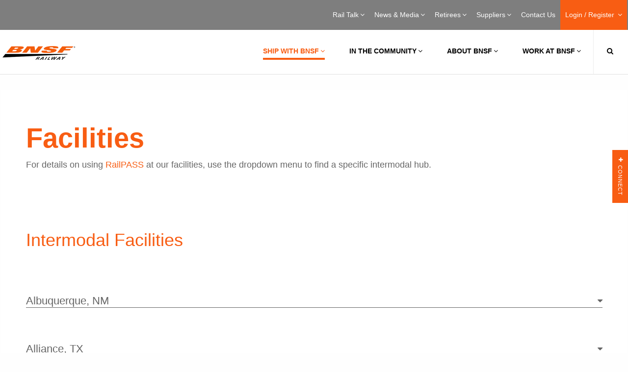

--- FILE ---
content_type: text/html; charset=UTF-8
request_url: https://www.bnsf.com/ship-with-bnsf/support-services/facility-listings.page?loc=memphis
body_size: 273499
content:
<!DOCTYPE html>
<!DOCTYPE HTML><html>
   <head>
      <meta http-equiv="Content-Type" content="text/html; charset=UTF-8">
      <title>Facility Listings | BNSF</title>
      <!--grid-layout--><!--ls:begin[stylesheet]-->
      <style type="text/css">
          
          .iw_container
          {
            max-width:800px !important;
            margin-left: auto !important;
            margin-right: auto !important;
          }
          .iw_stretch
          {
            min-width: 100% !important;
          }
        </style><script type="text/javascript">
	// script to add keyup event and make escape functional to exit from preview
	// only if it is a preview environment.
	var frame = window.frameElement;
	if (frame && frame.src.indexOf("/iw-preview") != -1) {
		document.addEventListener("DOMContentLoaded", function () {
			document.body.addEventListener("keyup", function (event) {
				var key = event.keyCode;
				if (key === 27) {
					frame.parentElement.ownerDocument.dispatchEvent(new KeyboardEvent('keyup', {keyCode: key}));
				}
			});
		});
	}
	</script><script type="text/javascript">
    // A simplified version of AjaxRequest.class.js
    // So component events doesn't require to add AjaxRequest.class.js as resources
    // TODO: Keep it in the same files as embedded-layout.page.xml in POC, we can consider to move it to another file or not later
    // TODO: Need to maintain a dependency to the extenal files it references
    
    AjaxCall.METHOD_POST = 'POST';
    AjaxCall.METHOD_GET  = 'GET';
    AjaxCall.ACTIVEX_MSXML2_XMLHTTP = 'Msxml2.XMLHTTP';
    AjaxCall.ACTIVEX_LEGACY_XMLHTTP = 'Microsoft.XMLHTTP';
    AjaxCall.CONTENT_TYPE_URL_ENCODED = 'application/x-www-form-urlencoded';
    AjaxCall.CONTENT_TYPE = 'Content-Type';
    AjaxCall.DELIM_QS = '?';
    AjaxCall.DELIM_PARAM = '&';
    AjaxCall.DELIM_KEY_VALUE = '=';
    AjaxCall.READY_STATE_COMPLETE      = 4;
    AjaxCall.STATUS_OK        = 200;
    AjaxCall.STATUS_NOT_FOUND = 404;
    AjaxCall.ERROR_CREATE_REQUEST = 'Unable to create ActiveX XMLHttpRequest.'
    AjaxCall.ERROR_REQUEST_STATE = 'Error in XMLHttpRequest [$code/$text]';

    /**
     * Constructor creates an encapsulated XMLHttpRequest object. Both parameters
     * to the constructor are optional, and may be configured later.
     *
     * @param url             the url to which the request is sent
     * @param handlerFunction the function to invoke and pass the response
     *                        xml dom and the response text
     * @param errorHandlerFunction the function to invoke and pass as argument errorHandlerFunction(request) the entire HTTPXMLRequest instance to
     *                        when the AJAX request failed, for most cases
     * @param method          HTTP method: POST or GET
     * @param isDebugMode     indicator for debug mode
     */
    function AjaxCall(url, handlerFunction, errorHandlerFunction, method, isDebugMode)
    {
      this.mUrl          = url;
      this.mHandler      = handlerFunction;
      this.mErrorHandler = errorHandlerFunction;
      this.mMethod       = method;
      this.mDebug        = isDebugMode;
      
      this.mMethod = (this.mMethod == null) ? this.mMethod = AjaxCall.METHOD_POST : this.mMethod;
      this.mDebug = (this.mDebug == null) ? this.mDebug = false : this.mDebug;

      this.mAsynchronous = true;

      this.mContentType = null;
      this.mRequestBody = null;

      this.mParams = new Array();
      this.mComponentId = null;
    }

   /**
    * Sets a request parameter. The key and value are automatically url-encoded.
    *
    * @param key   the request parameter key
    * @param value the request parameter value
    * @return a self-reference for method chaining
    */
    AjaxCall.prototype.setParameter = function(key, value)
    {
      this.mParams[this.mParams.length] = encodeURIComponent(key)
          + AjaxCall.DELIM_KEY_VALUE + encodeURIComponent(value);
      return this;
    }

   /**
    * Sets a request body
    *
    * @param value the request body value
    * @return a self-reference for method chaining
    */
    AjaxCall.prototype.setBody = function(value)
    {
      this.mRequestBody = value;
      return this;
    }

   /**
    * Sets a component id
    *
    * @param componentId   the component id
    * @return a self-reference for method chaining
    */
    AjaxCall.prototype.setComponentId = function(componentId)
    {
      this.mComponentId = componentId;
      return this;
    }

    /**
     * Submits the request to the url using the data configured in the object.
     */
    AjaxCall.prototype.submit = function()
    {
      var request = null;

      // INSTANTIATE THE XMLHttpRequest
      if (window.XMLHttpRequest)
      {
        request = new XMLHttpRequest();
      }

      // SET THE READY STATE CHANGE HANDLER

      // cannot reference object member from the anonymous function
      var handlerFunction  = this.mHandler;
      var errorHandlerFunction = this.mErrorHandler;
      var showResponseText = this.mDebug;
      var componentId  = this.mComponentId;
      
      
      /**
       * Triggered when there is a handler for the response
       */
      var readyStateChangeFunction = function() {
        if (AjaxCall.READY_STATE_COMPLETE == request.readyState)
        {
          if (AjaxCall.STATUS_OK == request.status)
          {
            if (showResponseText)
            {
              window.open().document.write('<xmp>' + request.responseText + '</xmp>');
            }

            if (handlerFunction) // only invoke if defined
            {
              handlerFunction(request.responseXML, request.responseText, request, componentId);
            }
          }
          else
          {
            if(errorHandlerFunction)
            {
              errorHandlerFunction(request);
            }
            else
            {
              alert(AjaxCall.ERROR_REQUEST_STATE
                .replace(/\$code/, request.status)
                .replace(/\$text/, request.statusText));
            }
          }
        }
      }

      // PREPARE THE REQUEST PROPERTIES AND ANY DEFAULTS
      
      var url    = this.mUrl;
      var body   = this.mRequestBody;
      var type   = this.mContentType;
      var params = this.mParams.join(AjaxCall.DELIM_PARAM);

      // if no parameters are set, then there is no need to dispatch them
      if (params.length > 0)
      {
        var paramDelim = (0 > url.indexOf("?"))   // if a url already has a query
                       ? AjaxCall.DELIM_QS     // string delimiter (?), use an
                       : AjaxCall.DELIM_PARAM  // ampersand (&) instead

        if (body != null)      // User-set request body, all params go in
        {                      // the query string for both POST and GET.
          url += paramDelim + params;
        }
        else                   // no request body
        {
          if (this.mMethod == AjaxCall.METHOD_GET)
          {
            url += paramDelim + params;
          }
          else
          {
            body = params;

            if (type == null)  // assign default if no type is set
            {
              type = AjaxCall.CONTENT_TYPE_URL_ENCODED;
            }
          }
        }
      }

      // SUBMIT THE REQUEST
      if(this.mAsynchronous)
      {
        if(this.mHandler != null || ( this.mHandler == null && this.mDebug == true) ) // no need to fire a handler if it was null in the first place. FF issue.
        {
          request.onreadystatechange = readyStateChangeFunction;
        }
      }

      request.open(this.mMethod, url, this.mAsynchronous);

      if (type != null)
      {
        request.setRequestHeader(AjaxCall.CONTENT_TYPE, type);
      }

      request.send(body);

      return request;
    }
    </script><script type="text/javascript">
    // Scripts to handle the flow to update components based on the action
    // TODO: Keep it in the same files as embedded-layout.page.xml in POC, we can consider to move it to another file or not later
    // TODO: Need to maintain a dependency to the extenal files it references

    const IW_PREVIEW_HOST_NAME = "iw-preview";
    const INSTRUCTION_TYPE_UPDATE_PAGE_PARAMETER = "update_page_parameter";
    const INSTRUCTION_TYPE_REFRESH_COMPONENT = "refresh_component";
    
    var invokeActionURL = "/site/bnsf/page/ship-with-bnsf/component/$componentId/datum/$datumId/eventAction/$eventActionId/invokeAction.action";
    var componentRenderURL = "/bnsf/ship-with-bnsf/support-services/facility-listings/$componentId.async.RENDER";
    var variantId = "";
    var siteApplicationType = "java";
    var updatePageParameterMap = [];

    //boolean to check if valid json string
    function parseJSON(str) {
      try 
      {
        var parsedJSON = JSON.parse(str.trim());
        if (parsedJSON) {
		      if (typeof parsedJSON === "object") {
			      return parsedJSON;
		      }
        }
      }
      catch (e) 
      {
        return null;
      }

      return null;
    }

    // currently it only support in runtime server
    // and it always return all componentId from the page
    // this is called from component, and needs to pass in the 
    // componentId(it can its id or other component id) and 
    // datumId (the datum id of a ComponentEventAction datum)
    function invokeAction(componentId, datumId, eventActionId, eventData) {

      //If the Site is .NET type, do not trigger invokeAction call
      if(siteApplicationType != null && siteApplicationType == "dotnet")
      {
        return;
      }
      var url = invokeActionURL.replace(/\$componentId/, componentId).replace(/\$datumId/, datumId).replace(/\$eventActionId/, eventActionId);
      var request = new AjaxCall(url, handleComponentList, handleAjaxError, AjaxCall.METHOD_POST, false);
      var requestBody = {};

      var pageParametersMapJson = {};
      for (var key in updatePageParameterMap ) {
        pageParametersMapJson[key] = updatePageParameterMap[key];
      }

      if (eventData) 
      {
        requestBody = parseJSON(eventData);
        if (requestBody !== null) {
          requestBody.PageParameters = pageParametersMapJson;
          request.setBody(JSON.stringify(requestBody));
          request.submit();
        }
        else {
          console.error("Invalid JSON for EventData");
        }
      }
      else {
        requestBody.EventData = {};
        requestBody.PageParameters = pageParametersMapJson;
        request.setBody(JSON.stringify(requestBody));
        request.submit();
      }

    }
    
    // Handler for the response returned from invokeAction.action Ajax call
    // retrieve the information from the response and trigger another Ajax call to refresh the component
    function handleComponentList(xmlDoc, text) {
      var invokeActionResponse = JSON.parse(text);      
      
      if(invokeActionResponse.actionResults && Array.isArray(invokeActionResponse.actionResults)) {
        var componentIdList = [];
        
        for (var actionResult of invokeActionResponse.actionResults ) {
          if(actionResult.instructionType && actionResult.instructionType === INSTRUCTION_TYPE_UPDATE_PAGE_PARAMETER) {
            updatePageParameterMap = [];
            if(actionResult.objects) {
              var keys = Object.keys(actionResult.objects);
              if(keys && Array.isArray(keys)) {
                for (var key of keys ) {
                  updatePageParameterMap[key] = actionResult.objects[key];
                }
              }
            }
          } else if(actionResult.instructionType && actionResult.instructionType === INSTRUCTION_TYPE_REFRESH_COMPONENT) {
            if(actionResult.objects && actionResult.objects.objectIds && Array.isArray(actionResult.objects.objectIds)) {
              for (var componentId of actionResult.objects.objectIds ) {
                componentIdList.push(componentId);
              }
            }
          }
        }
        
        if(Object.keys(updatePageParameterMap).length > 0 && componentIdList.length > 0) {
          for (var componentId of componentIdList ) {
            var url = componentRenderURL.replace(/\$componentId/, componentId);
            var request = new AjaxCall(url, handleComponentRefresh, handleAjaxError, AjaxCall.METHOD_GET, false);
            request.setComponentId(componentId);
            if(url.includes(IW_PREVIEW_HOST_NAME)){
              request.setParameter("variantId", variantId);
            }
            for (var key in updatePageParameterMap ) {
              request.setParameter(key, updatePageParameterMap[key]);
            }
        
            request.submit();
          }
        }
      }
    }
    
    // Handler for the response returned from component .async.render Ajax call
    // retrieve the response and updated the div containing the componendid
    function handleComponentRefresh(xmlDoc, text, request, componentId) {
      var componentElem = document.getElementById("iw_comp" + componentId);      
      componentElem.innerHTML = text;
      // explicitly recreate script elements to ensure they are executed
      const sources = componentElem.querySelectorAll("script");
      sources.forEach(source => {
        const target = document.createElement('script');
        // add contents of element if it exists
        if(source.innerHTML) target.innerHTML = source.innerHTML;
        // copy all attributes
        [...source.attributes].forEach(attr => { target.setAttribute(attr.nodeName ,attr.nodeValue) });
        source.after(target);
        // remove original element when done
        source.remove();
      });
    }
    
    // Error handler for Ajax call
    function handleAjaxError(request) {
      var url = new URL(request.responseURL);
      
      // temporary show mssage as the service is not available in iw-preview yet
      if(url.pathname.includes(IW_PREVIEW_HOST_NAME)){
        alert("The service is not available in /iw-preview");
      } else {
        alert(AjaxCall.ERROR_REQUEST_STATE
          .replace(/\$code/, request.status)
          .replace(/\$text/, request.statusText));
      }      
    }
    
    </script><link rel="stylesheet" type="text/css" href="/iwov-resources/grid/foundation/6.6.3/foundation.min.css">
      <link rel="stylesheet" type="text/css" href="/iwov-resources/ui-frameworks/foundation/6.6.3/css/foundation.min.css">
      <link rel="stylesheet" type="text/css" href="/iwov-resources/ui-frameworks/foundation/6.6.3/css/foundation.css">
      <!--ls:end[stylesheet]--><!--ls:begin[canonical]--><!--ls:end[canonical]--><!--ls:begin[script]--><script type="text/javascript" src="/iwov-resources/scripts/jQuery/jquery.min.js"></script><script type="text/javascript" src="/iwov-resources/ui-frameworks/foundation/6.6.3/js/vendor/foundation.js"></script><script type="text/javascript" src="/iwov-resources/ui-frameworks/foundation/6.6.3/js/vendor/foundation.min.js"></script>
      <!--ls:end[script]--><!--ls:begin[meta-keywords]--><meta name="keywords" content="Facilities,Intermodal,Automotive,Ports,BNSF">
      <!--ls:end[meta-keywords]--><!--ls:begin[meta-description]-->
      <meta name="description" content="See a list of BNSF-served intermodal, automotive and port facilities.">
      <!--ls:end[meta-description]--><!--ls:begin[custom-meta-data]-->
      <meta name="viewport" content="width=device-width, initial-scale=1.0, maximum-scale=1.0">
      <!--ls:end[custom-meta-data]--><!--ls:begin[meta-vpath]-->
      <meta name="vpath" content="">
      <!--ls:end[meta-vpath]--><!--ls:begin[meta-page-locale-name]-->
      <meta name="page-locale-name" content="">
      <!--ls:end[meta-page-locale-name]--><!--ls:begin[stylesheet]-->
      <link rel="stylesheet" href="/css/print.css" type="text/css" data-ocde-desktop_or_tablet_or_phone="show">
      <!--ls:end[stylesheet]--><!--ls:begin[stylesheet]-->
      <link rel="stylesheet" href="/css/style.min.css" type="text/css" data-ocde-desktop_or_tablet_or_phone="show">
      <!--ls:end[stylesheet]--><!--ls:begin[stylesheet]-->
      <link rel="stylesheet" href="/css/notifications-library.css" type="text/css" data-ocde-desktop_or_tablet_or_phone="show">
      <!--ls:end[stylesheet]--><!--ls:begin[stylesheet]-->
      <link rel="stylesheet" href="/css/bnsf-custom.css" type="text/css" data-ocde-desktop_or_tablet_or_phone="show">
      <!--ls:end[stylesheet]--><!--ls:begin[script]--><script src="/js/gtm.js" type="text/javascript" data-ocde-desktop_or_tablet_or_phone="show"></script>
      <!--ls:end[script]--><!--ls:begin[script]--><script src="/js/jquery.min.js" type="text/javascript" data-ocde-desktop_or_tablet_or_phone="show"></script>
      <!--ls:end[script]--><!--ls:begin[script]--><script src="/js/siteanalyze_25317.js" type="text/javascript" data-ocde-desktop_or_tablet_or_phone="show"></script>
      <!--ls:end[script]--><!--ls:begin[script]--><script src="/js/analytics.js" type="text/javascript" data-ocde-desktop_or_tablet_or_phone="show"></script>
      <!--ls:end[script]--><!--ls:begin[script]--><script src="/js/custnots.js" type="text/javascript" data-ocde-desktop_or_tablet_or_phone="show"></script>
      <!--ls:end[script]--><!--ls:begin[script]--><script src="/js/fbevents.js" type="text/javascript" data-ocde-desktop_or_tablet_or_phone="show"></script>
      <!--ls:end[script]--><!--ls:begin[script]--><script src="/js/insight.min.js" type="text/javascript" data-ocde-desktop_or_tablet_or_phone="show"></script>
      <!--ls:end[script]--><!--ls:begin[script]--><script src="/js/source.min.js" type="text/javascript" data-ocde-desktop_or_tablet_or_phone="show"></script>
      <!--ls:end[script]--><!--ls:begin[script]--><script src="/js/sdk.js" type="text/javascript" data-ocde-desktop_or_tablet_or_phone="show"></script>
      <!--ls:end[script]--><!--ls:begin[script]--><script src="/js/counter.js" type="text/javascript" data-ocde-desktop_or_tablet_or_phone="show"></script>
      <!--ls:end[script]--><!--ls:begin[head-injection]--><meta content="IE=edge,chrome=1" http-equiv="X-UA-Compatible"/>
<meta charset="UTF-8"/>

<meta name="viewport" content="target-densitydpi=device-dpi, width=device-width, initial-scale=1, user-scalable=no" id="viewport"/>
<meta name="keywords" content="BNSF, Railroad, Railway, Rail, Trains, Freight, Transportation, Shipping, Intermodal, PTC"/>
<meta content="Website" property="og:type"/>
<meta content="" property="og:url"/>
<meta content="BNSF Railway" property="og:site_name"/>
<meta name="google-site-verification" content="Mz7ejgXWRXlJkoeWjXj3aItEq0k5ZuvZBh7CvJR3u2g" />
<meta name="twitter:card" content="summary_large_image"/>
<meta name="twitter:site" content="@BNSFRailway"/>
<meta content="XXXXXXXXXXXXXXXX" property="fb:app_id"/>
<meta content="28600216" property="fb:admins"/>
<meta name="msapplication-TileColor" content="#ffffff"/>
<meta name="msapplication-TileImage" content="/images/favicons/ms-icon-144x144.png?v=1.0b"/>
<meta name="theme-color" content="#ffffff"/>
<link href="http://gmpg.org/xfn/11" rel="profile"/>
<!--[if lt IE 9]> 
  <script type="text/javascript" src="/js/css3-mediaqueries.js?v=1.0b"></script>
  <script type="text/javascript" src="/js/html5.js?v=1.0b"></script> 
    <![endif]-->
<!--[if IE]> <link rel="stylesheet" type="text/css" media="all" href="/css/ie.css?v=1.0b" /> <![endif]-->
<!--[if IE 8]> <link rel="stylesheet" type="text/css" media="all" href="/css/ie8.css?v=1.0b" /> <![endif]-->

<link href="/favicon.ico?v=1.0b" rel="shortcut icon" type="image/x-icon"/> 
  
 <!-- BEGIN Additional Header Code --> 



<!-- Universal Analytics -->
<script>
  (function(i,s,o,g,r,a,m){i['GoogleAnalyticsObject']=r;i[r]=i[r]||function(){
  (i[r].q=i[r].q||[]).push(arguments)},i[r].l=1*new Date();a=s.createElement(o),
  m=s.getElementsByTagName(o)[0];a.async=1;a.src=g;m.parentNode.insertBefore(a,m)
  })(window,document,'script','https://www.google-analytics.com/analytics.js','ga');

  ga('create', 'UA-17215983-1', 'auto');
  ga('send', 'pageview');
</script>


<!-- Google Tag Manager -->
<script>(function(w,d,s,l,i){w[l]=w[l]||[];w[l].push({'gtm.start':
new Date().getTime(),event:'gtm.js'});var f=d.getElementsByTagName(s)[0],
j=d.createElement(s),dl=l!='dataLayer'?'&l='+l:'';j.async=true;j.src=
'https://www.googletagmanager.com/gtm.js?id='+i+dl;f.parentNode.insertBefore(j,f);
})(window,document,'script','dataLayer','GTM-MBC4GCT');</script>
<!-- End Google Tag Manager -->

<!-- Google Tag Manager -->
<script>(function(w,d,s,l,i){w[l]=w[l]||[];w[l].push({'gtm.start':
new Date().getTime(),event:'gtm.js'});var f=d.getElementsByTagName(s)[0],
j=d.createElement(s),dl=l!='dataLayer'?'&l='+l:'';j.async=true;j.src=
'https://www.googletagmanager.com/gtm.js?id='+i+dl;f.parentNode.insertBefore(j,f);
})(window,document,'script','dataLayer','GTM-NK4MMT8');</script>
<!-- End Google Tag Manager -->

<!--BNSF Google Tag Manager -->
<!-- Google Tag Manager -->
<script>(function(w,d,s,l,i){w[l]=w[l]||[];w[l].push({'gtm.start':
new Date().getTime(),event:'gtm.js'});var f=d.getElementsByTagName(s)[0],
j=d.createElement(s),dl=l!='dataLayer'?'&l='+l:'';j.async=true;j.src=
'https://www.googletagmanager.com/gtm.js?id='+i+dl;f.parentNode.insertBefore(j,f);
})(window,document,'script','dataLayer','GTM-PFQRVLR2');</script>
<!-- End Google Tag Manager -->
  

<!--Ag Campaign script for Bea Silva 8/18/2016  -->
<script type="text/javascript">var ssaUrl = ('https:' == document.location.protocol ? 'https://' : 'http://') + 'pixel.sitescout.com/iap/bc99abc9bc60fdef';new Image().src = ssaUrl;</script>


<!-- Facebook Pixel code added 12/05/2016 jcondit -->
<!-- Facebook Pixel Code -->
<script>
!function(f,b,e,v,n,t,s){if(f.fbq)return;n=f.fbq=function(){n.callMethod?
n.callMethod.apply(n,arguments):n.queue.push(arguments)};if(!f._fbq)f._fbq=n;
n.push=n;n.loaded=!0;n.version='2.0';n.queue=[];t=b.createElement(e);t.async=!0;
t.src=v;s=b.getElementsByTagName(e)[0];s.parentNode.insertBefore(t,s)}(window,
document,'script','https://connect.facebook.net/en_US/fbevents.js');
fbq('init', '217518165341785');
fbq('track', 'PageView');
</script>
<noscript><img height="1" width="1" style="display:none"
src="https://www.facebook.com/tr?id=217518165341785&ev=PageView&noscript=1"
/></noscript>
<!-- DO NOT MODIFY -->
<!-- Facebook Pixel Code Adding View Content Code Per Stephen Manning 4-18-2017-->
<script>
// ViewContent
// Track key page views (ex: product page, landing page or article)
fbq('track', 'ViewContent');
</script>
<!-- End FB View Content Script -->
<!-- End Facebook Pixel Code -->



<!-- END Additional Header Code --> 
  
<!--ls:end[head-injection]--><!--ls:begin[tracker-injection]--><!--ls:end[tracker-injection]--><!--ls:begin[script]--><!--ls:end[script]--><!--ls:begin[script]--><!--ls:end[script]--></head>
   <body><!--ls:begin[body]-->
      <div class="container constrained full"><div class="iw_section" id="sectionk5hqngkd">
 <div class="grid-x iw_row iw_stretch" id="rowk5hqngke">
  <div class="cell iw_columns large-12" id="colk5hqngkf">
   <div class="iw_component" id="iw_comp1579239883164">
    <style>#iw_comp1582650110671{}</style><header class="main-header solid-background" style="border-bottom: solid 1px #e0e0e0;">
   <nav class="secondary">
      <div class="constrained">
         <ul class="top-level-nav right">
            <li class="has-mega-menu"><a title="Rail Talk" href="/news-media/railtalk/index.html?utm_source=bnsfdotcom&amp;utm_medium=dotcom_menu&amp;utm_campaign=rt_general&amp;utm_content=railtalk_landing#category-all">Rail Talk<span class="fa fa-plus"></span><span class="fa fa-times"></span><span class="arrow"></span></a><div class="mega-menu">
                  <div class="sub-menu-right init">
                     <h2>Rail Talk</h2><p>Highlighting our commitment to safety, service, communities and our heritage.</p><a title="Rail Talk" href="/news-media/railtalk/index.html?utm_source=bnsfdotcom&amp;utm_medium=dotcom_menu&amp;utm_campaign=rt_general&amp;utm_content=railtalk_landing#category-all">Rail Talk</a></div>
                  <div class="sub-menu-left">
                     <div class="sub-menu-left-inner right">
                        <ul>
                           <li><a title="Rail Talk" href="/news-media/railtalk/index.html?utm_source=bnsfdotcom&amp;utm_medium=dotcom_menu&amp;utm_campaign=rt_general&amp;utm_content=railtalk_landing#category-all">Rail Talk Overview
                                 													</a></li>
                           <li class="has-sub-menu-right"><a title="Safety" href="/news-media/railtalk/safety/index.html#category-safety">Safety<span class="fa fa-angle-right"></span></a><div class="sub-menu-right init-style">
                                 <h2>Safety</h2><p>At BNSF, nothing is more important than safety. Here we highlight stories centered on our safety culture and why it is ingrained in everything we do.</p><a title="Safety" href="/news-media/railtalk/safety/index.html#category-safety">
                                    															LEARN MORE
                                    															</a></div>
                           </li>
                           <li class="has-sub-menu-right"><a title="Service" href="/news-media/railtalk/service/index.html#category-service">Service<span class="fa fa-angle-right"></span></a><div class="sub-menu-right init-style">
                                 <h2>Service</h2><p>BNSF plays a vital role in our economy&rsquo;s supply chain, moving freight across our nation every day. Here we explore how our investments and innovations enable the reliable and efficient delivery of freight.</p><a title="Service" href="/news-media/railtalk/service/index.html#category-service">
                                    															LEARN MORE
                                    															</a></div>
                           </li>
                           <li class="has-sub-menu-right"><a title="Innovation" href="/news-media/railtalk/innovation/index.html#category-innovation">Innovation<span class="fa fa-angle-right"></span></a><div class="sub-menu-right init-style">
                                 <h2>Innovation</h2><p>BNSF is forever proud of its heritage and history, and we combine that with a never-ending drive to explore new technologies and approaches where appropriate to enhance safety and efficiency. These stories highlight some of our favorite examples of how we apply innovation to railroading.</p><a title="Innovation" href="/news-media/railtalk/innovation/index.html#category-innovation">
                                    															LEARN MORE
                                    															</a></div>
                           </li>
                           <li class="has-sub-menu-right"><a title="People" href="/news-media/railtalk/our-people/index.html#category-people">People<span class="fa fa-angle-right"></span></a><div class="sub-menu-right init-style">
                                 <h2>People</h2><p>Railroading is a big world filled with impressive and interesting people. In these stories you'll meet some of the thousands of diverse, talented, and dedicated employees who do their part to keep freight moving for our customers.</p><a title="People" href="/news-media/railtalk/our-people/index.html#category-people">
                                    															LEARN MORE
                                    															</a></div>
                           </li>
                           <li class="has-sub-menu-right"><a title="Community " href="/news-media/railtalk/community/index.html#category-community">Community <span class="fa fa-angle-right"></span></a><div class="sub-menu-right init-style">
                                 <h2>Community </h2><p>BNSF doesn&rsquo;t just move freight; we connect with people and communities along the way. Here we focus on topics that illustrate our commitment to where we live and work.</p><a title="Community " href="/news-media/railtalk/community/index.html#category-community">
                                    															LEARN MORE
                                    															</a></div>
                           </li>
                           <li class="has-sub-menu-right"><a title="Heritage" href="/news-media/railtalk/heritage/index.html#category-heritage">Heritage<span class="fa fa-angle-right"></span></a><div class="sub-menu-right init-style">
                                 <h2>Heritage</h2><p>For nearly 175 years, BNSF has been safely and efficiently transporting freight and helping shape our country's history. Here we demonstrate how BNSF's legacy makes us confident in our future.</p><a title="Heritage" href="/news-media/railtalk/heritage/index.html#category-heritage">
                                    															LEARN MORE
                                    															</a></div>
                           </li>
                        </ul>
                     </div>
                     <div class="clear"></div>
                  </div>
                  <div class="clear"></div>
               </div>
            </li>
            <li class="has-mega-menu"><a title="News &amp; Media" href="/news-media/index.page">News &amp; Media<span class="fa fa-plus"></span><span class="fa fa-times"></span><span class="arrow"></span></a><div class="mega-menu">
                  <div class="sub-menu-right init">
                     <h2>News &amp; Media</h2><p>Welcome to the BNSF newsroom. Here, you&rsquo;ll find news releases, customer notifications and media assets available for use by news organizations.&nbsp;</p><a title="News &amp; Media" href="/news-media/index.page">News &amp; Media</a></div>
                  <div class="sub-menu-left">
                     <div class="sub-menu-left-inner right">
                        <ul>
                           <li><a title="News &amp; Media" href="/news-media/index.page">News &amp; Media Overview
                                 													</a></li>
                           <li class="has-sub-menu-right"><a title="News Releases" href="/news-media/news-releases/library.page">News Releases<span class="fa fa-angle-right"></span></a><div class="sub-menu-right init-style">
                                 <h2>News Releases</h2><p>Stay current with what BNSF is doing to operate a safe rail network, on our network, in the communities through which we operate and the services we offer.</p><a title="News Releases" href="/news-media/news-releases/library.page">
                                    															LEARN MORE
                                    															</a></div>
                           </li>
                           <li class="has-sub-menu-right"><a title="Customer Notifications" href="/news-media/customer-notifications/library.page">Customer Notifications<span class="fa fa-angle-right"></span></a><div class="sub-menu-right">
                                 <h2><a title="Customer Notifications" href="/news-media/customer-notifications/library.page">Customer Notifications Overview<span class="fa fa-angle-right"></span></a></h2>
                                 <div class="sub-menu-right-group">
                                    <ul>
                                       <li><a title="Network Update" href="/news-media/customer-notifications/library.page?type=network">Network Update</a></li>
                                       <li><a title="Service Advisories" href="/news-media/customer-notifications/library.page?type=service">Service Advisories</a></li>
                                       <li><a title="Marketing News" href="/news-media/customer-notifications/library.page?type=marketing">Marketing News</a></li>
                                       <li><a title="Facility Updates" href="/news-media/customer-notifications/library.page?type=facility">Facility Updates</a></li>
                                       <li><a title="bnsf.com Updates" href="/news-media/customer-notifications/library.page?type=bnsf">bnsf.com Updates</a></li>
                                       <li><a title="Customer Letters" href="/news-media/customer-notifications/library.page?type=customer">Customer Letters</a></li>
                                       <li><a title="Pricing Updates" href="https://customer.bnsf.com/plan/pricing/Pages/default.aspx">Pricing Updates</a></li>
                                    </ul>
                                 </div>
                              </div>
                           </li>
                        </ul>
                     </div>
                     <div class="clear"></div>
                  </div>
                  <div class="clear"></div>
               </div>
            </li>
            <li class="has-mega-menu"><a title="Retirees" href="/retirees/index.page">Retirees<span class="fa fa-plus"></span><span class="fa fa-times"></span><span class="arrow"></span></a><div class="mega-menu">
                  <div class="sub-menu-right init">
                     <h2>Retirees</h2><p>Retirees may not work at BNSF any longer, but many are active in their communities and play an important role as unofficial ambassadors for BNSF.</p>
<p>Check this site for information about benefits and retirement plans.</p><a title="Retirees" href="/retirees/index.page">Retirees</a></div>
                  <div class="sub-menu-left">
                     <div class="sub-menu-left-inner right">
                        <ul>
                           <li><a title="Retirees" href="/retirees/index.page">Retirees Overview
                                 													</a></li>
                           <li class="has-sub-menu-right"><a title="BNSF Alumni Association" href="/retirees/alumni.page">BNSF Alumni Association<span class="fa fa-angle-right"></span></a><div class="sub-menu-right init-style">
                                 <h2>BNSF Alumni Association</h2><p>We all have one thing in common: we worked at BNSF Railway or one of its predecessor railroads.</p><a title="BNSF Alumni Association" href="/retirees/alumni.page">
                                    															LEARN MORE
                                    															</a></div>
                           </li>
                        </ul>
                     </div>
                     <div class="clear"></div>
                  </div>
                  <div class="clear"></div>
               </div>
            </li>
            <li class="has-mega-menu"><a title="Suppliers" href="/suppliers/index.page">Suppliers<span class="fa fa-plus"></span><span class="fa fa-times"></span><span class="arrow"></span></a><div class="mega-menu">
                  <div class="sub-menu-right init">
                     <h2>Suppliers</h2><p>BNSF purchases material and service items from an extensive list of sources. We seek to acquire quality goods and services at the lowest total cost of ownership by working resourcefully, efficiently, effectively and ethically with both current and prospective suppliers.</p><a title="Suppliers" href="/suppliers/index.page">Suppliers</a></div>
                  <div class="sub-menu-left">
                     <div class="sub-menu-left-inner right">
                        <ul>
                           <li><a title="Suppliers" href="/suppliers/index.page">Suppliers Overview
                                 													</a></li>
                           <li class="has-sub-menu-right"><a title="Supplier Relationship" href="/suppliers/supplier-relationship.page">Supplier Relationship<span class="fa fa-angle-right"></span></a><div class="sub-menu-right init-style">
                                 <h2>Supplier Relationship</h2><p>Learn more about what it means to do business with BNSF and the process we use for working with suppliers.</p><a title="Supplier Relationship" href="/suppliers/supplier-relationship.page">
                                    															LEARN MORE
                                    															</a></div>
                           </li>
                           <li class="has-sub-menu-right"><a title="Supplier Contacts" href="/suppliers/contact-us.page">Supplier Contacts<span class="fa fa-angle-right"></span></a><div class="sub-menu-right init-style">
                                 <h2>Supplier Contacts</h2><p>Use this page to find the right person at BNSF to answer your supplier questions.</p><a title="Supplier Contacts" href="/suppliers/contact-us.page">
                                    															LEARN MORE
                                    															</a></div>
                           </li>
                        </ul>
                     </div>
                     <div class="clear"></div>
                  </div>
                  <div class="clear"></div>
               </div>
            </li>
            <li><a href="/about-bnsf/contact-us/" title="Contact Us">Contact Us<span class="spacer" data-title="Contact Us"></span></a></li>
            <li class="login-button"><a href="#" title="Login / Register" class="prevent-default">Login / Register <span class="fa fa-plus"></span><span class="fa fa-times"></span><span class="arrow"></span></a><div class="login-menu">
                  <div class="constrained wide">
                     <div class="login-menu-block right">
                        <h3>Employees</h3>
                        <p>Log in to the Employee Portal to access safety rulebooks, pay and benefits information,
                           sign up for training opportunities and more.</p><script type="text/javascript" src="/js/TimeIt_employee.js"></script><br><ul>
                           <li><a href="https://employee.bnsf.com/" title="BNSF Employee Portal">BNSF Classic Employee Portal</a></li>
                           <li><a href="https://links.simpplr.com/?u=https%3A%2F%2Fbnsf-dex--simpplr.vf.force.com%2Fapex%2Fsimpplr__app%3Fu%3D%2F%26sfdc.tabName%3D01rDn000001kJjr" title="BNSF Employee Portal">myBNSF</a></li>
                        </ul><br><p>Don't have the myBNSF App?  Download Now:
                           											<br><br><a href="https://apps.apple.com/us/app/mybnsf/id6450976383" title="Apple Download" style="border-top:0px!important;display:inline;padding:0px;color:white;text-decoration:underline;">Apple Store</a> | <a href="https://play.google.com/store/apps/details?id=com.simpplr.cb.mybnsf&amp;pli=1" title="Android Download" style="border-top:0px!important;display:inline;padding:0px;color:white;text-decoration:underline;">Android Store</a></p>
                     </div>
                     <div class="login-menu-block right">
                        <h3>Suppliers</h3>
                        <p>Log in to get the latest information on your invoices, payments and purchase orders.</p><script type="text/javascript" src="/js/TimeIt_supplier.js"></script><br><ul>
                           <li><a href="https://supplier.bnsf.com/" title="Supplier Portal">Supplier Portal</a></li>
                           <li><a href="/bnsf-resources/pdf/suppliers/supplier-portal-registration-process.pdf" target="_blank" title="How to Register for the Supplier Portal">How to Register for the Supplier Portal</a></li>
                        </ul>
                     </div>
                     <div class="login-menu-block right">
                        <h3>Customers</h3>
                        <p>BNSF's secure customer website enables shipment tracking, bill payment, and more.</p>
                        <div class="timeit comingsoon_alert" data-start="2025-11-21 15:00" data-end="2025-11-22 15:00"><strong>Notice!</strong><br>Scheduled Maintenance on Saturday, November 22nd from 7 am to 3 pm CST with minimum
                           impact. If some applications or functionalities are unavailable, please try after
                           a few mins. Sorry for the inconvenience. </div><script type="text/javascript" src="/js/TimeIt_customer.js"></script><br><ul>
                           <li><a href="https://customer2.bnsf.com/" title="Customer Portal">Customer Portal</a></li>
                           <li><a href="https://custreg.bnsf.com/" title="Register" target="_blank">Customer Registration</a></li>
                        </ul>
                     </div>
                     <div class="clear"></div>
                  </div>
               </div>
            </li>
         </ul>
         <div class="clear"></div>
      </div>
   </nav>
   <nav class="main">
      <div class="constrained"><a href="/" title="BNSF Railway"><img src="/bnsf-resources/images/bnsf-logo.png" alt="BNSF Railway" title="BNSF Railway" class="header-logo left"></a><ul class="top-level-nav right">
            <li class="has-mega-menu">
               <div class="shade"></div><a class="prevent-default" title="Ship with BNSF" href="/ship-with-bnsf/index.page">Ship with BNSF<span class="fa fa-plus"></span><span class="fa fa-times"></span></a><div class="mega-menu">
                  <div class="sub-menu-right init">
                     <h2>Ship with BNSF</h2><p>From the materials that help create products people use every day to the actual finished products, our consistent and cost-effective service takes products of any size to customers when and where they need them.</p>
<p>No matter what you're shipping, BNSF has a service to meet your needs.</p><a title="Ship with BNSF" href="/ship-with-bnsf/index.page">
                        											LEARN MORE
                        											</a></div>
                  <div class="sub-menu-left">
                     <div class="sub-menu-left-inner right">
                        <ul class="sub-menu-left-top">
                           <li><a title="Ship with BNSF" href="/ship-with-bnsf/index.page">Ship with BNSF Overview
                                 													</a></li>
                           <li class="has-sub-menu-right"><a title="New to Rail or BNSF?" href="/ship-with-bnsf/new-to-rail.page">New to Rail or BNSF?<span class="fa fa-angle-right"></span></a><div class="sub-menu-right init-style">
                                 <h2>New to Rail or BNSF?</h2><p>Learn how easy it is to become a BNSF customer. We will show you how to get a rate, ship, track and manage your account by using our online tools.</p><a title="New to Rail or BNSF?" href="/ship-with-bnsf/new-to-rail.page">
                                    																LEARN MORE
                                    																</a></div>
                           </li>
                           <li class="has-sub-menu-right"><a title="BNSF Advantage" href="/ship-with-bnsf/bnsf-advantage/index.html">BNSF Advantage<span class="fa fa-angle-right"></span></a><div class="sub-menu-right init-style">
                                 <h2>BNSF Advantage</h2><p>Our enduring commitment is to be the best transportation partner for our customers. Because when you win, we win together. We call this the BNSF Advantage.</p><a title="BNSF Advantage" href="/ship-with-bnsf/bnsf-advantage/index.html">
                                    																LEARN MORE
                                    																</a></div>
                           </li>
                           <li class="has-sub-menu-right"><a title="Rail Development" href="/ship-with-bnsf/rail-development/index.html">Rail Development<span class="fa fa-angle-right"></span></a><div class="sub-menu-right init-style">
                                 <h2>Rail Development</h2><p>Are you developing a new facility or looking to expand? You can rely on BNSF&rsquo;s team of experts to help educate you on the benefits of incorporating our rail network into your supply chain. BNSF&rsquo;s Economic Development team can help guide you through the process of expanding, developing or selecting a site.</p><a title="Rail Development" href="/ship-with-bnsf/rail-development/index.html">
                                    																LEARN MORE
                                    																</a></div>
                           </li>
                           <li class="has-sub-menu-right"><a title="Preserve Rail Competition" href="/merger">Preserve Rail Competition<span class="fa fa-angle-right"></span></a><div class="sub-menu-right init-style">
                                 <h2>Preserve Rail Competition</h2><p>At BNSF, we believe in collaboration, not consolidation. The UP-NS merger has the potential to reshape the competitive landscape that supports your business. The Surface Transportation Board (STB), which oversees rail mergers, is committed to a transparent and inclusive review, and they want to hear directly from those who will be most impacted.</p><a title="Preserve Rail Competition" href="/merger">
                                    																LEARN MORE
                                    																</a></div>
                           </li>
                           <li class="has-sub-menu-right"><a title="Sustainability for Customers" href="/ship-with-bnsf/sustainability-customers/index.html">Sustainability for Customers<span class="fa fa-angle-right"></span></a><div class="sub-menu-right init-style">
                                 <h2>Sustainability for Customers</h2><p>Rail is the most environmentally efficient mode of surface transportation and at BNSF we are committed to improving the efficiency of our network in a way that benefits both our customers and the environment.</p><a title="Sustainability for Customers" href="/ship-with-bnsf/sustainability-customers/index.html">
                                    																LEARN MORE
                                    																</a></div>
                           </li>
                        </ul>
                        <ul class="sub-menu-left-block">
                           <li class="has-sub-menu-right"><a title="Agricultural Products" href="/ship-with-bnsf/agricultural-products/index.page">Agricultural Products<span class="fa fa-angle-right"></span></a><div class="sub-menu-right">
                                 <h2><a title="Agricultural Products" href="/ship-with-bnsf/agricultural-products/index.page">Agricultural Products Overview
                                       																	<span class="fa fa-angle-right"></span></a></h2>
                                 <div class="sub-menu-right-left left">
                                    <div class="sub-menu-right-group">
                                       <h3>Agriculture</h3>
                                       <ul>
                                          <li><a title="Field Crops" href="/ship-with-bnsf/agricultural-products/field-crops.html ">Field Crops</a></li>
                                          <li><a title="Field Crop Products" href="/ship-with-bnsf/agricultural-products/field-crop-products.html ">Field Crop Products</a></li>
                                       </ul>
                                       <h3>Chemicals, Fertilizers &amp; Plastics</h3>
                                       <ul>
                                          <li><a title="Fertilizers" href="/ship-with-bnsf/agricultural-products/fertilizer.html ">Fertilizers</a></li>
                                       </ul>
                                    </div>
                                 </div>
                                 <div class="sub-menu-right-right right">
                                    <div class="sub-menu-right-group">
                                       <h3>Food &amp; Beverages</h3>
                                       <ul>
                                          <li><a title="Bulk Foods" href="/ship-with-bnsf/agricultural-products/bulk-foods.html ">Bulk Foods</a></li>
                                          <li><a title="Fresh &amp; Frozen" href="/ship-with-bnsf/agricultural-products/fresh-and-frozen.html ">Fresh &amp; Frozen</a></li>
                                       </ul>
                                       <h3>Renewable Fuels</h3>
                                       <ul>
                                          <li><a title="Ethanol" href="/ship-with-bnsf/agricultural-products/ethanol.html ">Ethanol</a></li>
                                          <li><a title="Renewable Fuels" href="/ship-with-bnsf/energy/renewable-fuels/index.html">Renewable Fuels</a></li>
                                       </ul>
                                    </div>
                                 </div>
                              </div>
                           </li>
                           <li class="has-sub-menu-right"><a title="Automotive Products" href="/ship-with-bnsf/automotive-products/index.page">Automotive Products<span class="fa fa-angle-right"></span></a><div class="sub-menu-right">
                                 <h2><a title="Automotive Products" href="/ship-with-bnsf/automotive-products/index.page">Automotive Products Overview
                                       																	<span class="fa fa-angle-right"></span></a></h2>
                                 <div class="sub-menu-right-left left">
                                    <div class="sub-menu-right-group">
                                       <ul>
                                          <li><a title="Finished Vehicles" href="/ship-with-bnsf/consumer-products/finished-vehicles.html">Finished Vehicles</a></li>
                                          <li><a title="Vehicle Parts" href="/ship-with-bnsf/consumer-products/vehicle-parts.html">Vehicle Parts</a></li>
                                       </ul>
                                    </div>
                                 </div>
                              </div>
                           </li>
                           <li class="has-sub-menu-right"><a title="Consumer Products - Intermodal" href="/ship-with-bnsf/intermodal/index.page">Consumer Products - Intermodal<span class="fa fa-angle-right"></span></a><div class="sub-menu-right">
                                 <h2><a title="Consumer Products - Intermodal" href="/ship-with-bnsf/intermodal/index.page">Consumer Products - Intermodal Overview
                                       																	<span class="fa fa-angle-right"></span></a></h2>
                                 <div class="sub-menu-right-left left">
                                    <div class="sub-menu-right-group">
                                       <h3>Intermodal</h3>
                                       <ul>
                                          <li><a title="Intermodal Overview" href="/ship-with-bnsf/intermodal/index.page">Intermodal Overview</a></li>
                                       </ul>
                                       <h3>Intermodal - Optionality</h3>
                                       <ul>
                                          <li><a title="Service Options &amp; References" href="/ship-with-bnsf/intermodal/service-options-and-details.html">Service Options &amp; References</a></li>
                                          <li><a title="Shippers" href="/ship-with-bnsf/intermodal/shippers.page">Shippers</a></li>
                                          <li><a title="Ocean Carriers" href="/ship-with-bnsf/intermodal/ocean-carriers.page">Ocean Carriers</a></li>
                                          <li><a title="Motor Carriers" href="/ship-with-bnsf/intermodal/motor-carriers.page">Motor Carriers</a></li>
                                          <li><a title="Other Logistics Providers" href="/ship-with-bnsf/intermodal/other-logistics-providers.page">Other Logistics Providers</a></li>
                                          <li><a title="Quantum Services" href="/ship-with-bnsf/intermodal/quantum-services/quantum-services.html">Quantum Services</a></li>
                                       </ul>
                                       <h3>Intermodal - Contacts</h3>
                                       <ul>
                                          <li><a title="Reach Our Intermodal Team" href="/ship-with-bnsf/intermodal/contact-us.html">Reach Our Intermodal Team</a></li>
                                       </ul>
                                    </div>
                                 </div>
                                 <div class="sub-menu-right-right right">
                                    <div class="sub-menu-right-group">
                                       <h3>Intermodal - Capacity</h3>
                                       <ul>
                                          <li><a title="Maps &amp; Shipping  Locations" href="/ship-with-bnsf/maps-and-shipping-locations/index.page">Maps &amp; Shipping  Locations</a></li>
                                          <li><a title="Intermodal Facility Listings" href="/ship-with-bnsf/support-services/facility-listings.page">Intermodal Facility Listings</a></li>
                                          <li><a title="Intermodal Map - Detailed" href="/bnsf-resources/pdf/ship-with-bnsf/maps-and-shipping-locations/intermodal-map-large.pdf">Intermodal Map - Detailed</a></li>
                                          <li><a title="Intermodal Map - Overview" href="/bnsf-resources/pdf/ship-with-bnsf/maps-and-shipping-locations/small-intermodal-map.pdf">Intermodal Map - Overview</a></li>
                                       </ul>
                                       <h3>Intermodal - Additional Resources</h3>
                                       <ul>
                                          <li><a title="Frequently Ask Questions" href="/ship-with-bnsf/intermodal/faq.page">Frequently Ask Questions</a></li>
                                          <li><a title="Sustainable Solutions" href="/in-the-community/environment/index.page">Sustainable Solutions</a></li>
                                       </ul>
                                    </div>
                                 </div>
                              </div>
                           </li>
                           <li class="has-sub-menu-right"><a title="Energy" href="/ship-with-bnsf/energy/index.page">Energy<span class="fa fa-angle-right"></span></a><div class="sub-menu-right">
                                 <h2><a title="Energy" href="/ship-with-bnsf/energy/index.page">Energy Overview
                                       																	<span class="fa fa-angle-right"></span></a></h2>
                                 <div class="sub-menu-right-left left">
                                    <div class="sub-menu-right-group">
                                       <h3>Fuels</h3>
                                       <ul>
                                          <li><a title="Coal" href="/ship-with-bnsf/energy/coal.html ">Coal</a></li>
                                          <li><a title="Crude &amp; LPG" href="/ship-with-bnsf/energy/crude-and-lpg.html ">Crude &amp; LPG</a></li>
                                          <li><a title="Ethanol" href="/ship-with-bnsf/energy/ethanol.html ">Ethanol</a></li>
                                          <li><a title="Refined Products" href="/ship-with-bnsf/energy/refined-products.html ">Refined Products</a></li>
                                          <li><a title="Renewable Fuels" href="/ship-with-bnsf/energy/renewable-fuels/index.html">Renewable Fuels</a></li>
                                       </ul>
                                       <h3>Energy Infrastructure</h3>
                                       <ul>
                                          <li><a title="Pipe" href="/ship-with-bnsf/energy/pipe.html ">Pipe</a></li>
                                          <li><a title="Wind Energy Products" href="/ship-with-bnsf/energy/wind-energy.html ">Wind Energy Products</a></li>
                                       </ul>
                                    </div>
                                 </div>
                              </div>
                           </li>
                           <li class="has-sub-menu-right"><a title="Food &amp; Beverages" href="/ship-with-bnsf/food-beverage/index.page">Food &amp; Beverages<span class="fa fa-angle-right"></span></a><div class="sub-menu-right">
                                 <h2><a title="Food &amp; Beverages" href="/ship-with-bnsf/food-beverage/index.page">Food &amp; Beverages Overview
                                       																	<span class="fa fa-angle-right"></span></a></h2>
                                 <div class="sub-menu-right-left left">
                                    <div class="sub-menu-right-group">
                                       <ul>
                                          <li><a title="Beverages" href="/ship-with-bnsf/consumer-products/beverages.html">Beverages</a></li>
                                          <li><a title="Bulk Foods" href="/ship-with-bnsf/consumer-products/bulk-foods.html">Bulk Foods</a></li>
                                          <li><a title="Canned &amp; Boxed" href="/ship-with-bnsf/consumer-products/canned-and-boxed.html">Canned &amp; Boxed</a></li>
                                          <li><a title="Fresh &amp; Frozen Foods" href="/ship-with-bnsf/consumer-products/fresh-and-frozen.html">Fresh &amp; Frozen Foods</a></li>
                                       </ul>
                                    </div>
                                 </div>
                              </div>
                           </li>
                           <li class="has-sub-menu-right"><a title="Industrial Products" href="/ship-with-bnsf/industrial-products/index.page">Industrial Products<span class="fa fa-angle-right"></span></a><div class="sub-menu-right">
                                 <h2><a title="Industrial Products" href="/ship-with-bnsf/industrial-products/index.page">Industrial Products Overview
                                       																	<span class="fa fa-angle-right"></span></a></h2>
                                 <div class="sub-menu-right-left left">
                                    <div class="sub-menu-right-group">
                                       <h3>Chemicals, Fertilizers, Plastics</h3>
                                       <ul>
                                          <li><a title="Chemicals" href="/ship-with-bnsf/industrial-products/chemicals.html ">Chemicals</a></li>
                                          <li><a title="Fertilizers" href="/ship-with-bnsf/industrial-products/fertilizer.html ">Fertilizers</a></li>
                                          <li><a title="Plastics" href="/ship-with-bnsf/industrial-products/plastics.html ">Plastics</a></li>
                                       </ul>
                                       <h3>Construction</h3>
                                       <ul>
                                          <li><a title="Building Materials" href="/ship-with-bnsf/industrial-products/building-materials.html">Building Materials</a></li>
                                          <li><a title="Cement" href="/ship-with-bnsf/industrial-products/cement.html ">Cement</a></li>
                                          <li><a title="Lumber" href="/ship-with-bnsf/industrial-products/lumber.html ">Lumber</a></li>
                                          <li><a title="Panel Products" href="/ship-with-bnsf/industrial-products/panel-products.html ">Panel Products</a></li>
                                          <li><a title="Paper Products" href="/ship-with-bnsf/industrial-products/paper-products.html ">Paper Products</a></li>
                                          <li><a title="Pipe (Steel Products)" href="/ship-with-bnsf/industrial-products/pipe.html ">Pipe (Steel Products)</a></li>
                                          <li><a title="Steel Products" href="/ship-with-bnsf/industrial-products/steel-products.html ">Steel Products</a></li>
                                       </ul>
                                    </div>
                                 </div>
                                 <div class="sub-menu-right-right right">
                                    <div class="sub-menu-right-group">
                                       <h3>Fuels</h3>
                                       <ul>
                                          <li><a title="Coal" href="/ship-with-bnsf/industrial-products/coal.html ">Coal</a></li>
                                          <li><a title="Crude &amp; LPG" href="/ship-with-bnsf/industrial-products/crude-and-lpg.html ">Crude &amp; LPG</a></li>
                                          <li><a title="Refined Products" href="/ship-with-bnsf/industrial-products/refined-products.html ">Refined Products</a></li>
                                       </ul>
                                       <h3>Machinery &amp; Oversized</h3>
                                       <ul>
                                          <li><a title="Wind Energy Products" href="/ship-with-bnsf/industrial-products/wind-energy.html ">Wind Energy Products</a></li>
                                          <li><a title="Other Oversized" href="/ship-with-bnsf/industrial-products/machinery-and-oversized/ ">Other Oversized</a></li>
                                       </ul>
                                       <h3>Metals &amp; Minerals</h3>
                                       <ul>
                                          <li><a title="Aggregates" href="/ship-with-bnsf/industrial-products/aggregates.html ">Aggregates</a></li>
                                          <li><a title="Aluminum &amp; Non-Ferrous" href="/ship-with-bnsf/industrial-products/aluminum-and-non-ferrous.html ">Aluminum &amp; Non-Ferrous</a></li>
                                          <li><a title="Other Minerals" href="/ship-with-bnsf/industrial-products/other-minerals.html ">Other Minerals</a></li>
                                       </ul>
                                       <h3>Solid Waste &amp; Refuse</h3>
                                       <ul>
                                          <li><a title="Solid Waste &amp; Refuse" href="/ship-with-bnsf/industrial-products/solid-waste-and-refuse.html ">Solid Waste &amp; Refuse</a></li>
                                       </ul>
                                    </div>
                                 </div>
                              </div>
                           </li>
                        </ul>
                        <ul class="sub-menu-left-block">
                           <li class="has-sub-menu-right"><a title="Maps &amp; Shipping Locations" href="/ship-with-bnsf/maps-and-shipping-locations/index.page">Maps &amp; Shipping Locations<span class="fa fa-angle-right"></span></a><div class="sub-menu-right">
                                 <h2><a title="Maps &amp; Shipping Locations" href="/ship-with-bnsf/maps-and-shipping-locations/index.page">Maps &amp; Shipping Locations Overview
                                       																	<span class="fa fa-angle-right"></span></a></h2>
                                 <div class="sub-menu-right-left left">
                                    <div class="sub-menu-right-group">
                                       <ul>
                                          <li><a title="United States" href="/ship-with-bnsf/maps-and-shipping-locations/index.page">United States</a></li>
                                          <li><a title="Canada" href="/ship-with-bnsf/maps-and-shipping-locations/canada.html ">Canada</a></li>
                                          <li><a title="Mexico (English)" href="/ship-with-bnsf/maps-and-shipping-locations/mexico/index.page">Mexico (English)</a></li>
                                          <li><a title="Mexico (Español)" href="/ship-with-bnsf/maps-and-shipping-locations/mexico-spanish/index.page">Mexico (Español)</a></li>
                                          <li><a title="Overseas" href="/ship-with-bnsf/maps-and-shipping-locations/overseas.html ">Overseas</a></li>
                                          <li><a title="BNSF Ports" href="/ship-with-bnsf/rail-development/bnsf-ports.html">BNSF Ports</a></li>
                                          <li><a title="Coal Mine Guide" href="/ship-with-bnsf/maps-and-shipping-locations/coal-mine-guide.page">Coal Mine Guide</a></li>
                                          <li><a title="Rail Network Maps" href="/ship-with-bnsf/maps-and-shipping-locations/rail-network-maps.page">Rail Network Maps</a></li>
                                          <li><a title="Shortlines" href="/ship-with-bnsf/ways-of-shipping/shortline-services/index.page">Shortlines</a></li>
                                          <li><a title="Team Tracks" href="/ship-with-bnsf/maps-and-shipping-locations/team-tracks/index.page">Team Tracks</a></li>
                                       </ul>
                                    </div>
                                 </div>
                              </div>
                           </li>
                           <li class="has-sub-menu-right"><a title="Ways of Shipping" href="/ship-with-bnsf/ways-of-shipping/index.page">Ways of Shipping<span class="fa fa-angle-right"></span></a><div class="sub-menu-right">
                                 <h2><a title="Ways of Shipping" href="/ship-with-bnsf/ways-of-shipping/index.page">Ways of Shipping Overview
                                       																	<span class="fa fa-angle-right"></span></a></h2>
                                 <div class="sub-menu-right-left left">
                                    <div class="sub-menu-right-group">
                                       <ul>
                                          <li><a title="Intermodal" href="/ship-with-bnsf/intermodal/index.page">Intermodal</a></li>
                                          <li><a title="Temperature-Controlled" href="/ship-with-bnsf/ways-of-shipping/temperature-controlled.page">Temperature-Controlled</a></li>
                                          <li><a title="Individual Railcar" href="/ship-with-bnsf/ways-of-shipping/individual-railcar.html ">Individual Railcar</a></li>
                                          <li><a title="Dedicated Train Service" href="/ship-with-bnsf/ways-of-shipping/dedicated-train-service.html ">Dedicated Train Service</a></li>
                                          <li><a title="Machinery and Oversized Shipments" href="/ship-with-bnsf/ways-of-shipping/machinery-and-oversized/index.html ">Machinery and Oversized Shipments</a></li>
                                          <li><a title="Door to Door (Transload)" href="/ship-with-bnsf/ways-of-shipping/door-to-door-transload.html ">Door to Door (Transload)</a></li>
                                          <li><a title="Shortline Services" href="/ship-with-bnsf/ways-of-shipping/shortline-services/index.page">Shortline Services</a></li>
                                          <li><a title="Equipment" href="/ship-with-bnsf/ways-of-shipping/equipment/index.html ">Equipment</a></li>
                                       </ul>
                                    </div>
                                 </div>
                              </div>
                           </li>
                           <li class="has-sub-menu-right"><a title="Support Services" href="/ship-with-bnsf/support-services/index.page">Support Services<span class="fa fa-angle-right"></span></a><div class="sub-menu-right">
                                 <h2><a title="Support Services" href="/ship-with-bnsf/support-services/index.page">Support Services Overview
                                       																	<span class="fa fa-angle-right"></span></a></h2>
                                 <div class="sub-menu-right-left left">
                                    <div class="sub-menu-right-group">
                                       <ul>
                                          <li><a title="Demurrage and Storage" href="/ship-with-bnsf/support-services/demurrage-storage-and-extended-services.html ">Demurrage and Storage</a></li>
                                          <li><a title="Loading &amp; Shipment Safety" href="/ship-with-bnsf/support-services/loading-and-shipment-safety.html ">Loading &amp; Shipment Safety</a></li>
                                          <li><a title="Cargo Loss and Damage Claims" href="/ship-with-bnsf/support-services/cargo-loss-and-damage-claims.page">Cargo Loss and Damage Claims</a></li>
                                          <li><a title="Security Solutions" href="/ship-with-bnsf/support-services/security-solutions.html ">Security Solutions</a></li>
                                          <li><a title="bnsf.com Tools" href="/ship-with-bnsf/support-services/bnsf-com-tools.html ">bnsf.com Tools</a></li>
                                          <li><a title="Customer Assistance" href="/ship-with-bnsf/support-services/customer-assistance.html ">Customer Assistance</a></li>
                                          <li><a title="Driver and Dispatcher Services" href="/ship-with-bnsf/support-services/driver-and-dispatcher-services.html ">Driver and Dispatcher Services</a></li>
                                          <li><a title="Facility Listings" href="/ship-with-bnsf/support-services/facility-listings.page">Facility Listings</a></li>
                                          <li><a title="OT-57 (Private Car Registration)" href="/ship-with-bnsf/support-services/ot-57-guidelines.page">OT-57 (Private Car Registration)</a></li>
                                       </ul>
                                    </div>
                                 </div>
                              </div>
                           </li>
                        </ul>
                        <ul class="sub-menu-left-block">
                           <li class="has-sub-menu-right"><a title="Customer Notifications" href="/news-media/customer-notifications/library.page">Customer Notifications<span class="fa fa-angle-right"></span></a><div class="sub-menu-right">
                                 <h2><a title="Customer Notifications" href="/news-media/customer-notifications/library.page">Customer Notifications Overview
                                       																	<span class="fa fa-angle-right"></span></a></h2>
                                 <div class="sub-menu-right-left left">
                                    <div class="sub-menu-right-group">
                                       <ul>
                                          <li><a title="Service Advisories" href="/news-media/customer-notifications/library.page?type=service">Service Advisories</a></li>
                                          <li><a title="Marketing News" href="/news-media/customer-notifications/library.page?type=marketing">Marketing News</a></li>
                                          <li><a title="Pricing Updates" href="https://customer.bnsf.com/plan/pricing/Pages/default.aspx">Pricing Updates</a></li>
                                          <li><a title="Facility Updates" href="/news-media/customer-notifications/library.page?type=facility">Facility Updates</a></li>
                                          <li><a title="bnsf.com Updates" href="/news-media/customer-notifications/library.page?type=bnsf">bnsf.com Updates</a></li>
                                          <li><a title="Customer Letters" href="/news-media/customer-notifications/library.page?type=customer">Customer Letters</a></li>
                                       </ul>
                                    </div>
                                 </div>
                              </div>
                           </li>
                           <li class="has-sub-menu-right"><a title="Pricing &amp; Tools" href="/ship-with-bnsf/pricing-and-tools/index.page">Pricing &amp; Tools<span class="fa fa-angle-right"></span></a><div class="sub-menu-right">
                                 <h2><a title="Pricing &amp; Tools" href="/ship-with-bnsf/pricing-and-tools/index.page">Pricing &amp; Tools Overview
                                       																	<span class="fa fa-angle-right"></span></a></h2>
                                 <div class="sub-menu-right-left left">
                                    <div class="sub-menu-right-group">
                                       <h3>Pricing Tools</h3>
                                       <ul>
                                          <li><a title="Published Rates" href="https://customer.bnsf.com/plan/pricing ">Published Rates</a></li>
                                          <li><a title="Agricultural Prices" href="https://customer.bnsf.com/plan/pricing ">Agricultural Prices</a></li>
                                          <li><a title="Industrial Products Rate Groups" href="https://domino.bnsf.com/website/gloc.nsf/$$Search?OpenForm ">Industrial Products Rate Groups</a></li>
                                          <li><a title="Industrial Products Rate Calendar" href="https://customer.bnsf.com/pricing/Documents/ip-rate-calendar.pdf ">Industrial Products Rate Calendar</a></li>
                                          <li><a title="Fuel Surcharge" href="https://customer.bnsf.com/plan/pricing/fuel-surcharge ">Fuel Surcharge</a></li>
                                          <li><a title="Finance Charges" href="/ship-with-bnsf/pricing-and-tools/finance-charges.page">Finance Charges</a></li>
                                          <li><a title="Demurrage and Storage" href="/ship-with-bnsf/support-services/demurrage-storage-and-extended-services.html ">Demurrage and Storage</a></li>
                                          <li><a title="STCC/Commodity Lookup" href="https://customer2.bnsf.com/s/stcclookup">STCC/Commodity Lookup</a></li>
                                       </ul>
                                    </div>
                                 </div>
                                 <div class="sub-menu-right-right right">
                                    <div class="sub-menu-right-group">
                                       <h3>Transit, Routing and Speed Tools</h3>
                                       <ul>
                                          <li><a title="Intermodal Advisor" href="/ship-with-bnsf/pricing-and-tools/intermodal-advisor.page">Intermodal Advisor</a></li>
                                          <li><a title="Get a Freight Rate" href="https://customer2.bnsf.com/s/get-a-freight-rate">Get a Freight Rate</a></li>
                                          <li><a title="Carload Schedules" href="https://www.bnsf.com/bnsf.was6/goaltp/cntrl">Carload Schedules</a></li>
                                          <li><a title="Display Lot Location" href="https://www.bnsf.com/bnsf.was6/dillApp/rprt ">Display Lot Location</a></li>
                                          <li><a title="Serving Carrier Reciprocal Switch Inquiry" href="/ship-with-bnsf/pricing-and-tools/scrs-inquiry.page">Serving Carrier Reciprocal Switch Inquiry</a></li>
                                          <li><a title="Calculate Rail Miles" href="https://www.bnsf.com/bnsf.was6/ALKRailMiles/ALKCentralController ">Calculate Rail Miles</a></li>
                                          <li><a title="Station Lookup" href="https://www.bnsf.com/bnsf.was6/refFilesStation/StationCentralController">Station Lookup</a></li>
                                       </ul>
                                    </div>
                                 </div>
                              </div>
                           </li>
                        </ul>
                     </div>
                     <div class="clear"></div>
                  </div>
                  <div class="clear"></div>
               </div>
            </li>
            <li class="has-mega-menu">
               <div class="shade"></div><a class="prevent-default" title="In the Community" href="/in-the-community/index.page">In the Community<span class="fa fa-plus"></span><span class="fa fa-times"></span></a><div class="mega-menu">
                  <div class="sub-menu-right init">
                     <h2>In the Community</h2><p>For 175 years, BNSF Railway has been an essential connector &ndash; safely and efficiently transporting freight from point A to point B. But we don't just move freight; we touch people and communities along the way. We're proud to tell our story and how we strive to be a trusted partner worthy of your respect.</p><a title="In the Community" href="/in-the-community/index.page">
                        											LEARN MORE
                        											</a></div>
                  <div class="sub-menu-left">
                     <div class="sub-menu-left-inner right">
                        <ul class="sub-menu-left-top">
                           <li><a title="In the Community" href="/in-the-community/index.page">In the Community Overview
                                 													</a></li>
                           <li class="has-sub-menu-right"><a title="Safety &amp; Security" href="/in-the-community/safety-and-security/index.page">Safety &amp; Security<span class="fa fa-angle-right"></span></a><div class="sub-menu-right">
                                 <h2><a title="Safety &amp; Security" href="/in-the-community/safety-and-security/index.page">Safety &amp; Security Overview
                                       																	<span class="fa fa-angle-right"></span></a></h2>
                                 <div class="sub-menu-right-left left">
                                    <div class="sub-menu-right-group">
                                       <ul>
                                          <li><a title="Bridge Safety &amp; Inspection" href="/in-the-community/safety-and-security/bridge-safety-and-inspection.page">Bridge Safety &amp; Inspection</a></li>
                                          <li><a title="Hazmat Safety" href="/in-the-community/safety-and-security/railway-safety/hazmat-safety.page">Hazmat Safety</a></li>
                                          <li><a title="Inspection &amp; Detection" href="/in-the-community/safety-and-security/inspection-and-detection.page">Inspection &amp; Detection</a></li>
                                          <li><a title="Joint Labor Initiatives" href="/in-the-community/safety-and-security/joint-labor-initiatives.page">Joint Labor Initiatives</a></li>
                                          <li><a title="Police Team" href="/in-the-community/safety-and-security/police-team.page">Police Team</a></li>
                                          <li><a title="Positive Train Control (PTC)" href="/in-the-community/safety-and-security/positive-train-control.page">Positive Train Control (PTC)</a></li>
                                          <li><a title="Railroad Grade Crossings" href="/in-the-community/safety-and-security/railroad-grade-crossings.page">Railroad Grade Crossings</a></li>
                                          <li><a title="Rail Safety" href="/in-the-community/safety-and-security/railway-safety/index.page">Rail Safety</a></li>
                                          <li><a title="Safety for Authorized Visitors" href="/in-the-community/safety-and-security/safety-for-authorized-visitors.page">Safety for Authorized Visitors</a></li>
                                          <li><a title="Safety &amp; Technical Training" href="/in-the-community/safety-and-security/safety-and-technical-training.page">Safety &amp; Technical Training</a></li>
                                          <li><a title="Train Horn" href="/in-the-community/safety-and-security/train-horn.page">Train Horn</a></li>
                                       </ul>
                                    </div>
                                 </div>
                              </div>
                           </li>
                           <li class="has-sub-menu-right"><a title="Environment" href="/in-the-community/environment/index.page">Environment<span class="fa fa-angle-right"></span></a><div class="sub-menu-right">
                                 <h2><a title="Environment" href="/in-the-community/environment/index.page">Environment Overview
                                       																	<span class="fa fa-angle-right"></span></a></h2>
                                 <div class="sub-menu-right-left left">
                                    <div class="sub-menu-right-group">
                                       <h3>Emissions Reduction</h3>
                                       <ul>
                                          <li><a title="Air Quality" href="/in-the-community/environment/air-quality.page">Air Quality</a></li>
                                          <li><a title="Impact Report" href="/about-bnsf/bnsf-review/impact-report/index.html">Impact Report</a></li>
                                          <li><a title="Fuel Efficiency" href="/in-the-community/environment/fuel-efficiency.page">Fuel Efficiency</a></li>
                                          <li><a title="Green Technology" href="/in-the-community/environment/green-technology.page">Green Technology</a></li>
                                          <li><a title="Highway Congestion" href="/in-the-community/environment/highway-congestion.page">Highway Congestion</a></li>
                                       </ul>
                                       <h3>Hazardous Materials</h3>
                                       <ul>
                                          <li><a title="First Responder Training" href="/in-the-community/environment/environmental-protection.page">First Responder Training</a></li>
                                          <li><a title="Hazardous Materials Information Request" href="/in-the-community/environment/hazardous-materials-information-request.page">Hazardous Materials Information Request</a></li>
                                          <li><a title="Hazmat Safety" href="/in-the-community/safety-and-security/railway-safety/hazmat-safety.page">Hazmat Safety</a></li>
                                          <li><a title="Responsible Care" href="/in-the-community/environment/responsible-care/index.page">Responsible Care</a></li>
                                       </ul>
                                    </div>
                                 </div>
                              </div>
                           </li>
                           <li class="has-sub-menu-right"><a title="Community Support" href="/in-the-community/community-support/index.page">Community Support<span class="fa fa-angle-right"></span></a><div class="sub-menu-right">
                                 <h2><a title="Community Support" href="/in-the-community/community-support/index.page">Community Support Overview
                                       																	<span class="fa fa-angle-right"></span></a></h2>
                                 <div class="sub-menu-right-left left">
                                    <div class="sub-menu-right-group">
                                       <ul>
                                          <li><a title="BNSF Railway Foundation" href="/in-the-community/community-support/bnsf-railway-foundation.page">BNSF Railway Foundation</a></li>
                                       </ul>
                                    </div>
                                 </div>
                              </div>
                           </li>
                           <li class="has-sub-menu-right"><a title="Public Projects, Infrastructure &amp; Investments" href="/in-the-community/public-projects/index.page">Public Projects, Infrastructure &amp; Investments<span class="fa fa-angle-right"></span></a><div class="sub-menu-right init-style">
                                 <h2>Public Projects, Infrastructure &amp; Investments</h2><p>BNSF&rsquo;s Public Projects and Public Infrastructure and Investments teams collaborate with communities to help secure funding to drive positive change and progress for infrastructure projects that cross, intersect or parallel BNSF&rsquo;s network.</p><a title="Public Projects, Infrastructure &amp; Investments" href="/in-the-community/public-projects/index.page">
                                    																LEARN MORE
                                    																</a></div>
                           </li>
                           <li class="has-sub-menu-right"><a title="Friends of BNSF" href="/in-the-community/friends-of-bnsf.page">Friends of BNSF<span class="fa fa-angle-right"></span></a><div class="sub-menu-right init-style">
                                 <h2>Friends of BNSF</h2><p>Friends of BNSF is a community for people who have a connection to or affinity for BNSF. It's a way to stay informed about the company, learn more about how freight rail contributes to our way of life, explore the company's rich history and connect with other BNSF supporters.</p><a title="Friends of BNSF" href="/in-the-community/friends-of-bnsf.page">LEARN MORE</a></div>
                           </li>
                           <li class="has-sub-menu-right"><a title="Frequently Asked Questions" href="/about-bnsf/faqs.page">Frequently Asked Questions<span class="fa fa-angle-right"></span></a><div class="sub-menu-right init-style">
                                 <h2>Frequently Asked Questions</h2><p>Get the answers to the questions most commonly asked about BNSF.</p><a title="Frequently Asked Questions" href="/about-bnsf/faqs.page">
                                    																LEARN MORE
                                    																</a></div>
                           </li>
                           <li class="has-sub-menu-right"><a title="Contact Us" href="/about-bnsf/contact-us-form.page">Contact Us<span class="fa fa-angle-right"></span></a><div class="sub-menu-right init-style">
                                 <h2>Contact Us</h2><p>Find the right person at BNSF to answer your question by filling out our form.</p><a title="Contact Us" href="/about-bnsf/contact-us-form.page">LEARN MORE</a></div>
                           </li>
                           <li class="has-sub-menu-right"><a title="BNSF Store" href="https://www.bnsfstore.com/">BNSF Store<span class="fa fa-angle-right"></span></a><div class="sub-menu-right init-style">
                                 <h2>BNSF Store</h2><p>Shop online for BNSF-branded merchandise.</p><a title="BNSF Store" href="https://www.bnsfstore.com/">
                                    																LEARN MORE
                                    																</a></div>
                           </li>
                        </ul>
                     </div>
                     <div class="clear"></div>
                  </div>
                  <div class="clear"></div>
               </div>
            </li>
            <li class="has-mega-menu">
               <div class="shade"></div><a class="prevent-default" title="About BNSF" href="/about-bnsf/index.page">About BNSF<span class="fa fa-plus"></span><span class="fa fa-times"></span></a><div class="mega-menu">
                  <div class="sub-menu-right init">
                     <h2>About BNSF</h2><p>BNSF is a critical link that connects consumers with the global marketplace. For 175 years, BNSF has played a vital role in building and sustaining this nation's economy.</p><a title="About BNSF" href="/about-bnsf/index.page">
                        											LEARN MORE
                        											</a></div>
                  <div class="sub-menu-left">
                     <div class="sub-menu-left-inner right">
                        <ul class="sub-menu-left-top">
                           <li><a title="About BNSF" href="/about-bnsf/index.page">About BNSF Overview
                                 													</a></li>
                           <li class="has-sub-menu-right"><a title="Our Executive Team" href="/about-bnsf/our-executive-team.page">Our Executive Team<span class="fa fa-angle-right"></span></a><div class="sub-menu-right init-style">
                                 <h2>Our Executive Team</h2><p>View profiles on our Executive Team.</p><a title="Our Executive Team" href="/about-bnsf/our-executive-team.page">
                                    																LEARN MORE
                                    																</a></div>
                           </li>
                           <li class="has-sub-menu-right"><a title="Our Vision and Values" href="/about-bnsf/our-vision-and-values.page">Our Vision and Values<span class="fa fa-angle-right"></span></a><div class="sub-menu-right init-style">
                                 <h2>Our Vision and Values</h2><p>Our vision is to realize BNSF's tremendous potential by providing transportation services that consistently meet our customers&rsquo; expectations.</p>
<p><a class="local-link" href="/about-bnsf/our-vision-and-values.page">LEARN MORE</a></p>
<h2>BNSF Code of Conduct</h2>
<p>BNSF Railway&rsquo;s culture of integrity is manifested in our Code of Conduct, which focuses on ethical behavior, integrity, and legal compliance.</p>
<p><a class="local-link" href="/about-bnsf/delivering-with-integrity/index.html">LEARN MORE</a></p><a title="Our Vision and Values" href="/about-bnsf/our-vision-and-values.page">Our Vision And Values</a></div>
                           </li>
                           <li class="has-sub-menu-right"><a title="Inclusion and Belonging" href="/about-bnsf/inclusion-belonging.page">Inclusion and Belonging<span class="fa fa-angle-right"></span></a><div class="sub-menu-right init-style">
                                 <h2>Inclusion and Belonging</h2><p>Inclusion and belonging have been core to our shared vision and values from BNSF&rsquo;s inception.</p><a title="Inclusion and Belonging" href="/about-bnsf/inclusion-belonging.page">
                                    																LEARN MORE
                                    																</a></div>
                           </li>
                           <li class="has-sub-menu-right"><a title="Our Railroad" href="/about-bnsf/our-railroad/index.page">Our Railroad<span class="fa fa-angle-right"></span></a><div class="sub-menu-right init-style">
                                 <h2>Our Railroad</h2><p>Today's BNSF Railway is the product of nearly 400 different railroad lines that merged or were acquired over the course of 175 years.</p><a title="Our Railroad" href="/about-bnsf/our-railroad/index.page">
                                    																LEARN MORE
                                    																</a></div>
                           </li>
                           <li class="has-sub-menu-right"><a title="Financial Information" href="/about-bnsf/financial-information/index.html">Financial Information<span class="fa fa-angle-right"></span></a><div class="sub-menu-right">
                                 <h2><a title="Financial Information" href="/about-bnsf/financial-information/index.html">Financial Information Overview
                                       																	<span class="fa fa-angle-right"></span></a></h2>
                                 <div class="sub-menu-right-left left">
                                    <div class="sub-menu-right-group">
                                       <ul>
                                          <li><a title="Fixed Income Investors" href="/about-bnsf/financial-information/index.html#Fixed+Income+Investors">Fixed Income Investors</a></li>
                                          <li><a title="Performance Summary" href="/about-bnsf/financial-information/index.html#Performance+Summary">Performance Summary</a></li>
                                       </ul>
                                       <h3>SEC Filings</h3>
                                       <ul>
                                          <li><a title="Form 10-K Filings" href="/about-bnsf/financial-information/form-10-k-filings/">Form 10-K Filings</a></li>
                                          <li><a title="Form 10-Q Filings" href="/about-bnsf/financial-information/form-10-q-filings/">Form 10-Q Filings</a></li>
                                          <li><a title="Form 8-K Filings" href="/about-bnsf/financial-information/form-8-k-filings.html">Form 8-K Filings</a></li>
                                          <li><a title="Form SD Filings" href="/about-bnsf/financial-information/form-sd-filings.html">Form SD Filings</a></li>
                                       </ul>
                                       <h3>Other Information</h3>
                                       <ul>
                                          <li><a title="BNSF Railway Company Financials" href="/about-bnsf/financial-information/index.html#BNSF+Railway+Company+Financials">BNSF Railway Company Financials</a></li>
                                          <li><a title="Surface Transportation Board Reports" href="/about-bnsf/financial-information/index.html#Surface+Transportation+Board+Reports">Surface Transportation Board Reports</a></li>
                                          <li><a title="Weekly Carload Reports" href="/about-bnsf/financial-information/index.html#Weekly+Carload+Reports">Weekly Carload Reports</a></li>
                                          <li><a title="Former BNI Stockholders" href="/about-bnsf/financial-information/index.html#Former+BNI+Stockholders">Former BNI Stockholders</a></li>
                                       </ul>
                                    </div>
                                 </div>
                              </div>
                           </li>
                           <li class="has-sub-menu-right"><a title="FAQs" href="/about-bnsf/faqs.page">FAQs<span class="fa fa-angle-right"></span></a><div class="sub-menu-right init-style">
                                 <h2>FAQs</h2><p>Get the answers to the questions most commonly asked about BNSF.</p><a title="FAQs" href="/about-bnsf/faqs.page">
                                    																LEARN MORE
                                    																</a></div>
                           </li>
                           <li class="has-sub-menu-right"><a title="Awards &amp; Honors" href="/about-bnsf/awards-and-honors.page">Awards &amp; Honors<span class="fa fa-angle-right"></span></a><div class="sub-menu-right init-style">
                                 <h2>Awards &amp; Honors</h2><p>At BNSF, we are proud and honored to receive recognitions from various organizations. Please have a look here to see what other groups are saying about BNSF Railway.</p><a title="Awards &amp; Honors" href="/about-bnsf/awards-and-honors.page">
                                    																LEARN MORE
                                    																</a></div>
                           </li>
                           <li class="has-sub-menu-right"><a title="Timeline: Growing Together with Our Customers" href="/about-bnsf/growth-timeline/index.html">Timeline: Growing Together with Our Customers<span class="fa fa-angle-right"></span></a><div class="sub-menu-right init-style">
                                 <h2>Timeline: Growing Together with Our Customers</h2><p>Since BNSF Railway was formed, late in 1995, with the merger of the Burlington Northern Railroad and the Santa Fe Railway, we have been committed to expanding and improving our network to meet our customers&rsquo; growing needs.</p><a title="Timeline: Growing Together with Our Customers" href="/about-bnsf/growth-timeline/index.html">
                                    																LEARN MORE
                                    																</a></div>
                           </li>
                           <li class="has-sub-menu-right"><a title="Virtual Train Tour" href="/about-bnsf/virtual-train-tour/">Virtual Train Tour<span class="fa fa-angle-right"></span></a><div class="sub-menu-right init-style">
                                 <h2>Virtual Train Tour</h2><p>Learn more about our trains, how we operate them, and the variety of railcars we haul, in the informative BNSF Virtual Train Tour.</p><a title="Virtual Train Tour" href="/about-bnsf/virtual-train-tour/">
                                    																LEARN MORE
                                    																</a></div>
                           </li>
                           <li class="has-sub-menu-right"><a title="Contact Us" href="/about-bnsf/contact-us/">Contact Us<span class="fa fa-angle-right"></span></a><div class="sub-menu-right init-style">
                                 <h2>Contact Us</h2><p>At BNSF, we are committed to providing you the information you need to make informed transportation decisions. If you would like more information on any of the subjects contained in this section, please feel free to contact us.</p><a title="Contact Us" href="/about-bnsf/contact-us/">CONTACT US</a></div>
                           </li>
                        </ul>
                     </div>
                     <div class="clear"></div>
                  </div>
                  <div class="clear"></div>
               </div>
            </li>
            <li class="has-mega-menu">
               <div class="shade"></div><a class="prevent-default" title="Work at BNSF" href="/careers/work-at-bnsf/index.html">Work at BNSF<span class="fa fa-plus"></span><span class="fa fa-times"></span></a><div class="mega-menu">
                  <div class="sub-menu-right init">
                     <h2>Work at BNSF</h2><p>Would you like to have a career in an industry that is vital to our economy, where every day brings a new challenge? The actions we take every day help ensure both raw materials and finished goods arrive at their destination safely and without incident. It is a complex but well-orchestrated operation, and each day brings the satisfaction that today you made an important contribution to our way of life.</p><a title="Work at BNSF" href="/careers/work-at-bnsf/index.html">
                        											LEARN MORE
                        											</a></div>
                  <div class="sub-menu-left">
                     <div class="sub-menu-left-inner right">
                        <ul class="sub-menu-left-top">
                           <li><a title="Work at BNSF" href="/careers/work-at-bnsf/index.html">Work at BNSF Overview
                                 													</a></li>
                           <li class="has-sub-menu-right"><a title="BNSF Careers" href="https://jobs.bnsf.com/us/en">BNSF Careers<span class="fa fa-angle-right"></span></a><div class="sub-menu-right init-style">
                                 <h2>BNSF Careers</h2><p>Join one of North America's leading rail freight companies and build a meaningful career as an essential part of the supply chain.</p><a title="BNSF Careers" href="https://jobs.bnsf.com/us/en">
                                    																LEARN MORE
                                    																</a></div>
                           </li>
                           <li class="has-sub-menu-right"><a title="bnsf | tech" href="https://tech.bnsf.com">bnsf | tech<span class="fa fa-angle-right"></span></a><div class="sub-menu-right init-style">
                                 <h2>bnsf | tech</h2><p>Join bnsf | tech at the forefront of innovation, working on transformative projects with cutting-edge technologies to impact freight rail and the North American supply chain.</p><a title="bnsf | tech" href="https://tech.bnsf.com">
                                    																LEARN MORE
                                    																</a></div>
                           </li>
                        </ul>
                     </div>
                     <div class="clear"></div>
                  </div>
                  <div class="clear"></div>
               </div>
            </li>
            <li class="header-search">
               <div class="header-search-box"><a href="#" title="Search" class="prevent-default"><span class="fa fa-fw fa-search"></span><span class="fa fa-fw fa-times"></span></a><div class="header-search-inner">
                     <div class="constrained">
                        <form class="search-form" action="/search.html" method="get"><input class="left" type="text" name="query" placeholder="Search"><span class="fa fa-search left"></span><div class="clear"></div><input class="hide" type="submit" value="Submit"></form>
                     </div>
                  </div>
               </div>
            </li>
         </ul>
         <div class="clear"></div>
      </div>
   </nav>
</header>
   </div>
  </div>
 </div>
</div>
<div class="iw_section" id="sectionk5hqnglq">
 <div class="grid-x iw_row iw_stretch" id="rowk5hqnglr">
  <div class="cell iw_columns large-12" id="colk5hqngls">
   <div class="iw_placeholder" id="iw_placeholder1579239883213">
    <div class="iw_component" id="iw_comp1603649115210">
     <style>#iw_comp1603649115210{}</style><!DOCTYPE html
  PUBLIC "-//W3C//DTD HTML 4.01 Transitional//EN" "http://www.w3.org/TR/html4/loose.dtd">
<div class="container" id="container">
   <div class="page secondary no-hero no-sidebar">
      <div class="secondary-content constrained" style="margin-bottom:25px;">
         <div class="secondary-left left">
            <div class="secondary-content-top">
               <h1><span>Facilities</span></h1>
               <div><span><p>For details on using <a data-mce-href="/ship-with-bnsf/intermodal/railpass.page" href="/ship-with-bnsf/intermodal/railpass.page" target="_blank" rel="noopener" data-mce-selected="inline-boundary">RailPASS</a> at our facilities, use the dropdown menu to find a specific intermodal hub.</p></span></div>
            </div>
            <div class="clear"></div>
         </div>
      </div>
   </div>
</div>
    </div>
    <div class="iw_component" id="iw_comp1603649115211">
     <style>#iw_comp1603649115211{}</style><!DOCTYPE html
  PUBLIC "-//W3C//DTD HTML 4.01 Transitional//EN" "http://www.w3.org/TR/html4/loose.dtd">
<div class="container" id="container">
   <div class="page secondary faq no-hero no-sidebar">
      <div class="secondary-content constrained" style="margin-bottom:5px;margin-top:-70px;">
         <div class="secondary-left left">
            <div class="faqs-block">
               <div class="faq-block">
                  <h3><span>Intermodal Facilities</span></h3>
                  <div><span><br data-mce-bogus="1"></span></div>
               </div>
            </div>
         </div>
      </div>
   </div>
</div>
    </div>
    <div class="iw_component" id="iw_comp1603649115212">
     <style>#iw_comp1603649115212{}</style><!DOCTYPE html
  PUBLIC "-//W3C//DTD HTML 4.01 Transitional//EN" "http://www.w3.org/TR/html4/loose.dtd">
<div class="container" id="container">
   <div class="page secondary faq no-hero no-sidebar">
      <div class="secondary-content constrained" style="margin-bottom:5px;margin-top:-90px;">
         <div class="secondary-left left">
            <div class="faqs-block">
               <div class="faq-block">
                  <div class="question-block" style="padding:0px;">
                     <div class="question">
                        <h4><span>Albuquerque, NM</span></h4>
                        <div class="arrow"><span class="fa fa-caret-down"></span><span class="fa fa-caret-up"></span></div>
                     </div>
                     <div class="answer">
                        <div><span><p><strong>Albuquerque Intermodal Facility</strong></p><p><a href="https://www.google.com/maps/place/100+Woodward+Rd+SE,+Albuquerque,+NM+87102/" target="_blank" rel="noopener" data-mce-href="https://www.google.com/maps/place/100+Woodward+Rd+SE,+Albuquerque,+NM+87102/">100 Woodward Rd SE<br>Albuquerque, NM 87102</a></p><table class="no-flex mce-item-table"><tbody><tr><td><p><strong>Contacts:</strong>&nbsp;</p></td><td><p><a href="/ship-with-bnsf/support-services/customer-assistance.html" data-mce-href="/ship-with-bnsf/support-services/customer-assistance.html">Customer Support</a><br>888-428-2673<br><br><a class="local-link" href="/about-bnsf/contact-us-form.page" data-mce-href="/about-bnsf/contact-us-form.page">Message Us</a></p></td></tr><tr><td><p><strong>Hours:</strong>&nbsp;</p></td><td><p>Mon: 6 a.m. - 8 p.m.&nbsp;<br>Tue – Fri: 3 a.m. - 8 p.m.&nbsp;<br>Sat: 3 a.m. - 12 p.m.&nbsp;<br>Sun: 9 a.m. - 5 p.m.&nbsp;&nbsp;</p></td></tr><tr><td><p><strong>Free Time:</strong>&nbsp;</p></td><td><p>Day of notification plus 48 hours&nbsp;</p></td></tr><tr><td><p><strong>Flip Hours:</strong>&nbsp;</p></td><td><p>No Flips&nbsp;</p></td></tr><tr><td><p><strong>FIRMS Code:</strong>&nbsp;</p></td><td><p>Not Applicable&nbsp;</p></td></tr></tbody></table><p><br><img src="/bnsf-resources/images/ship-with-bnsf/support-services/int-albuquerque-map-large.png " alt="Albuquerque Map" width="800" height="532" data-mce-src="/bnsf-resources/images/ship-with-bnsf/support-services/int-albuquerque-map-large.png "></p></span></div>
                     </div>
                  </div>
               </div>
            </div>
         </div>
      </div>
   </div>
</div>
    </div>
    <div class="iw_component" id="iw_comp1603649115213">
     <style>#iw_comp1603649115213{}</style><!DOCTYPE html
  PUBLIC "-//W3C//DTD HTML 4.01 Transitional//EN" "http://www.w3.org/TR/html4/loose.dtd">
<div class="container" id="container">
   <div class="page secondary faq no-hero no-sidebar">
      <div class="secondary-content constrained" style="margin-bottom:5px;margin-top:-90px;">
         <div class="secondary-left left">
            <div class="faqs-block">
               <div class="faq-block">
                  <div class="question-block" style="padding:0px;">
                     <div class="question">
                        <h4><span>Alliance, TX</span></h4>
                        <div class="arrow"><span class="fa fa-caret-down"></span><span class="fa fa-caret-up"></span></div>
                     </div>
                     <div class="answer">
                        <div><span><div><div><p><strong>Alliance Intermodal Facility</strong></p><p><a href="https://www.google.com/maps/place/14821+Blue+Mound+Rd,+Haslet,+TX+76131/@33.0017138,-97.3473855,17z/data=!3m1!4b1!4m6!3m5!1s0x864ddb7d34ca19d9:0xcf6e185714144dd2!8m2!3d33.0017093!4d-97.3451915!16s%2Fg%2F11ql247x38" target="_blank" rel="noopener" data-mce-href="https://www.google.com/maps/place/14821+Blue+Mound+Rd,+Haslet,+TX+76131/@33.0017138,-97.3473855,17z/data=!3m1!4b1!4m6!3m5!1s0x864ddb7d34ca19d9:0xcf6e185714144dd2!8m2!3d33.0017093!4d-97.3451915!16s%2Fg%2F11ql247x38">14821 Blue Mound Rd <br>Haslet, TX 76052</a></p><table class="no-flex mce-item-table"><tbody><tr><td><p><strong>Contacts:</strong>&nbsp;</p></td><td><p><a href="/ship-with-bnsf/support-services/customer-assistance.html" data-mce-href="/ship-with-bnsf/support-services/customer-assistance.html">Customer Support</a><br>888-428-2673<br><br><a class="local-link" href="/about-bnsf/contact-us-form.page" data-mce-href="/about-bnsf/contact-us-form.page">Message Us</a></p></td></tr><tr><td><p><strong>Hours:</strong>&nbsp;</p></td><td><p>Open 24 hours, 7 days a week&nbsp;</p></td></tr><tr><td><p><strong>RailPASS Only Lanes:</strong>&nbsp;</p></td><td><p>In-gate lanes 1-6</p></td></tr><tr><td><p><strong>Free Time:</strong>&nbsp;</p></td><td><p>Day of notification plus 48 hours&nbsp;</p></td></tr><tr><td><p><strong>Flip Hours:</strong>&nbsp;</p></td><td><p>24 hours, 7 days a week&nbsp;</p></td></tr><tr><td><p><strong>FIRMS Code:</strong>&nbsp;</p></td><td><p>T926&nbsp;</p></td></tr></tbody></table><p><img src="/bnsf-resources/images/ship-with-bnsf/support-services/int-alliance-map-large.png" alt="Alliance Intermodal Map" width="800" height="521" data-mce-src="/bnsf-resources/images/ship-with-bnsf/support-services/int-alliance-map-large.png"></p></div></div></span></div>
                     </div>
                  </div>
               </div>
            </div>
         </div>
      </div>
   </div>
</div>
    </div>
    <div class="iw_component" id="iw_comp1603649115214">
     <style>#iw_comp1603649115214{}</style><!DOCTYPE html
  PUBLIC "-//W3C//DTD HTML 4.01 Transitional//EN" "http://www.w3.org/TR/html4/loose.dtd">
<div class="container" id="container">
   <div class="page secondary faq no-hero no-sidebar">
      <div class="secondary-content constrained" style="margin-bottom:5px;margin-top:-90px;">
         <div class="secondary-left left">
            <div class="faqs-block">
               <div class="faq-block">
                  <div class="question-block" style="padding:0px;">
                     <div class="question">
                        <h4><span>Atlanta, GA</span></h4>
                        <div class="arrow"><span class="fa fa-caret-down"></span><span class="fa fa-caret-up"></span></div>
                     </div>
                     <div class="answer">
                        <div><span><p><strong>Atlanta (Fairburn) Intermodal Facility</strong></p><p><a href="https://www.google.com/maps/place/6700+McLarin+Rd,+Fairburn,+GA+30213/@33.5491465,-84.6004193,17z/data=!3m1!4b1!4m2!3m1!1s0x88f4e77bb7232021:0x5913e4e428cb1e52" target="_blank" rel="noopener" data-mce-href="https://www.google.com/maps/place/6700+McLarin+Rd,+Fairburn,+GA+30213/@33.5491465,-84.6004193,17z/data=!3m1!4b1!4m2!3m1!1s0x88f4e77bb7232021:0x5913e4e428cb1e52">6700 McLarin Road<br>Fairburn, GA 30213</a></p><table class="no-flex mce-item-table"><tbody><tr><td><p><strong>Contacts:</strong>&nbsp;</p></td><td><p><a href="/ship-with-bnsf/support-services/customer-assistance.html" data-mce-href="/ship-with-bnsf/support-services/customer-assistance.html">Customer Support</a><br>888-428-2673<br><br><a class="local-link" href="/about-bnsf/contact-us-form.page" data-mce-href="/about-bnsf/contact-us-form.page">Message Us</a></p></td></tr><tr><td><p><strong>Hours:</strong>&nbsp;</p></td><td><p>Open 24 hours, 7 days a week&nbsp;&nbsp;</p></td></tr><tr><td><p><strong>Free Time:</strong>&nbsp;</p></td><td><p>Day of notification plus 48 hours&nbsp;</p></td></tr><tr><td><p><strong>Flip Hours:</strong>&nbsp;</p></td><td><p>24 hours, 7 days a week&nbsp;</p></td></tr><tr><td><p><strong>FIRMS Code:</strong>&nbsp;</p></td><td><p>O083&nbsp;</p></td></tr></tbody></table></span></div>
                     </div>
                  </div>
               </div>
            </div>
         </div>
      </div>
   </div>
</div>
    </div>
    <div class="iw_component" id="iw_comp1603649115215">
     <style>#iw_comp1603649115215{}</style><!DOCTYPE html
  PUBLIC "-//W3C//DTD HTML 4.01 Transitional//EN" "http://www.w3.org/TR/html4/loose.dtd">
<div class="container" id="container">
   <div class="page secondary faq no-hero no-sidebar">
      <div class="secondary-content constrained" style="margin-bottom:5px;margin-top:-90px;">
         <div class="secondary-left left">
            <div class="faqs-block">
               <div class="faq-block">
                  <div class="question-block" style="padding:0px;">
                     <div class="question">
                        <h4><span>Barstow, CA</span></h4>
                        <div class="arrow"><span class="fa fa-caret-down"></span><span class="fa fa-caret-up"></span></div>
                     </div>
                     <div class="answer">
                        <div><span><p><strong>Barstow Intermodal Facility</strong></p><p><a href="https://www.google.com/maps/place/2825+Main+St,+Barstow,+CA+92311/@34.8847769,-117.0864444,17z/data=!3m1!4b1!4m5!3m4!1s0x80c47954bbf0c76b:0x32cde25abe42a635!8m2!3d34.8847769!4d-117.0842557" target="_blank" rel="noopener" data-mce-href="https://www.google.com/maps/place/2825+Main+St,+Barstow,+CA+92311/@34.8847769,-117.0864444,17z/data=!3m1!4b1!4m5!3m4!1s0x80c47954bbf0c76b:0x32cde25abe42a635!8m2!3d34.8847769!4d-117.0842557">2825 W. Main St<br>Barstow, CA 92311</a></p><table class="no-flex mce-item-table"><tbody><tr><td><p><strong>Contacts:</strong>&nbsp;</p></td><td><p><a href="/ship-with-bnsf/support-services/customer-assistance.html" data-mce-href="/ship-with-bnsf/support-services/customer-assistance.html">Customer Support</a><br>888-428-2673<br><br><a class="local-link" href="/about-bnsf/contact-us-form.page" data-mce-href="/about-bnsf/contact-us-form.page">Message Us</a></p></td></tr><tr><td><p><strong>Hours:</strong>&nbsp;</p></td><td><p>Open 24 hours, 7 days a week&nbsp;&nbsp;</p></td></tr><tr><td><p><strong>Free Time:</strong>&nbsp;</p></td><td><p>Day of notification plus 24 hours&nbsp;</p></td></tr><tr><td><p><strong>Flip Hours:</strong>&nbsp;</p></td><td><p>Same as above&nbsp;</p></td></tr><tr><td><p><strong>FIRMS Code:</strong>&nbsp;</p></td><td><p>Not applicable&nbsp;</p></td></tr></tbody></table><p><a href="/bnsf-resources/pdf/ship-with-bnsf/support-services/barstow-schematic_2019-06-26.pdf" target="_blank" rel="noopener" data-mce-href="/bnsf-resources/pdf/ship-with-bnsf/support-services/barstow-schematic_2019-06-26.pdf"><img src="/bnsf-resources/images/ship-with-bnsf/support-services/int-barstow-map-large.png" alt="Barstow Intermodal Facility" width="800" height="100%" data-mce-src="/bnsf-resources/images/ship-with-bnsf/support-services/int-barstow-map-large.png"></a></p></span></div>
                     </div>
                  </div>
               </div>
            </div>
         </div>
      </div>
   </div>
</div>
    </div>
    <div class="iw_component" id="iw_comp1603649115216">
     <style>#iw_comp1603649115216{}</style><!DOCTYPE html
  PUBLIC "-//W3C//DTD HTML 4.01 Transitional//EN" "http://www.w3.org/TR/html4/loose.dtd">
<div class="container" id="container">
   <div class="page secondary faq no-hero no-sidebar">
      <div class="secondary-content constrained" style="margin-bottom:5px;margin-top:-90px;">
         <div class="secondary-left left">
            <div class="faqs-block">
               <div class="faq-block">
                  <div class="question-block" style="padding:0px;">
                     <div class="question">
                        <h4><span>Cicero, IL</span></h4>
                        <div class="arrow"><span class="fa fa-caret-down"></span><span class="fa fa-caret-up"></span></div>
                     </div>
                     <div class="answer">
                        <div><span><p><strong>Chicago (Cicero) Intermodal Facility</strong></p><p><a href="https://www.google.com/maps/place/5601+W+26th+St,+Cicero,+IL+60804/" target="_blank" rel="noopener" data-mce-href="https://www.google.com/maps/place/5601+W+26th+St,+Cicero,+IL+60804/">5601 W. 26th Street<br>Cicero, IL 60804</a></p><p><strong>Ceco</strong><strong> Gate (GPS Location)</strong></p><p><a href="http://maps.google.com/maps?f=q&amp;source=s_q&amp;hl=en&amp;geocode=&amp;q=5275+W.+26th+Street,+Cicero,+IL+60804&amp;sll=41.843707,-87.763722&amp;sspn=0.009048,0.015922&amp;ie=UTF8&amp;hq=&amp;hnear=5275+W+26th+St,+Cicero,+Cook,+Illinois+60804&amp;ll=41.843814,-87.755442&amp;spn=0.009048,0.015922&amp;t=h&amp;z=16" target="_blank" rel="noopener" data-mce-href="http://maps.google.com/maps?f=q&amp;source=s_q&amp;hl=en&amp;geocode=&amp;q=5275+W.+26th+Street,+Cicero,+IL+60804&amp;sll=41.843707,-87.763722&amp;sspn=0.009048,0.015922&amp;ie=UTF8&amp;hq=&amp;hnear=5275+W+26th+St,+Cicero,+Cook,+Illinois+60804&amp;ll=41.843814,-87.755442&amp;spn=0.009048,0.015922&amp;t=h&amp;z=16">5275 W. 26th Street<br>Cicero, IL 60804</a></p><p><strong>Ogden Gate (GPS Location)</strong></p><p><a href="http://maps.google.com/maps?f=q&amp;source=s_q&amp;hl=en&amp;geocode=&amp;q=5010+Ogden+Avenue,+Cicero,+IL+60804&amp;sll=41.843814,-87.755442&amp;sspn=0.009048,0.015922&amp;ie=UTF8&amp;hq=&amp;hnear=5010+W+Ogden+Ave,+Cicero,+Cook,+Illinois+60804&amp;ll=41.842391,-87.749412&amp;spn=0.009048,0.015922&amp;t=h&amp;z=16" target="_blank" rel="noopener" data-mce-href="http://maps.google.com/maps?f=q&amp;source=s_q&amp;hl=en&amp;geocode=&amp;q=5010+Ogden+Avenue,+Cicero,+IL+60804&amp;sll=41.843814,-87.755442&amp;sspn=0.009048,0.015922&amp;ie=UTF8&amp;hq=&amp;hnear=5010+W+Ogden+Ave,+Cicero,+Cook,+Illinois+60804&amp;ll=41.842391,-87.749412&amp;spn=0.009048,0.015922&amp;t=h&amp;z=16">5010 Ogden Avenue<br>Cicero, IL 60804</a></p><table class="no-flex mce-item-table"><tbody><tr><td><p><strong>Contacts:</strong>&nbsp;</p></td><td><p><a href="/ship-with-bnsf/support-services/customer-assistance.html" data-mce-href="/ship-with-bnsf/support-services/customer-assistance.html">Customer Support</a><br>888-428-2673<br><br><a class="local-link" href="/about-bnsf/contact-us-form.page" data-mce-href="/about-bnsf/contact-us-form.page">Message Us</a></p></td></tr><tr><td><p><strong>Hours:</strong>&nbsp;</p></td><td><p>Open 24 hours, 7 days a week&nbsp;</p></td></tr><tr><td><p><strong>RailPASS Only Lanes:</strong></p></td><td><p>In-gate lanes 1-3</p></td></tr><tr><td><p><strong>Free Time:</strong>&nbsp;</p></td><td><p>Day of Notification plus 24 hours&nbsp;</p></td></tr><tr><td><p><strong>Flip Hours:</strong>&nbsp;</p></td><td><p>24 hours, 7 days a week&nbsp;</p></td></tr><tr><td><p><strong>FIRMS Code:</strong>&nbsp;</p></td><td><p>J791&nbsp;</p></td></tr></tbody></table><p><img src="/bnsf-resources/images/ship-with-bnsf/support-services/int-cicero-map-large.png" alt="Cicero Intermodal Map" width="800" height="509" data-mce-src="/bnsf-resources/images/ship-with-bnsf/support-services/int-cicero-map-large.png"></p></span></div>
                     </div>
                  </div>
               </div>
            </div>
         </div>
      </div>
   </div>
</div>
    </div>
    <div class="iw_component" id="iw_comp1603649115217">
     <style>#iw_comp1603649115217{}</style><!DOCTYPE html
  PUBLIC "-//W3C//DTD HTML 4.01 Transitional//EN" "http://www.w3.org/TR/html4/loose.dtd">
<div class="container" id="container">
   <div class="page secondary faq no-hero no-sidebar">
      <div class="secondary-content constrained" style="margin-bottom:5px;margin-top:-90px;">
         <div class="secondary-left left">
            <div class="faqs-block">
               <div class="faq-block">
                  <div class="question-block" style="padding:0px;">
                     <div class="question">
                        <h4><span>Commerce, CA</span></h4>
                        <div class="arrow"><span class="fa fa-caret-down"></span><span class="fa fa-caret-up"></span></div>
                     </div>
                     <div class="answer">
                        <div><span><p><strong>Commerce Intermodal Facility</strong></p><p><a href="http://maps.google.com/maps?f=q&amp;source=s_q&amp;hl=en&amp;geocode=&amp;q=5600+e+26th+street,+commerce,+ca&amp;sll=37.90040,-121.179328&amp;sspn=0.010598,0.022831&amp;ie=UTF8&amp;hq=&amp;hnear=5600+E+26th+St,+Commerce,+Los+Angeles,+California+90040&amp;ll=34.014748,-118.191776&amp;spn=0.011134,0.022831&amp;z=15&amp;iwloc=A" target="_blank" rel="noopener" data-mce-href="http://maps.google.com/maps?f=q&amp;source=s_q&amp;hl=en&amp;geocode=&amp;q=5600+e+26th+street,+commerce,+ca&amp;sll=37.90040,-121.179328&amp;sspn=0.010598,0.022831&amp;ie=UTF8&amp;hq=&amp;hnear=5600+E+26th+St,+Commerce,+Los+Angeles,+California+90040&amp;ll=34.014748,-118.191776&amp;spn=0.011134,0.022831&amp;z=15&amp;iwloc=A">5600 East 26th Street<br>Commerce, CA 90040</a></p><table class="no-flex mce-item-table"><tbody><tr><td><p><strong>Contacts:</strong>&nbsp;</p></td><td><p><a href="/ship-with-bnsf/support-services/customer-assistance.html" data-mce-href="/ship-with-bnsf/support-services/customer-assistance.html">Customer Support</a><br>888-428-2673<br><br><a class="local-link" href="/about-bnsf/contact-us-form.page" data-mce-href="/about-bnsf/contact-us-form.page">Message Us</a></p></td></tr><tr><td><p><strong>Hours:</strong>&nbsp;</p></td><td><p>Open 24 hours, 7 days a week&nbsp;</p></td></tr><tr><td><p><strong>Free Time:</strong>&nbsp;</p></td><td><p>Day of notification plus 24 hours&nbsp;</p></td></tr><tr><td><p><strong>Flip Hours:</strong>&nbsp;</p></td><td><p>Same as above&nbsp;</p></td></tr><tr><td><p><strong>FIRMS Code:</strong>&nbsp;</p></td><td><p>Y386&nbsp;</p></td></tr></tbody></table><p><img src="/bnsf-resources/images/ship-with-bnsf/support-services/int-commerce-map-large.gif" alt="Commerce Intermodal Facility" width="800" height="509" data-mce-src="/bnsf-resources/images/ship-with-bnsf/support-services/int-commerce-map-large.gif"></p></span></div>
                     </div>
                  </div>
               </div>
            </div>
         </div>
      </div>
   </div>
</div>
    </div>
    <div class="iw_component" id="iw_comp1603649115218">
     <style>#iw_comp1603649115218{}</style><!DOCTYPE html
  PUBLIC "-//W3C//DTD HTML 4.01 Transitional//EN" "http://www.w3.org/TR/html4/loose.dtd">
<div class="container" id="container">
   <div class="page secondary faq no-hero no-sidebar">
      <div class="secondary-content constrained" style="margin-bottom:5px;margin-top:-90px;">
         <div class="secondary-left left">
            <div class="faqs-block">
               <div class="faq-block">
                  <div class="question-block" style="padding:0px;">
                     <div class="question">
                        <h4><span>Corwith, IL</span></h4>
                        <div class="arrow"><span class="fa fa-caret-down"></span><span class="fa fa-caret-up"></span></div>
                     </div>
                     <div class="answer">
                        <div><span><p><strong>Chicago (Corwith) Intermodal Facility</strong></p><p><a href="http://maps.google.com/maps?f=q&amp;source=s_q&amp;hl=en&amp;geocode=&amp;q=3526+w+43rd+st,+chicago,+il&amp;sll=41.843707,-87.763722&amp;sspn=0.007993,0.022831&amp;ie=UTF8&amp;hq=&amp;hnear=3526+W+43rd+St,+Chicago,+Cook,+Illinois+60632&amp;z=15" target="_blank" rel="noopener" data-mce-href="http://maps.google.com/maps?f=q&amp;source=s_q&amp;hl=en&amp;geocode=&amp;q=3526+w+43rd+st,+chicago,+il&amp;sll=41.843707,-87.763722&amp;sspn=0.007993,0.022831&amp;ie=UTF8&amp;hq=&amp;hnear=3526+W+43rd+St,+Chicago,+Cook,+Illinois+60632&amp;z=15">3526 W. 43rd Street<br>Chicago, IL 60632</a></p><table class="no-flex mce-item-table"><tbody><tr><td><p><strong>Contacts:</strong>&nbsp;</p></td><td><p><a href="/ship-with-bnsf/support-services/customer-assistance.html" data-mce-href="/ship-with-bnsf/support-services/customer-assistance.html">Customer Support</a><br>888-428-2673<br><br><a class="local-link" href="/about-bnsf/contact-us-form.page" data-mce-href="/about-bnsf/contact-us-form.page">Message Us</a></p></td></tr><tr><td><p><strong>Hours:</strong>&nbsp;</p></td><td><p>Open 24 hours, 7 days a week&nbsp;</p></td></tr><tr><td><p><strong>RailPASS Only Lanes:</strong></p></td><td><p>In-gate lanes 1-4</p></td></tr><tr><td><p><strong>Free Time:</strong>&nbsp;</p></td><td><p>Day of Notification plus 24 hours&nbsp;</p></td></tr><tr><td><p><strong>Flip Hours:</strong>&nbsp;</p></td><td><p>24 hours, 7 days a week&nbsp;</p></td></tr><tr><td><p><strong>FIRMS Code:</strong>&nbsp;</p></td><td><p>I145&nbsp;</p></td></tr><tr><td><p><strong>Empty Lot:</strong>&nbsp;</p></td><td><p>CorwithCY Operations&nbsp;<br>Non-Revenue Billed Empty Returns&nbsp;<br>Kedzie Gate&nbsp;&nbsp;</p></td></tr><tr><td><p><strong>Lot Hours:</strong>&nbsp;</p></td><td><p>Open 24 hours, 7 days a week&nbsp;</p></td></tr></tbody></table><p><img src="/bnsf-resources/images/ship-with-bnsf/support-services/int-corwith-map-large.png" alt="Corwith Intermodal Facility" width="800" height="517" data-mce-src="/bnsf-resources/images/ship-with-bnsf/support-services/int-corwith-map-large.png"></p></span></div>
                     </div>
                  </div>
               </div>
            </div>
         </div>
      </div>
   </div>
</div>
    </div>
    <div class="iw_component" id="iw_comp1603649115219">
     <style>#iw_comp1603649115219{}</style><!DOCTYPE html
  PUBLIC "-//W3C//DTD HTML 4.01 Transitional//EN" "http://www.w3.org/TR/html4/loose.dtd">
<div class="container" id="container">
   <div class="page secondary faq no-hero no-sidebar">
      <div class="secondary-content constrained" style="margin-bottom:5px;margin-top:-90px;">
         <div class="secondary-left left">
            <div class="faqs-block">
               <div class="faq-block">
                  <div class="question-block" style="padding:0px;">
                     <div class="question">
                        <h4><span>Denver, CO</span></h4>
                        <div class="arrow"><span class="fa fa-caret-down"></span><span class="fa fa-caret-up"></span></div>
                     </div>
                     <div class="answer">
                        <div><span><p><strong>Denver Intermodal Facility</strong></p><p><a href="https://www.google.com/maps/place/585+W+53rd+Pl,+Denver,+CO+80216/" target="_blank" rel="noopener" data-mce-href="https://www.google.com/maps/place/585+W+53rd+Pl,+Denver,+CO+80216/">585 West 53rd Place<br>Denver, CO 80216</a></p><table class="no-flex mce-item-table"><tbody><tr><td><p><strong>Contacts:</strong>&nbsp;</p></td><td><p><a href="/ship-with-bnsf/support-services/customer-assistance.html" data-mce-href="/ship-with-bnsf/support-services/customer-assistance.html">Customer Support</a><br>888-428-2673<br><br><a class="local-link" href="/about-bnsf/contact-us-form.page" data-mce-href="/about-bnsf/contact-us-form.page">Message Us</a></p></td></tr><tr><td><p><strong>Hours:</strong>&nbsp;</p></td><td><p>Open 24 hours, 7 days a week&nbsp;</p></td></tr><tr><td><p><strong>Free Time:</strong>&nbsp;</p></td><td><p>Day of notification plus&nbsp;24 hours&nbsp;</p></td></tr><tr><td><p><strong>Flip Hours:</strong>&nbsp;</p></td><td><p>24 hours, 7 days a week&nbsp;</p></td></tr><tr><td><p><strong>FIRMS Code:</strong>&nbsp;</p></td><td><p>H096&nbsp;</p></td></tr></tbody></table><p><img src="/bnsf-resources/images/ship-with-bnsf/support-services/int-denver-map-large.png" alt="Denver Intermodal Facility" width="800" height="518" data-mce-src="/bnsf-resources/images/ship-with-bnsf/support-services/int-denver-map-large.png"></p></span></div>
                     </div>
                  </div>
               </div>
            </div>
         </div>
      </div>
   </div>
</div>
    </div>
    <div class="iw_component" id="iw_comp1603649115220">
     <style>#iw_comp1603649115220{}</style><!DOCTYPE html
  PUBLIC "-//W3C//DTD HTML 4.01 Transitional//EN" "http://www.w3.org/TR/html4/loose.dtd">
<div class="container" id="container">
   <div class="page secondary faq no-hero no-sidebar">
      <div class="secondary-content constrained" style="margin-bottom:5px;margin-top:-90px;">
         <div class="secondary-left left">
            <div class="faqs-block">
               <div class="faq-block">
                  <div class="question-block" style="padding:0px;">
                     <div class="question">
                        <h4><span>El Paso, TX</span></h4>
                        <div class="arrow"><span class="fa fa-caret-down"></span><span class="fa fa-caret-up"></span></div>
                     </div>
                     <div class="answer">
                        <div><span><p><strong>El Paso Intermodal Facility</strong></p><p><a href="http://maps.google.com/maps?f=q&amp;source=s_q&amp;hl=en&amp;geocode=&amp;q=805+s.+santa+fe+st,+el+paso,+tx+79901&amp;sll=46.874809,-96.698913&amp;sspn=0.007334,0.022831&amp;ie=UTF8&amp;hq=&amp;hnear=805+S+Santa+Fe+St,+El+Paso,+Texas+79901&amp;z=15" target="_blank" rel="noopener" data-mce-href="http://maps.google.com/maps?f=q&amp;source=s_q&amp;hl=en&amp;geocode=&amp;q=805+s.+santa+fe+st,+el+paso,+tx+79901&amp;sll=46.874809,-96.698913&amp;sspn=0.007334,0.022831&amp;ie=UTF8&amp;hq=&amp;hnear=805+S+Santa+Fe+St,+El+Paso,+Texas+79901&amp;z=15">805 S. Santa Fe Street<br>El Paso, TX 79901</a></p><table class="no-flex mce-item-table"><tbody><tr><td><p><strong>Contacts:</strong>&nbsp;</p></td><td><p><a href="/ship-with-bnsf/support-services/customer-assistance.html" data-mce-href="/ship-with-bnsf/support-services/customer-assistance.html">Customer Support</a><br>888-428-2673<br><br><a class="local-link" href="/about-bnsf/contact-us-form.page" data-mce-href="/about-bnsf/contact-us-form.page">Message Us</a></p></td></tr><tr><td><p><strong>Hours:</strong>&nbsp;</p></td><td><p>Mon - Fri: 8 a.m. - 8 p.m.&nbsp;<br>Sat: 8 a.m. - 2 p.m.&nbsp;<br>Closed Sundays&nbsp;&nbsp;</p></td></tr><tr><td><p><strong>Free Time:</strong>&nbsp;</p></td><td><p>Day of notification plus 24 hours&nbsp;</p></td></tr><tr><td><p><strong>Flip Hours:</strong>&nbsp;</p></td><td><p>Mon - Fri: 8 a.m. - 4 p.m.&nbsp;<br>Sat: 8 a.m. - 1 p.m.&nbsp;<br>Closed Sundays&nbsp;&nbsp;</p></td></tr><tr><td><p><strong>FIRMS Code:</strong>&nbsp;</p></td><td><p>S390&nbsp;</p></td></tr></tbody></table><p><img src="/bnsf-resources/images/ship-with-bnsf/support-services/int-elpaso-map-large.png" alt="El Paso Intermodal Facility" width="800" height="533" data-mce-src="/bnsf-resources/images/ship-with-bnsf/support-services/int-elpaso-map-large.png"></p></span></div>
                     </div>
                  </div>
               </div>
            </div>
         </div>
      </div>
   </div>
</div>
    </div>
    <div class="iw_component" id="iw_comp1603649115221">
     <style>#iw_comp1603649115221{}</style><!DOCTYPE html
  PUBLIC "-//W3C//DTD HTML 4.01 Transitional//EN" "http://www.w3.org/TR/html4/loose.dtd">
<div class="container" id="container">
   <div class="page secondary faq no-hero no-sidebar">
      <div class="secondary-content constrained" style="margin-bottom:5px;margin-top:-90px;">
         <div class="secondary-left left">
            <div class="faqs-block">
               <div class="faq-block">
                  <div class="question-block" style="padding:0px;">
                     <div class="question">
                        <h4><span>Houston, TX</span></h4>
                        <div class="arrow"><span class="fa fa-caret-down"></span><span class="fa fa-caret-up"></span></div>
                     </div>
                     <div class="answer">
                        <div><span><p><strong>Houston (Pearland) Intermodal Facility</strong></p><p><a href="https://www.google.com/maps/place/214+Brisbane+St,+Houston,+TX+77061/" target="_blank" rel="noopener" data-mce-href="https://www.google.com/maps/place/214+Brisbane+St,+Houston,+TX+77061/">214 Brisbane Road <br>Houston, TX 77061</a></p><table class="no-flex mce-item-table"><tbody><tr><td><p><strong>Contacts:</strong>&nbsp;</p></td><td><p><a href="/ship-with-bnsf/support-services/customer-assistance.html" data-mce-href="/ship-with-bnsf/support-services/customer-assistance.html">Customer Support</a><br>888-428-2673<br><br><a class="local-link" href="/about-bnsf/contact-us-form.page" data-mce-href="/about-bnsf/contact-us-form.page">Message Us</a></p></td></tr><tr><td><p><strong>Hours:</strong>&nbsp;</p></td><td><p>Open 24 hours, 7 days a week&nbsp;</p></td></tr><tr><td><p><strong>RailPASS Only Lanes:</strong></p></td><td><p>In-gate lanes 2-4</p></td></tr><tr><td><p><strong>Free Time:</strong>&nbsp;</p></td><td><p>Day of notification plus 48 hours&nbsp;</p></td></tr><tr><td><p><strong>Flip Hours:</strong>&nbsp;</p></td><td><p>24 hours / 7 Days a Week&nbsp;</p></td></tr><tr><td><p><strong>FIRMS Code:</strong>&nbsp;</p></td><td><p>S639&nbsp;</p></td></tr></tbody></table><p><img src="/bnsf-resources/images/ship-with-bnsf/support-services/int-houston-map-large.png" alt="Houston Intermodal Facility" width="800" height="515" data-mce-src="/bnsf-resources/images/ship-with-bnsf/support-services/int-houston-map-large.png"></p></span></div>
                     </div>
                  </div>
               </div>
            </div>
         </div>
      </div>
   </div>
</div>
    </div>
    <div class="iw_component" id="iw_comp1603649115222">
     <style>#iw_comp1603649115222{}</style><!DOCTYPE html
  PUBLIC "-//W3C//DTD HTML 4.01 Transitional//EN" "http://www.w3.org/TR/html4/loose.dtd">
<div class="container" id="container">
   <div class="page secondary faq no-hero no-sidebar">
      <div class="secondary-content constrained" style="margin-bottom:5px;margin-top:-90px;">
         <div class="secondary-left left">
            <div class="faqs-block">
               <div class="faq-block">
                  <div class="question-block" style="padding:0px;">
                     <div class="question">
                        <h4><span>Logistics Park Chicago, IL</span></h4>
                        <div class="arrow"><span class="fa fa-caret-down"></span><span class="fa fa-caret-up"></span></div>
                     </div>
                     <div class="answer">
                        <div><span><p><strong>Logistics Park Chicago (LPC) Intermodal Facility</strong></p><p><a href="https://www.google.com/maps/place/BNSF+Logistics+Park+Chicago/@41.3889,-88.151096,17z/data=!3m1!4b1!4m2!3m1!1s0x880e7d6cfca8b783:0xa99085a76960af83?hl=en" target="_blank" rel="noopener" data-mce-href="https://www.google.com/maps/place/BNSF+Logistics+Park+Chicago/@41.3889,-88.151096,17z/data=!3m1!4b1!4m2!3m1!1s0x880e7d6cfca8b783:0xa99085a76960af83?hl=en">26664 Elwood International Port Road<br>Elwood, IL 60421</a></p><p><strong>Facility Update</strong></p><p><a class="local-link" href="/bnsf-resources/pdf/ship-with-bnsf/support-services/additional-lift-provisions-chicago.pdf" target="_blank" rel="noopener" data-mce-href="/bnsf-resources/pdf/ship-with-bnsf/support-services/additional-lift-provisions-chicago.pdf">Additional Lift Provisions Chicago (LPC), March 11, 2020</a></p><table class="no-flex mce-item-table"><tbody><tr><td><p><strong>Contacts:</strong>&nbsp;</p></td><td><p><a href="/ship-with-bnsf/support-services/customer-assistance.html" data-mce-href="/ship-with-bnsf/support-services/customer-assistance.html">Customer Support</a><br>888-428-2673<br><br><a class="local-link" href="/about-bnsf/contact-us-form.page" data-mce-href="/about-bnsf/contact-us-form.page">Message Us</a></p></td></tr><tr><td><p><strong>Hours:</strong>&nbsp;</p></td><td><p>Open 24 hours, 7 days a week&nbsp;</p></td></tr><tr><td><p><strong>Free Time:</strong>&nbsp;</p></td><td><p>Day of notification plus 48 hours&nbsp;</p></td></tr><tr><td><p><strong>Flip Hours:</strong>&nbsp;</p></td><td><p>24 Hours / 7 Days a Week&nbsp;</p></td></tr><tr><td><p><strong>FIRMS Code:</strong>&nbsp;</p></td><td><p>H572&nbsp;</p></td></tr><tr><td><p><strong>Driver Orientation Videos:</strong>&nbsp;</p></td><td><p><a href="https://youtu.be/zJ8PgnRhw3A" target="_blank" rel="noopener" data-mce-href="https://youtu.be/zJ8PgnRhw3A">Driver Orientation Video</a>&nbsp;</p><p><a href="https://youtu.be/r2aK_FV6h_I" target="_blank" rel="noopener" data-mce-href="https://youtu.be/r2aK_FV6h_I">Driver Tips</a>&nbsp;</p></td></tr></tbody></table><p><img src="/bnsf-resources/images/ship-with-bnsf/support-services/int-chicago-map-large.png" alt="Logistics Park Intermodal Facility" width="800" height="518" data-mce-src="/bnsf-resources/images/ship-with-bnsf/support-services/int-chicago-map-large.png"></p></span></div>
                     </div>
                  </div>
               </div>
            </div>
         </div>
      </div>
   </div>
</div>
    </div>
    <div class="iw_component" id="iw_comp1603649115223">
     <style>#iw_comp1603649115223{}</style><!DOCTYPE html
  PUBLIC "-//W3C//DTD HTML 4.01 Transitional//EN" "http://www.w3.org/TR/html4/loose.dtd">
<div class="container" id="container">
   <div class="page secondary faq no-hero no-sidebar">
      <div class="secondary-content constrained" style="margin-bottom:5px;margin-top:-90px;">
         <div class="secondary-left left">
            <div class="faqs-block">
               <div class="faq-block">
                  <div class="question-block" style="padding:0px;">
                     <div class="question">
                        <h4><span>Logistics Park Kansas City, KS</span></h4>
                        <div class="arrow"><span class="fa fa-caret-down"></span><span class="fa fa-caret-up"></span></div>
                     </div>
                     <div class="answer">
                        <div><span><p><strong>Logistics Park Kansas City Intermodal Facility</strong></p><p><a href="https://www.google.com/maps?f=q&amp;source=s_q&amp;hl=en&amp;geocode&amp;q=32880+w.+191+st,+edgerton,+ks&amp;sll=29.639552,-95.290795&amp;sspn=0.009325,0.022831&amp;ie=UTF8&amp;hq&amp;hnear=32880+W+191+St,+Edgerton,+Kansas+66030&amp;z=15" target="_blank" rel="noopener" data-mce-href="https://www.google.com/maps?f=q&amp;source=s_q&amp;hl=en&amp;geocode&amp;q=32880+w.+191+st,+edgerton,+ks&amp;sll=29.639552,-95.290795&amp;sspn=0.009325,0.022831&amp;ie=UTF8&amp;hq&amp;hnear=32880+W+191+St,+Edgerton,+Kansas+66030&amp;z=15">32880 W. 191st<br>Edgerton, Kansas 66030</a></p><p><a href="/bnsf-resources/pdf/ship-with-bnsf/support-services/lpkc-parking-compliance.pdf" target="_blank" rel="noopener" data-mce-href="/bnsf-resources/pdf/ship-with-bnsf/support-services/lpkc-parking-compliance.pdf">October 19, 2020 Parking Compliance Update</a></p><table class="no-flex mce-item-table"><tbody><tr><td><p><strong>Contacts:</strong>&nbsp;</p></td><td><p><a href="/ship-with-bnsf/support-services/customer-assistance.html" data-mce-href="/ship-with-bnsf/support-services/customer-assistance.html">Customer Support</a><br>888-428-2673<br><br><a class="local-link" href="/about-bnsf/contact-us-form.page" data-mce-href="/about-bnsf/contact-us-form.page">Message Us</a></p></td></tr><tr><td><p><strong>Hours:</strong>&nbsp;</p></td><td><p>Open 24 hours, 7 days a week&nbsp;</p></td></tr><tr><td><p><strong>RailPASS Only Lanes:</strong></p></td><td><p>In-gate lanes 2-5</p></td></tr><tr><td><p><strong>Free Time:</strong>&nbsp;</p></td><td><p>Day of notification plus 48hrs&nbsp;</p></td></tr><tr><td><p><strong>Flip Hours:</strong>&nbsp;</p></td><td><p>24 Hours / 7 Days a Week&nbsp;</p></td></tr><tr><td><p><strong>FIRMS Code:</strong>&nbsp;</p></td><td><p>J177&nbsp;</p></td></tr></tbody></table><p><img src="/bnsf-resources/images/ship-with-bnsf/support-services/int-kansascity-map-large.png" alt="Logistics Park Kansas Intermodal Facility" width="800" height="518" data-mce-src="/bnsf-resources/images/ship-with-bnsf/support-services/int-kansascity-map-large.png"></p></span></div>
                     </div>
                  </div>
               </div>
            </div>
         </div>
      </div>
   </div>
</div>
    </div>
    <div class="iw_component" id="iw_comp1603649115224">
     <style>#iw_comp1603649115224{}</style><!DOCTYPE html
  PUBLIC "-//W3C//DTD HTML 4.01 Transitional//EN" "http://www.w3.org/TR/html4/loose.dtd">
<div class="container" id="container">
   <div class="page secondary faq no-hero no-sidebar">
      <div class="secondary-content constrained" style="margin-bottom:5px;margin-top:-90px;">
         <div class="secondary-left left">
            <div class="faqs-block">
               <div class="faq-block">
                  <div class="question-block" style="padding:0px;">
                     <div class="question">
                        <h4><span>Los Angeles, CA</span></h4>
                        <div class="arrow"><span class="fa fa-caret-down"></span><span class="fa fa-caret-up"></span></div>
                     </div>
                     <div class="answer">
                        <div><span><p><strong>Los Angeles Intermodal Facility</strong></p><p><a href="http://maps.google.com/maps?f=q&amp;source=s_q&amp;hl=en&amp;geocode=&amp;q=4000+e+sheila+street,+los+angeles,+ca&amp;sll=37.906452,-121.179328&amp;sspn=0.010598,0.022831&amp;ie=UTF8&amp;hq=&amp;hnear=4000+Sheila+St,+Commerce,+Los+Angeles,+California+90023&amp;ll=34.014748,-118.191776&amp;spn=0.011134,0.022831&amp;z=15&amp;iwloc=A" target="_blank" rel="noopener" data-mce-href="http://maps.google.com/maps?f=q&amp;source=s_q&amp;hl=en&amp;geocode=&amp;q=4000+e+sheila+street,+los+angeles,+ca&amp;sll=37.906452,-121.179328&amp;sspn=0.010598,0.022831&amp;ie=UTF8&amp;hq=&amp;hnear=4000+Sheila+St,+Commerce,+Los+Angeles,+California+90023&amp;ll=34.014748,-118.191776&amp;spn=0.011134,0.022831&amp;z=15&amp;iwloc=A">4000 E. Sheila Street, Bldg 39<br>Los Angeles, CA 90023</a></p><table class="no-flex mce-item-table"><tbody><tr><td><p><strong>Contacts:</strong>&nbsp;</p></td><td><p><a href="/ship-with-bnsf/support-services/customer-assistance.html" data-mce-href="/ship-with-bnsf/support-services/customer-assistance.html">Customer Support</a><br>888-428-2673<br><br><a class="local-link" href="/about-bnsf/contact-us-form.page" data-mce-href="/about-bnsf/contact-us-form.page">Message Us</a></p></td></tr><tr><td><p><strong>Hours:</strong>&nbsp;</p></td><td><p>Open 24 hours, 7 days a week&nbsp;</p></td></tr><tr><td><p><strong>Free Time:</strong>&nbsp;</p></td><td><p>Day of notification plus 24 hours&nbsp;</p></td></tr><tr><td><p><strong>Flip Hours:</strong>&nbsp;</p></td><td><p>24 hours, 7 days a week&nbsp;</p></td></tr><tr><td><p><strong>FIRMSCode:</strong>&nbsp;</p></td><td><p>Y386&nbsp;</p></td></tr></tbody></table><p><img src="/bnsf-resources/images/ship-with-bnsf/support-services/int-losangeles-map-large.png" alt="Los Angeles Intermodal Map" width="800" height="509" data-mce-src="/bnsf-resources/images/ship-with-bnsf/support-services/int-losangeles-map-large.png"></p></span></div>
                     </div>
                  </div>
               </div>
            </div>
         </div>
      </div>
   </div>
</div>
    </div>
    <div class="iw_component" id="iw_comp1603649115225">
     <style>#iw_comp1603649115225{}</style><!DOCTYPE html
  PUBLIC "-//W3C//DTD HTML 4.01 Transitional//EN" "http://www.w3.org/TR/html4/loose.dtd">
<div class="container" id="container">
   <div class="page secondary faq no-hero no-sidebar">
      <div class="secondary-content constrained" style="margin-bottom:5px;margin-top:-90px;">
         <div class="secondary-left left">
            <div class="faqs-block">
               <div class="faq-block">
                  <div class="question-block" style="padding:0px;">
                     <div class="question">
                        <h4><span>Memphis, TN</span></h4>
                        <div class="arrow"><span class="fa fa-caret-down"></span><span class="fa fa-caret-up"></span></div>
                     </div>
                     <div class="answer">
                        <div><span><p><strong>Memphis Intermodal Facility</strong></p><p><a href="http://maps.google.com/maps?f=q&amp;source=s_q&amp;hl=en&amp;q=4814+Lamar+Ave,+Memphis,+Shelby,+Tennessee+38118&amp;sll=34.012638,-118.196512&amp;sspn=0.008893,0.022831&amp;ie=UTF8&amp;cd=1&amp;geocode=FR53FgIdhi6k-g&amp;split=0&amp;hq=&amp;hnear=4814+Lamar+Ave,+Memphis,+Shelby,+Tennessee+38118&amp;z=15" target="_blank" rel="noopener" data-mce-href="http://maps.google.com/maps?f=q&amp;source=s_q&amp;hl=en&amp;q=4814+Lamar+Ave,+Memphis,+Shelby,+Tennessee+38118&amp;sll=34.012638,-118.196512&amp;sspn=0.008893,0.022831&amp;ie=UTF8&amp;cd=1&amp;geocode=FR53FgIdhi6k-g&amp;split=0&amp;hq=&amp;hnear=4814+Lamar+Ave,+Memphis,+Shelby,+Tennessee+38118&amp;z=15">4814 Lamar Avenue<br>Memphis, TN 38118</a></p><p><a href="/bnsf-resources/pdf/ship-with-bnsf/support-services/memphis-facility-update.pdf" target="_blank" rel="noopener" data-mce-href="/bnsf-resources/pdf/ship-with-bnsf/support-services/memphis-facility-update.pdf">Facility Update</a></p><p><a href="/bnsf-resources/pdf/ship-with-bnsf/support-services/memphis-flips-update.pdf" target="_blank" rel="noopener" data-mce-href="/bnsf-resources/pdf/ship-with-bnsf/support-services/memphis-flips-update.pdf">Memphis Flips Update 6.16</a><br><br><a href="/bnsf-resources/pdf/ship-with-bnsf/support-services/memphis-outgate-6-30.pdf" target="_blank" rel="noopener" data-mce-href="/bnsf-resources/pdf/ship-with-bnsf/support-services/memphis-outgate-6-30.pdf">New Outgate Appointment Tool</a></p><table class="no-flex mce-item-table"><tbody><tr><td><p><strong>Contacts:</strong>&nbsp;</p></td><td><p><a href="/ship-with-bnsf/support-services/customer-assistance.html" data-mce-href="/ship-with-bnsf/support-services/customer-assistance.html">Customer Support</a><br>888-428-2673<br><br><a class="local-link" href="/about-bnsf/contact-us-form.page" data-mce-href="/about-bnsf/contact-us-form.page">Message Us</a></p></td></tr><tr><td><p><strong>Hours:</strong>&nbsp;</p></td><td><p>Open 24 hours, 7 days a week&nbsp;</p></td></tr><tr><td><p><strong>RailPASS Only Lanes:</strong></p></td><td><p>In-gate lanes 1-6</p></td></tr><tr><td><p><strong>Free Time:</strong>&nbsp;</p></td><td><p>Day of notification plus 48 hours&nbsp;</p></td></tr><tr><td><p><strong>Flip Hours:</strong>&nbsp;</p></td><td><p>24 Hours / 7 Days a Week&nbsp;</p></td></tr><tr><td><p><strong>FIRMSCode:</strong>&nbsp;</p></td><td><p>P486&nbsp;</p></td></tr></tbody></table><p><img src="/bnsf-resources/images/ship-with-bnsf/support-services/int-memphis-map-large.png" alt="Memphis Intermodal Facility" width="800" height="509" data-mce-src="/bnsf-resources/images/ship-with-bnsf/support-services/int-memphis-map-large.png"></p></span></div>
                     </div>
                  </div>
               </div>
            </div>
         </div>
      </div>
   </div>
</div>
    </div>
    <div class="iw_component" id="iw_comp1606082680035">
     <style>#iw_comp1606082680035{}</style><!DOCTYPE html
  PUBLIC "-//W3C//DTD HTML 4.01 Transitional//EN" "http://www.w3.org/TR/html4/loose.dtd">
<div class="container" id="container">
   <div class="page secondary faq no-hero no-sidebar">
      <div class="secondary-content constrained" style="margin-bottom:5px;margin-top:-90px;">
         <div class="secondary-left left">
            <div class="faqs-block">
               <div class="faq-block">
                  <div class="question-block" style="padding:0px;">
                     <div class="question">
                        <h4><span>Northwest Ohio, OH</span></h4>
                        <div class="arrow"><span class="fa fa-caret-down"></span><span class="fa fa-caret-up"></span></div>
                     </div>
                     <div class="answer">
                        <div><span><p><strong>Northwest Ohio (ICTF) Intermodal Facility</strong></p>
<p><a href="https://www.google.com/maps/place/17000+Deshler+Rd,+North+Baltimore,+OH+45872/@41.1831739,-83.7292144,17z/data=!3m1!4b1!4m5!3m4!1s0x883c037bab26e3a3:0xe7221010ba39507d!8m2!3d41.1831699!4d-83.7270257" target="_blank" rel="noopener">17000 Deshler Road<br />North Baltimore, OH 45872</a></p>
<table class="no-flex">
<tbody>
<tr>
<td width="30%">
<p><strong>Contacts:</strong>&nbsp;</p>
</td>
<td width="70%">
<p><a href="/ship-with-bnsf/support-services/customer-assistance.html">Customer Support</a><br />888-428-2673<br /><br /><a class="local-link" href="/about-bnsf/contact-us-form.page">Message Us</a></p>
</td>
</tr>
<tr>
<td>
<p><strong>Hours:</strong>&nbsp;</p>
</td>
<td>
<p>Monday - Sunday 05:00 - 23:59&nbsp;&nbsp;&nbsp;&nbsp;&nbsp;</p>
</td>
</tr>
<tr>
<td>
<p><strong>Free Time:</strong>&nbsp;</p>
</td>
<td>
<p>Governed by the CSX Transportation, Inc. Intermodal Service Directory No. 1 &nbsp;</p>
</td>
</tr>
<tr>
<td>
<p><strong>Flip Hours:</strong>&nbsp;</p>
</td>
<td>
<p>Monday - Sunday 05:00 - 23:59&nbsp;&nbsp;&nbsp;&nbsp;&nbsp;</p>
</td>
</tr>
<tr>
<td>
<p><strong>FIRMS Code:</strong>&nbsp;</p>
</td>
<td>
<p>H395&nbsp;</p>
</td>
</tr>
</tbody>
</table>
<!--
<p><img src="/bnsf-resources/images/ship-with-bnsf/support-services/int-memphis-map-large.gif" alt="Memphis Intermodal Facility" width="800" height="509" /></p>--></span></div>
                     </div>
                  </div>
               </div>
            </div>
         </div>
      </div>
   </div>
</div>
    </div>
    <div class="iw_component" id="iw_comp1603649115226">
     <style>#iw_comp1603649115226{}</style><!DOCTYPE html
  PUBLIC "-//W3C//DTD HTML 4.01 Transitional//EN" "http://www.w3.org/TR/html4/loose.dtd">
<div class="container" id="container">
   <div class="page secondary faq no-hero no-sidebar">
      <div class="secondary-content constrained" style="margin-bottom:5px;margin-top:-90px;">
         <div class="secondary-left left">
            <div class="faqs-block">
               <div class="faq-block">
                  <div class="question-block" style="padding:0px;">
                     <div class="question">
                        <h4><span>Oakland, CA</span></h4>
                        <div class="arrow"><span class="fa fa-caret-down"></span><span class="fa fa-caret-up"></span></div>
                     </div>
                     <div class="answer">
                        <div><span><p><strong>Oakland International Gateway (OIG) Intermodal Facility</strong></p><p><a href="https://www.google.com/maps?f=q&amp;source=s_q&amp;hl=en&amp;geocode&amp;q=333+maritime+st,+oakland,+ca+94607&amp;sll=29.927774,-90.154721&amp;sspn=0.009298,0.022831&amp;ie=UTF8&amp;hq&amp;hnear=Maritime+St,+Oakland,+Alameda,+California+94607&amp;z=14" target="_blank" rel="noopener" data-mce-href="https://www.google.com/maps?f=q&amp;source=s_q&amp;hl=en&amp;geocode&amp;q=333+maritime+st,+oakland,+ca+94607&amp;sll=29.927774,-90.154721&amp;sspn=0.009298,0.022831&amp;ie=UTF8&amp;hq&amp;hnear=Maritime+St,+Oakland,+Alameda,+California+94607&amp;z=14">333 Maritime Street <br>Oakland, CA 94607</a></p><p><strong>Facility Update</strong></p><p><a href="/bnsf-resources/pdf/ship-with-bnsf/support-services/stockton-oakland-flips-update.pdf" data-mce-href="/bnsf-resources/pdf/ship-with-bnsf/support-services/stockton-oakland-flips-update.pdf">Stockton-Oakland Flips 6.18</a></p><table class="no-flex mce-item-table"><tbody><tr><td><p><strong>Contacts:</strong>&nbsp;</p></td><td><p><a href="/ship-with-bnsf/support-services/customer-assistance.html" data-mce-href="/ship-with-bnsf/support-services/customer-assistance.html">Customer Support</a><br>888-428-2673<br><br><a class="local-link" href="/about-bnsf/contact-us-form.page" data-mce-href="/about-bnsf/contact-us-form.page">Message Us</a></p></td></tr><tr><td><p><strong>Hours:</strong>&nbsp;</p></td><td><p>Mon - Fri: 6 a.m. - 6 p.m.&nbsp;<br>Extended Hours Available by Appointment&nbsp;&nbsp;</p></td></tr><tr><td><p><strong>Free Time:</strong>&nbsp;</p></td><td><p>Day of notification plus 48 hours&nbsp;</p></td></tr><tr><td><p><strong>Flip Hours:</strong>&nbsp;</p></td><td><p>Mon - Fri: 6:30 a.m. - 5 p.m.&nbsp;<br>Extended Hours Available by Appointment&nbsp;&nbsp;</p></td></tr><tr><td><p><strong>FIRMSCode:</strong>&nbsp;</p></td><td><p>Z944&nbsp;</p></td></tr></tbody></table><p><img src="/bnsf-resources/images/ship-with-bnsf/support-services/int-oakland-map-large.png" alt="Oakland Intermodal Map" width="800" height="515" data-mce-src="/bnsf-resources/images/ship-with-bnsf/support-services/int-oakland-map-large.png"></p></span></div>
                     </div>
                  </div>
               </div>
            </div>
         </div>
      </div>
   </div>
</div>
    </div>
    <div class="iw_component" id="iw_comp1603649115227">
     <style>#iw_comp1603649115227{}</style><!DOCTYPE html
  PUBLIC "-//W3C//DTD HTML 4.01 Transitional//EN" "http://www.w3.org/TR/html4/loose.dtd">
<div class="container" id="container">
   <div class="page secondary faq no-hero no-sidebar">
      <div class="secondary-content constrained" style="margin-bottom:5px;margin-top:-90px;">
         <div class="secondary-left left">
            <div class="faqs-block">
               <div class="faq-block">
                  <div class="question-block" style="padding:0px;">
                     <div class="question">
                        <h4><span>Omaha, NE</span></h4>
                        <div class="arrow"><span class="fa fa-caret-down"></span><span class="fa fa-caret-up"></span></div>
                     </div>
                     <div class="answer">
                        <div><span><p><strong>Omaha Intermodal Facility</strong></p><p><a href="http://maps.google.com/maps?f=q&amp;source=s_q&amp;hl=en&amp;geocode=&amp;q=4370+gibson+road,+omaha,+ne+68107&amp;sll=37.816717,-122.306751&amp;sspn=0.016951,0.045662&amp;ie=UTF8&amp;hq=&amp;hnear=4370+Gibson+Rd,+Omaha,+Douglas,+Nebraska+68107&amp;z=15" target="_blank" rel="noopener" data-mce-href="http://maps.google.com/maps?f=q&amp;source=s_q&amp;hl=en&amp;geocode=&amp;q=4370+gibson+road,+omaha,+ne+68107&amp;sll=37.816717,-122.306751&amp;sspn=0.016951,0.045662&amp;ie=UTF8&amp;hq=&amp;hnear=4370+Gibson+Rd,+Omaha,+Douglas,+Nebraska+68107&amp;z=15">4370 Gibson Road <br>Omaha, NE 68107</a></p><table class="no-flex mce-item-table"><tbody><tr><td><p><strong>Contacts:</strong>&nbsp;</p></td><td><p><a href="/ship-with-bnsf/support-services/customer-assistance.html" data-mce-href="/ship-with-bnsf/support-services/customer-assistance.html">Customer Support</a><br>888-428-2673<br><br><a class="local-link" href="/about-bnsf/contact-us-form.page" data-mce-href="/about-bnsf/contact-us-form.page">Message Us</a></p></td></tr><tr><td><p><strong>Hours:</strong>&nbsp;</p></td><td><p>Mon - Fri: 7 a.m. - 7 p.m.&nbsp;<br>Closed Saturdays and Sundays&nbsp;&nbsp;</p></td></tr><tr><td><p><strong>Free Time:</strong>&nbsp;</p></td><td><p>Day of notification plus 48 hours&nbsp;</p></td></tr><tr><td><p><strong>Flip Hours:</strong>&nbsp;</p></td><td><p>No flips&nbsp;</p></td></tr><tr><td><p><strong>FIRMSCode:</strong>&nbsp;</p></td><td><p>H397&nbsp;</p></td></tr></tbody></table><p><img src="/bnsf-resources/images/ship-with-bnsf/support-services/int-omaha-map-large.png" alt="Omaha Intermodal Map" width="800" height="515" data-mce-src="/bnsf-resources/images/ship-with-bnsf/support-services/int-omaha-map-large.png"></p></span></div>
                     </div>
                  </div>
               </div>
            </div>
         </div>
      </div>
   </div>
</div>
    </div>
    <div class="iw_component" id="iw_comp1603649115228">
     <style>#iw_comp1603649115228{}</style><!DOCTYPE html
  PUBLIC "-//W3C//DTD HTML 4.01 Transitional//EN" "http://www.w3.org/TR/html4/loose.dtd">
<div class="container" id="container">
   <div class="page secondary faq no-hero no-sidebar">
      <div class="secondary-content constrained" style="margin-bottom:5px;margin-top:-90px;">
         <div class="secondary-left left">
            <div class="faqs-block">
               <div class="faq-block">
                  <div class="question-block" style="padding:0px;">
                     <div class="question">
                        <h4><span>Phoenix, AZ</span></h4>
                        <div class="arrow"><span class="fa fa-caret-down"></span><span class="fa fa-caret-up"></span></div>
                     </div>
                     <div class="answer">
                        <div><span><p><strong>Phoenix Intermodal Facility</strong></p><p><a href="http://maps.google.com/maps?f=q&amp;source=s_q&amp;hl=en&amp;q=5281+N+Tom+Murray+Ave,+Glendale,+Maricopa,+Arizona+85301&amp;sll=41.217723,-95.927841&amp;sspn=0.00807,0.022831&amp;ie=UTF8&amp;cd=2&amp;geocode=FY5l_wEdApFQ-Q&amp;split=0&amp;hq=&amp;hnear=5281+N+Tom+Murray+Ave,+Glendale,+Maricopa,+Arizona+85301&amp;ll=33.514885,-112.160497&amp;spn=0.008945,0.022831&amp;z=15" target="_blank" rel="noopener" data-mce-href="http://maps.google.com/maps?f=q&amp;source=s_q&amp;hl=en&amp;q=5281+N+Tom+Murray+Ave,+Glendale,+Maricopa,+Arizona+85301&amp;sll=41.217723,-95.927841&amp;sspn=0.00807,0.022831&amp;ie=UTF8&amp;cd=2&amp;geocode=FY5l_wEdApFQ-Q&amp;split=0&amp;hq=&amp;hnear=5281+N+Tom+Murray+Ave,+Glendale,+Maricopa,+Arizona+85301&amp;ll=33.514885,-112.160497&amp;spn=0.008945,0.022831&amp;z=15">5281 N. Tom Murray Road<br>Glendale, AZ 85301</a></p><p><a class="local-link" href="/bnsf-resources/pdf/ship-with-bnsf/support-services/phoenix-facility-update.pdf" target="_blank" rel="noopener" data-mce-href="/bnsf-resources/pdf/ship-with-bnsf/support-services/phoenix-facility-update.pdf">Facility Update</a></p><table class="no-flex mce-item-table" style="height: 298px;" width="402" data-mce-style="height: 298px;"><tbody><tr><td><p><strong>Contacts:</strong>&nbsp;</p></td><td><p><a href="/ship-with-bnsf/support-services/customer-assistance.html" data-mce-href="/ship-with-bnsf/support-services/customer-assistance.html">Customer Support</a><br>888-428-2673<br><br><a class="local-link" href="/about-bnsf/contact-us-form.page" data-mce-href="/about-bnsf/contact-us-form.page">Message Us</a></p></td></tr><tr><td><p><strong>Hours:</strong>&nbsp;</p></td><td><p>Open 24 hours, 7 days a week&nbsp;</p></td></tr><tr><td><p><strong>RailPASS Only Lanes:</strong></p></td><td><p>In-gate lane 1</p></td></tr><tr><td><p><strong>Free Time:</strong>&nbsp;</p></td><td><p>Day of notification plus 24 hours&nbsp;</p></td></tr><tr><td><p><strong>Flip Hours:</strong>&nbsp;</p></td><td><p>Same as above&nbsp;</p></td></tr><tr><td><p><strong>FIRMSCode:</strong>&nbsp;</p></td><td><p>Y386&nbsp;</p></td></tr></tbody></table><p><img src="/bnsf-resources/images/ship-with-bnsf/support-services/int-phoenix-map-large.png" alt="Phoenix Intermodal Map" width="800" height="516" data-mce-src="/bnsf-resources/images/ship-with-bnsf/support-services/int-phoenix-map-large.png"></p></span></div>
                     </div>
                  </div>
               </div>
            </div>
         </div>
      </div>
   </div>
</div>
    </div>
    <div class="iw_component" id="iw_comp1603649115229">
     <style>#iw_comp1603649115229{}</style><!DOCTYPE html
  PUBLIC "-//W3C//DTD HTML 4.01 Transitional//EN" "http://www.w3.org/TR/html4/loose.dtd">
<div class="container" id="container">
   <div class="page secondary faq no-hero no-sidebar">
      <div class="secondary-content constrained" style="margin-bottom:5px;margin-top:-90px;">
         <div class="secondary-left left">
            <div class="faqs-block">
               <div class="faq-block">
                  <div class="question-block" style="padding:0px;">
                     <div class="question">
                        <h4><span>Portland, OR</span></h4>
                        <div class="arrow"><span class="fa fa-caret-down"></span><span class="fa fa-caret-up"></span></div>
                     </div>
                     <div class="answer">
                        <div><span><p><strong>Portland Intermodal Facility</strong></p><p><a href="https://www.google.com/maps?f=q&amp;source=s_q&amp;hl=en&amp;geocode&amp;q=3930+nw+yeon,+portland,+or+97210&amp;sll=33.514885,-112.160497&amp;sspn=0.008945,0.022831&amp;ie=UTF8&amp;hq&amp;hnear=3930+NW+Yeon+Ave,+Portland,+Multnomah,+Oregon+97210&amp;z=15" target="_blank" rel="noopener" data-mce-href="https://www.google.com/maps?f=q&amp;source=s_q&amp;hl=en&amp;geocode&amp;q=3930+nw+yeon,+portland,+or+97210&amp;sll=33.514885,-112.160497&amp;sspn=0.008945,0.022831&amp;ie=UTF8&amp;hq&amp;hnear=3930+NW+Yeon+Ave,+Portland,+Multnomah,+Oregon+97210&amp;z=15">3930 N.W. Yeon<br>Portland, OR 97210</a></p><table class="no-flex mce-item-table"><tbody><tr><td><p><strong>Contacts:</strong>&nbsp;</p></td><td><p><a href="/ship-with-bnsf/support-services/customer-assistance.html" data-mce-href="/ship-with-bnsf/support-services/customer-assistance.html">Customer Support</a><br>888-428-2673<br><br><a class="local-link" href="/about-bnsf/contact-us-form.page" data-mce-href="/about-bnsf/contact-us-form.page">Message Us</a></p></td></tr><tr><td><p><strong>Hours:</strong>&nbsp;</p></td><td><p>Open 24 hours, 7 days a week&nbsp;</p></td></tr><tr><td><p><strong>Free Time:</strong>&nbsp;</p></td><td><p>Day of notification plus 24 hours&nbsp;</p></td></tr><tr><td><p><strong>Flip Hours:</strong>&nbsp;</p></td><td><p>Same as above&nbsp;</p></td></tr><tr><td><p><strong>FIRMSCode:</strong>&nbsp;</p></td><td><p>X086&nbsp;</p></td></tr></tbody></table><p><img src="/bnsf-resources/images/ship-with-bnsf/support-services/int-portland-map-large.png" alt="Portland Intermodal Facility" width="800" height="517" data-mce-src="/bnsf-resources/images/ship-with-bnsf/support-services/int-portland-map-large.png"></p></span></div>
                     </div>
                  </div>
               </div>
            </div>
         </div>
      </div>
   </div>
</div>
    </div>
    <div class="iw_component" id="iw_comp1751907888725">
     <style>#iw_comp1751907888725{}</style><!DOCTYPE html
  PUBLIC "-//W3C//DTD HTML 4.01 Transitional//EN" "http://www.w3.org/TR/html4/loose.dtd">
<div class="container" id="container">
   <div class="page secondary faq no-hero no-sidebar">
      <div class="secondary-content constrained" style="margin-bottom:5px;margin-top:-90px;">
         <div class="secondary-left left">
            <div class="faqs-block">
               <div class="faq-block">
                  <div class="question-block" style="padding:0px;">
                     <div class="question">
                        <h4><span>Salt Lake City, UT</span></h4>
                        <div class="arrow"><span class="fa fa-caret-down"></span><span class="fa fa-caret-up"></span></div>
                     </div>
                     <div class="answer">
                        <div><span><p><strong>Salt Lake City Intermodal Facility</strong></p><p><a href="https://www.google.com/maps/place/6199+W+N+Temple+St,+Salt+Lake+City,+UT+84116/@40.7718363,-112.0416162,17z/data=!3m1!4b1!4m5!3m4!1s0x8752f20f7e2ed089:0x6fde873716c4ed04!8m2!3d40.7718323!4d-112.0390413?hl=en&amp;entry=ttu&amp;g_ep=EgoyMDI1MDcwNi4wIKXMDSoASAFQAw%3D%3D " target="_blank" rel="noopener" data-mce-href="https://www.google.com/maps/place/6199+W+N+Temple+St,+Salt+Lake+City,+UT+84116/@40.7718363,-112.0416162,17z/data=!3m1!4b1!4m5!3m4!1s0x8752f20f7e2ed089:0x6fde873716c4ed04!8m2!3d40.7718323!4d-112.0390413?hl=en&amp;entry=ttu&amp;g_ep=EgoyMDI1MDcwNi4wIKXMDSoASAFQAw%3D%3D ">6199 W N Temple St.<br>Salt Lake City, UT 84116</a></p><table class="no-flex mce-item-table"><tbody><tr><td><p><strong>Contacts:</strong>&nbsp;</p></td><td><p><a href="/ship-with-bnsf/support-services/customer-assistance.html" data-mce-href="/ship-with-bnsf/support-services/customer-assistance.html">Customer Support</a><br>888-428-2673<br><br><a class="local-link" href="/about-bnsf/contact-us-form.page" data-mce-href="/about-bnsf/contact-us-form.page">Message Us</a></p></td></tr><tr><td><p><strong>Hours:</strong>&nbsp;</p></td><td><p>Monday - Saturday: 6:00 a.m. - 6:00 p.m.</p></td></tr><tr><td><p><strong>Free Time:</strong>&nbsp;</p></td><td><p>Day of notification plus 48 hours&nbsp;</p></td></tr><tr><td><p><strong>Flip Hours:</strong>&nbsp;</p></td><td><p>Monday - Saturday: 6:00 a.m. - 6:00 p.m.</p></td></tr><tr><td><p><strong>FIRMSCode:</strong>&nbsp;</p></td><td><p>H0G9&nbsp;</p></td></tr></tbody></table><p><img src="/bnsf-resources/images/ship-with-bnsf/support-services/int-saltlakecity-map-large.png" alt="San Bernardino Map" width="800" height="509" data-mce-src="/bnsf-resources/images/ship-with-bnsf/support-services/int-saltlakecity-map-large.png"></p></span></div>
                     </div>
                  </div>
               </div>
            </div>
         </div>
      </div>
   </div>
</div>
    </div>
    <div class="iw_component" id="iw_comp1603649115230">
     <style>#iw_comp1603649115230{}</style><!DOCTYPE html
  PUBLIC "-//W3C//DTD HTML 4.01 Transitional//EN" "http://www.w3.org/TR/html4/loose.dtd">
<div class="container" id="container">
   <div class="page secondary faq no-hero no-sidebar">
      <div class="secondary-content constrained" style="margin-bottom:5px;margin-top:-90px;">
         <div class="secondary-left left">
            <div class="faqs-block">
               <div class="faq-block">
                  <div class="question-block" style="padding:0px;">
                     <div class="question">
                        <h4><span>San Bernardino, CA</span></h4>
                        <div class="arrow"><span class="fa fa-caret-down"></span><span class="fa fa-caret-up"></span></div>
                     </div>
                     <div class="answer">
                        <div><span><p><strong>San Bernardino Intermodal Facility</strong></p><p><a href="https://www.google.com/maps?f=q&amp;source=s_q&amp;hl=en&amp;geocode&amp;q=1535+w+4th+st,+san+bernardino,+ca+92411&amp;sll=45.553028,-122.723543&amp;sspn=0.007513,0.022831&amp;ie=UTF8&amp;hq&amp;hnear=1535+W+4th+St,+San+Bernardino,+California+92411&amp;z=15" target="_blank" rel="noopener" data-mce-href="https://www.google.com/maps?f=q&amp;source=s_q&amp;hl=en&amp;geocode&amp;q=1535+w+4th+st,+san+bernardino,+ca+92411&amp;sll=45.553028,-122.723543&amp;sspn=0.007513,0.022831&amp;ie=UTF8&amp;hq&amp;hnear=1535+W+4th+St,+San+Bernardino,+California+92411&amp;z=15">1535 W. 4th Street<br>San Bernardino, CA 92411</a></p><table class="no-flex mce-item-table"><tbody><tr><td><p><strong>Contacts:</strong>&nbsp;</p></td><td><p><a href="/ship-with-bnsf/support-services/customer-assistance.html" data-mce-href="/ship-with-bnsf/support-services/customer-assistance.html">Customer Support</a><br>888-428-2673<br><br><a class="local-link" href="/about-bnsf/contact-us-form.page" data-mce-href="/about-bnsf/contact-us-form.page">Message Us</a></p></td></tr><tr><td><p><strong>Hours:</strong>&nbsp;</p></td><td><p>Open 24 hours, 7 days a week&nbsp;</p></td></tr><tr><td><p><strong>RailPASS Only Lanes:</strong></p></td><td><p>In-gate lanes 4-6</p></td></tr><tr><td><p><strong>Free Time:</strong>&nbsp;</p></td><td><p>Day of notification plus 24 hours&nbsp;</p></td></tr><tr><td><p><strong>Flip Hours:</strong>&nbsp;</p></td><td><p>Same as above&nbsp;</p></td></tr><tr><td><p><strong>FIRMSCode:</strong>&nbsp;</p></td><td><p>Not applicable&nbsp;</p></td></tr><tr><td><p><strong>Empty Lot:</strong>&nbsp;</p></td><td><p>Rancho East Trailer Lot&nbsp;<br>201 N. Rancho Avenue&nbsp;<br>San Bernardino, CA 92411&nbsp;<br>Rancho West Container Lot&nbsp;<br>360 N. Rancho Avenue&nbsp;<br>San Bernardino, CA 92411&nbsp;&nbsp;</p></td></tr></tbody></table><p><img src="/bnsf-resources/images/ship-with-bnsf/support-services/int-sanbernardino-map-large.png" alt="San Bernardino Map" width="800" height="509" data-mce-src="/bnsf-resources/images/ship-with-bnsf/support-services/int-sanbernardino-map-large.png"></p></span></div>
                     </div>
                  </div>
               </div>
            </div>
         </div>
      </div>
   </div>
</div>
    </div>
    <div class="iw_component" id="iw_comp1603649115231">
     <style>#iw_comp1603649115231{}</style><!DOCTYPE html
  PUBLIC "-//W3C//DTD HTML 4.01 Transitional//EN" "http://www.w3.org/TR/html4/loose.dtd">
<div class="container" id="container">
   <div class="page secondary faq no-hero no-sidebar">
      <div class="secondary-content constrained" style="margin-bottom:5px;margin-top:-90px;">
         <div class="secondary-left left">
            <div class="faqs-block">
               <div class="faq-block">
                  <div class="question-block" style="padding:0px;">
                     <div class="question">
                        <h4><span>Seattle, WA</span></h4>
                        <div class="arrow"><span class="fa fa-caret-down"></span><span class="fa fa-caret-up"></span></div>
                     </div>
                     <div class="answer">
                        <div><span><p><strong>Seattle International Gateway (SIG) Intermodal Facility</strong></p><p><a href="https://maps.app.goo.gl/T6b5d37s4o6415U7A" target="_blank" rel="noopener" data-mce-href="https://maps.app.goo.gl/T6b5d37s4o6415U7A">51 S Massachusetts<br>Seattle, WA 98134</a></p><table class="no-flex mce-item-table"><tbody><tr><td><p><strong>Contacts:</strong>&nbsp;</p></td><td><p><a href="/ship-with-bnsf/support-services/customer-assistance.html" data-mce-href="/ship-with-bnsf/support-services/customer-assistance.html">Customer Support</a><br>888-428-2673<br><br><a class="local-link" href="/about-bnsf/contact-us-form.page" data-mce-href="/about-bnsf/contact-us-form.page">Message Us</a></p></td></tr><tr><td><p><strong>Hours:</strong>&nbsp;</p></td><td><p>8 a.m. - 3 p.m., Mon. - Fri.&nbsp;<br>Closed Sat. -Sun.&nbsp;&nbsp;</p></td></tr><tr><td><p><strong>Free Time:</strong>&nbsp;</p></td><td><p>Day of notification plus 48 hours&nbsp;</p></td></tr><tr><td><p><strong>Flip Hours:</strong>&nbsp;</p></td><td><p>Same as above&nbsp;</p></td></tr><tr><td><p><strong>FIRMSCode:</strong>&nbsp;</p></td><td><p>Y498&nbsp;</p></td></tr></tbody></table></span></div>
                     </div>
                  </div>
               </div>
            </div>
         </div>
      </div>
   </div>
</div>
    </div>
    <div class="iw_component" id="iw_comp1603649115232">
     <style>#iw_comp1603649115232{}</style><!DOCTYPE html
  PUBLIC "-//W3C//DTD HTML 4.01 Transitional//EN" "http://www.w3.org/TR/html4/loose.dtd">
<div class="container" id="container">
   <div class="page secondary faq no-hero no-sidebar">
      <div class="secondary-content constrained" style="margin-bottom:5px;margin-top:-90px;">
         <div class="secondary-left left">
            <div class="faqs-block">
               <div class="faq-block">
                  <div class="question-block" style="padding:0px;">
                     <div class="question">
                        <h4><span>South Seattle, WA</span></h4>
                        <div class="arrow"><span class="fa fa-caret-down"></span><span class="fa fa-caret-up"></span></div>
                     </div>
                     <div class="answer">
                        <div><span><p><strong>South Seattle Intermodal Facility</strong></p><p><a href="https://www.google.com/maps?f=q&amp;source=s_q&amp;hl=en&amp;geocode&amp;q=12400+51st+place+south,+seattle,+wa+98178&amp;sll=47.575592,-122.336971&amp;sspn=0.007238,0.022831&amp;ie=UTF8&amp;hq&amp;hnear=12400+51st+Pl+S,+Seattle,+King,+Washington+98168&amp;z=15" target="_blank" rel="noopener" data-mce-href="https://www.google.com/maps?f=q&amp;source=s_q&amp;hl=en&amp;geocode&amp;q=12400+51st+place+south,+seattle,+wa+98178&amp;sll=47.575592,-122.336971&amp;sspn=0.007238,0.022831&amp;ie=UTF8&amp;hq&amp;hnear=12400+51st+Pl+S,+Seattle,+King,+Washington+98168&amp;z=15">12400 51st Place South<br>Seattle, WA 98178</a></p><table class="no-flex mce-item-table"><tbody><tr><td><p><strong>Contacts:</strong>&nbsp;</p></td><td><p><a href="/ship-with-bnsf/support-services/customer-assistance.html" data-mce-href="/ship-with-bnsf/support-services/customer-assistance.html">Customer Support</a><br>888-428-2673<br><br><a class="local-link" href="/about-bnsf/contact-us-form.page" data-mce-href="/about-bnsf/contact-us-form.page">Message Us</a></p></td></tr><tr><td><p><strong>Hours:</strong>&nbsp;</p></td><td><p>Open 24 hours, 7 days a week&nbsp;</p></td></tr><tr><td><p><strong>Free Time:</strong>&nbsp;</p></td><td><p>Day of notification plus 24 hours&nbsp;</p></td></tr><tr><td><p><strong>Flip Hours:</strong>&nbsp;</p></td><td><p>Same as above&nbsp;</p></td></tr><tr><td><p><strong>FIRMS Code:</strong>&nbsp;</p></td><td><p>Y371&nbsp;</p></td></tr></tbody></table><p><img src="/bnsf-resources/images/ship-with-bnsf/support-services/int-southseattle-map-large.png" alt="South Seattle Intermodal Facility" width="800" height="515" data-mce-src="/bnsf-resources/images/ship-with-bnsf/support-services/int-southseattle-map-large.png"></p></span></div>
                     </div>
                  </div>
               </div>
            </div>
         </div>
      </div>
   </div>
</div>
    </div>
    <div class="iw_component" id="iw_comp1603649115233">
     <style>#iw_comp1603649115233{}</style><!DOCTYPE html
  PUBLIC "-//W3C//DTD HTML 4.01 Transitional//EN" "http://www.w3.org/TR/html4/loose.dtd">
<div class="container" id="container">
   <div class="page secondary faq no-hero no-sidebar">
      <div class="secondary-content constrained" style="margin-bottom:5px;margin-top:-90px;">
         <div class="secondary-left left">
            <div class="faqs-block">
               <div class="faq-block">
                  <div class="question-block" style="padding:0px;">
                     <div class="question">
                        <h4><span>Spokane, WA</span></h4>
                        <div class="arrow"><span class="fa fa-caret-down"></span><span class="fa fa-caret-up"></span></div>
                     </div>
                     <div class="answer">
                        <div><span><p><strong>Spokane Intermodal Facility</strong></p><p><a href="https://www.google.com/maps?f=q&amp;source=s_q&amp;hl=en&amp;geocode&amp;q=1800+n+dickey,+spokane,+wa+99211&amp;sll=47.492667,-122.270646&amp;sspn=0.007249,0.022831&amp;ie=UTF8&amp;hq&amp;hnear=1800+N+Dickey+Rd,+Spokane+Valley,+Spokane,+Washington+99212&amp;z=15" target="_blank" rel="noopener" data-mce-href="https://www.google.com/maps?f=q&amp;source=s_q&amp;hl=en&amp;geocode&amp;q=1800+n+dickey,+spokane,+wa+99211&amp;sll=47.492667,-122.270646&amp;sspn=0.007249,0.022831&amp;ie=UTF8&amp;hq&amp;hnear=1800+N+Dickey+Rd,+Spokane+Valley,+Spokane,+Washington+99212&amp;z=15">1800 N. Dickey<br>Spokane, WA 99211</a></p><table class="no-flex mce-item-table"><tbody><tr><td><p><strong>Contacts:</strong>&nbsp;</p></td><td><p><a href="/ship-with-bnsf/support-services/customer-assistance.html" data-mce-href="/ship-with-bnsf/support-services/customer-assistance.html">Customer Support</a><br>888-428-2673<br><br><a class="local-link" href="/about-bnsf/contact-us-form.page" data-mce-href="/about-bnsf/contact-us-form.page">Message Us</a></p></td></tr><tr><td><p><strong>Hours:</strong>&nbsp;</p></td><td><p>24 Hours Except:&nbsp;<br>Closed Sat 2 p.m. - Sun 6 a.m.&nbsp;<br>and Sun 2 p.m. - Sun 8 p.m.&nbsp;</p></td></tr><tr><td><p><strong>Free Time:</strong>&nbsp;</p></td><td><p>Day of notification plus 48 hours&nbsp;</p></td></tr><tr><td><p><strong>Flip Hours:</strong>&nbsp;</p></td><td><p>24 Hours Except:&nbsp;<br>Closed Sat 2 p.m. - Sun 6 a.m.&nbsp;<br>and Sun 2 p.m. - Sun 8 p.m.&nbsp;&nbsp;</p></td></tr><tr><td><p><strong>FIRMS Code:</strong>&nbsp;</p></td><td><p>Y799&nbsp;</p></td></tr></tbody></table><p><img src="/bnsf-resources/images/ship-with-bnsf/support-services/int-spokane-map-large.png" alt="Spokane Intermodal Facility" width="800" height="533" data-mce-src="/bnsf-resources/images/ship-with-bnsf/support-services/int-spokane-map-large.png"></p></span></div>
                     </div>
                  </div>
               </div>
            </div>
         </div>
      </div>
   </div>
</div>
    </div>
    <div class="iw_component" id="iw_comp1603649115234">
     <style>#iw_comp1603649115234{}</style><!DOCTYPE html
  PUBLIC "-//W3C//DTD HTML 4.01 Transitional//EN" "http://www.w3.org/TR/html4/loose.dtd">
<div class="container" id="container">
   <div class="page secondary faq no-hero no-sidebar">
      <div class="secondary-content constrained" style="margin-bottom:5px;margin-top:-90px;">
         <div class="secondary-left left">
            <div class="faqs-block">
               <div class="faq-block">
                  <div class="question-block" style="padding:0px;">
                     <div class="question">
                        <h4><span>St. Louis, MO</span></h4>
                        <div class="arrow"><span class="fa fa-caret-down"></span><span class="fa fa-caret-up"></span></div>
                     </div>
                     <div class="answer">
                        <div><span><p><strong>St. Louis Intermodal Facility</strong></p><p><a href="https://www.google.com/maps?f=q&amp;source=s_q&amp;hl=en&amp;geocode&amp;q=3500+wellington+ave,+st+louis,+mo+63139&amp;sll=47.673903,-117.321873&amp;sspn=0.007224,0.022831&amp;ie=UTF8&amp;hq&amp;hnear=3500+Wellington+Ave,+St+Louis,+Missouri+63139&amp;z=15" target="_blank" rel="noopener" data-mce-href="https://www.google.com/maps?f=q&amp;source=s_q&amp;hl=en&amp;geocode&amp;q=3500+wellington+ave,+st+louis,+mo+63139&amp;sll=47.673903,-117.321873&amp;sspn=0.007224,0.022831&amp;ie=UTF8&amp;hq&amp;hnear=3500+Wellington+Ave,+St+Louis,+Missouri+63139&amp;z=15">3500 Wellington Avenue<br>St. Louis, MO 63139</a></p><table class="no-flex mce-item-table"><tbody><tr><td><p><strong>Contacts:</strong>&nbsp;</p></td><td><p><a href="/ship-with-bnsf/support-services/customer-assistance.html" data-mce-href="/ship-with-bnsf/support-services/customer-assistance.html">Customer Support</a><br>888-428-2673<br><br><a class="local-link" href="/about-bnsf/contact-us-form.page" data-mce-href="/about-bnsf/contact-us-form.page">Message Us</a></p></td></tr><tr><td><p><strong>Hours:</strong>&nbsp;</p></td><td><p>Open 24 hours, 7 days a week&nbsp;</p></td></tr><tr><td><p><strong>Free Time:</strong>&nbsp;</p></td><td><p>Day of notification plus 24 hours&nbsp;</p></td></tr><tr><td><p><strong>Flip Hours:</strong>&nbsp;</p></td><td><p>Mon - Fri: 6 a.m. - 6 p.m.&nbsp;</p></td></tr><tr><td><p><strong>FIRMS Code:</strong>&nbsp;</p></td><td><p>J300&nbsp;</p></td></tr></tbody></table><p><img src="/bnsf-resources/images/ship-with-bnsf/support-services/int-stlouis-map-large.png" alt="St. Louis Intermodal Facility" width="800" height="533" data-mce-src="/bnsf-resources/images/ship-with-bnsf/support-services/int-stlouis-map-large.png"></p></span></div>
                     </div>
                  </div>
               </div>
            </div>
         </div>
      </div>
   </div>
</div>
    </div>
    <div class="iw_component" id="iw_comp1603649115235">
     <style>#iw_comp1603649115235{}</style><!DOCTYPE html
  PUBLIC "-//W3C//DTD HTML 4.01 Transitional//EN" "http://www.w3.org/TR/html4/loose.dtd">
<div class="container" id="container">
   <div class="page secondary faq no-hero no-sidebar">
      <div class="secondary-content constrained" style="margin-bottom:5px;margin-top:-90px;">
         <div class="secondary-left left">
            <div class="faqs-block">
               <div class="faq-block">
                  <div class="question-block" style="padding:0px;">
                     <div class="question">
                        <h4><span>St. Paul, MN</span></h4>
                        <div class="arrow"><span class="fa fa-caret-down"></span><span class="fa fa-caret-up"></span></div>
                     </div>
                     <div class="answer">
                        <div><span><p><strong>St. Paul Intermodal Facility</strong></p><p><a href="https://www.google.com/maps?f=q&amp;source=s_q&amp;hl=en&amp;geocode&amp;q=1701+pierce+butler+rt,+st+paul+mn+55104&amp;sll=38.599523,-90.315276&amp;sspn=0.008385,0.022831&amp;ie=UTF8&amp;hq&amp;hnear=1701+W+Pierce+Butler+Route,+St+Paul,+Ramsey,+Minnesota+55104&amp;z=15" target="_blank" rel="noopener" data-mce-href="https://www.google.com/maps?f=q&amp;source=s_q&amp;hl=en&amp;geocode&amp;q=1701+pierce+butler+rt,+st+paul+mn+55104&amp;sll=38.599523,-90.315276&amp;sspn=0.008385,0.022831&amp;ie=UTF8&amp;hq&amp;hnear=1701+W+Pierce+Butler+Route,+St+Paul,+Ramsey,+Minnesota+55104&amp;z=15">1701 Pierce Butler Route<br>St. Paul, MN 55104</a></p><p><strong>Facility Update</strong></p><p><a href="/bnsf-resources/pdf/ship-with-bnsf/support-services/additional-lift-provisions-st-paul.pdf" target="_blank" rel="noopener" data-mce-href="/bnsf-resources/pdf/ship-with-bnsf/support-services/additional-lift-provisions-st-paul.pdf">Additional Lift Provisions at St. Paul, September 9, 2019</a></p><table class="no-flex mce-item-table"><tbody><tr><td><p><strong>Contacts:</strong>&nbsp;</p></td><td><p><a href="/ship-with-bnsf/support-services/customer-assistance.html" data-mce-href="/ship-with-bnsf/support-services/customer-assistance.html">Customer Support</a><br>888-428-2673<br><br><a class="local-link" href="/about-bnsf/contact-us-form.page" data-mce-href="/about-bnsf/contact-us-form.page">Message Us</a></p></td></tr><tr><td><p><strong>Hours:</strong>&nbsp;</p></td><td><p>Open 24 hours, 7 days a week&nbsp;</p></td></tr><tr><td><p><strong>Free Time:</strong>&nbsp;</p></td><td><p>Day of notification plus 48 hours&nbsp;</p></td></tr><tr><td><p><strong>Flip Hours:</strong>&nbsp;</p></td><td><p>24 hours, 7 days a week&nbsp;</p></td></tr><tr><td><p><strong>FIRMS Code:</strong>&nbsp;</p></td><td><p>J828&nbsp;</p></td></tr></tbody></table><p><img src="/bnsf-resources/images/ship-with-bnsf/support-services/int-stpaul-map-large.png" alt="St. Paul Intermodal Facility" width="800" height="515" data-mce-src="/bnsf-resources/images/ship-with-bnsf/support-services/int-stpaul-map-large.png"></p></span></div>
                     </div>
                  </div>
               </div>
            </div>
         </div>
      </div>
   </div>
</div>
    </div>
    <div class="iw_component" id="iw_comp1603649115236">
     <style>#iw_comp1603649115236{}</style><!DOCTYPE html
  PUBLIC "-//W3C//DTD HTML 4.01 Transitional//EN" "http://www.w3.org/TR/html4/loose.dtd">
<div class="container" id="container">
   <div class="page secondary faq no-hero no-sidebar">
      <div class="secondary-content constrained" style="margin-bottom:5px;margin-top:-90px;">
         <div class="secondary-left left">
            <div class="faqs-block">
               <div class="faq-block">
                  <div class="question-block" style="padding:0px;">
                     <div class="question">
                        <h4><span>Stockton, CA</span></h4>
                        <div class="arrow"><span class="fa fa-caret-down"></span><span class="fa fa-caret-up"></span></div>
                     </div>
                     <div class="answer">
                        <div><span><p><strong>Stockton Intermodal Facility</strong></p><p><a href="https://www.google.com/maps?f=q&amp;source=s_q&amp;hl=en&amp;geocode&amp;q=6540+s+austin+rd,+stockton,+ca+95215&amp;sll=37.909669,-121.183963&amp;sspn=0.010598,0.022831&amp;ie=UTF8&amp;hq&amp;hnear=6540+S+Austin+Rd,+Stockton,+San+Joaquin,+California+95215&amp;ll=37.906452,-121.179328&amp;spn=0.010598,0.022831&amp;z=15" target="_blank" rel="noopener" data-mce-href="https://www.google.com/maps?f=q&amp;source=s_q&amp;hl=en&amp;geocode&amp;q=6540+s+austin+rd,+stockton,+ca+95215&amp;sll=37.909669,-121.183963&amp;sspn=0.010598,0.022831&amp;ie=UTF8&amp;hq&amp;hnear=6540+S+Austin+Rd,+Stockton,+San+Joaquin,+California+95215&amp;ll=37.906452,-121.179328&amp;spn=0.010598,0.022831&amp;z=15">6540 S. Austin Road<br>Stockton, CA 95215</a></p><p><strong>Facility Update</strong></p><p><a href="/bnsf-resources/pdf/ship-with-bnsf/support-services/stockton-oakland-flips-update.pdf" data-mce-href="/bnsf-resources/pdf/ship-with-bnsf/support-services/stockton-oakland-flips-update.pdf">Stockton-Oakland Flips 6.18</a></p><table class="no-flex mce-item-table"><tbody><tr><td><p><strong>Contacts:</strong>&nbsp;</p></td><td><p><a href="/ship-with-bnsf/support-services/customer-assistance.html" data-mce-href="/ship-with-bnsf/support-services/customer-assistance.html">Customer Support</a><br>888-428-2673<br><br><a class="local-link" href="/about-bnsf/contact-us-form.page" data-mce-href="/about-bnsf/contact-us-form.page">Message Us</a></p></td></tr><tr><td><p><strong>Hours:</strong>&nbsp;</p></td><td><p>Open 24 hours, 7 days a week&nbsp;</p></td></tr><tr><td><p><strong>RailPASS Only Lanes:</strong></p></td><td><p>In-gate lanes 1-3</p></td></tr><tr><td><p><strong>Free Time:</strong>&nbsp;</p></td><td><p>Day of notification plus 24 hours&nbsp;</p></td></tr><tr><td><p><strong>Flip Hours:</strong>&nbsp;</p></td><td><p>Same as above&nbsp;</p></td></tr><tr><td><p><strong>FIRMS Code:</strong>&nbsp;</p></td><td><p>W675&nbsp;</p></td></tr></tbody></table><p><img src="/bnsf-resources/images/ship-with-bnsf/support-services/int-stockton-map-large.png" alt="Stockton Intermodal Facility" width="800" height="518" data-mce-src="/bnsf-resources/images/ship-with-bnsf/support-services/int-stockton-map-large.png"></p></span></div>
                     </div>
                  </div>
               </div>
            </div>
         </div>
      </div>
   </div>
</div>
    </div>
    <div class="iw_component" id="iw_comp1664797885313">
     <style>#iw_comp1664797885313{}</style><!DOCTYPE html
  PUBLIC "-//W3C//DTD HTML 4.01 Transitional//EN" "http://www.w3.org/TR/html4/loose.dtd">
<div class="container" id="container">
   <div class="page secondary faq no-hero no-sidebar">
      <div class="secondary-content constrained" style="margin-bottom:5px;margin-top:-90px;">
         <div class="secondary-left left">
            <div class="faqs-block">
               <div class="faq-block">
                  <div class="question-block" style="padding:0px;">
                     <div class="question">
                        <h4><span>Tacoma South, WA</span></h4>
                        <div class="arrow"><span class="fa fa-caret-down"></span><span class="fa fa-caret-up"></span></div>
                     </div>
                     <div class="answer">
                        <div><span><p><strong>Tacoma South Intermodal Facility</strong></p>
<p><a href="https://www.google.com/maps/place/1738+Milwaukee+Way,+Tacoma,+WA+98421/@47.2572979,-122.4098719,17z/data=!3m1!4b1!4m5!3m4!1s0x54905594ac71c85d:0x36d2f25f03fa492a!8m2!3d47.2572943!4d-122.4076779" target="_blank" rel="noopener">1738 Milwaukee Way<br />Tacoma, WA 98421</a></p>
<table class="no-flex">
<tbody>
<tr>
<td>
<p><strong>Contacts:</strong>&nbsp;</p>
</td>
<td>
<p><a href="/ship-with-bnsf/support-services/customer-assistance.html">Customer Support</a><br />888-428-2673<br /><br /><a class="local-link" href="/about-bnsf/contact-us-form.page">Message Us</a></p>
</td>
</tr>
<tr>
<td>
<p><strong>Phone:</strong>&nbsp;</p>
</td>
<td>
<p>888-428-2673</p>
</td>
</tr>
</tbody>
</table></span></div>
                     </div>
                  </div>
               </div>
            </div>
         </div>
      </div>
   </div>
</div>
    </div>
    <div class="iw_component" id="iw_comp1603649115237">
     <style>#iw_comp1603649115237{}</style><!DOCTYPE html
  PUBLIC "-//W3C//DTD HTML 4.01 Transitional//EN" "http://www.w3.org/TR/html4/loose.dtd">
<div class="container" id="container">
   <div class="page secondary faq no-hero no-sidebar">
      <div class="secondary-content constrained" style="margin-bottom:5px;margin-top:-90px;">
         <div class="secondary-left left">
            <div class="faqs-block">
               <div class="faq-block">
                  <div class="question-block" style="padding:0px;">
                     <div class="question">
                        <h4><span>Willow Springs, IL</span></h4>
                        <div class="arrow"><span class="fa fa-caret-down"></span><span class="fa fa-caret-up"></span></div>
                     </div>
                     <div class="answer">
                        <div><span><p><strong>Chicago (Willow Springs) Intermodal Facility</strong></p><p><a href="https://www.google.com/maps?f=q&amp;source=s_q&amp;hl=en&amp;geocode&amp;q=7600+santa+fe+drive,+hodgkins,+il&amp;sll=41.815631,-87.712576&amp;sspn=0.007996,0.022831&amp;ie=UTF8&amp;hq&amp;hnear=7600+Santa+Fe+Dr,+Hodgkins,+Cook,+Illinois+60525&amp;z=15" target="_blank" rel="noopener" data-mce-href="https://www.google.com/maps?f=q&amp;source=s_q&amp;hl=en&amp;geocode&amp;q=7600+santa+fe+drive,+hodgkins,+il&amp;sll=41.815631,-87.712576&amp;sspn=0.007996,0.022831&amp;ie=UTF8&amp;hq&amp;hnear=7600+Santa+Fe+Dr,+Hodgkins,+Cook,+Illinois+60525&amp;z=15">7600 Santa Fe Drive<br>Hodgkins, IL 60525</a></p><table class="no-flex mce-item-table"><tbody><tr><td><p><strong>Contacts:</strong>&nbsp;</p></td><td><p><a href="/ship-with-bnsf/support-services/customer-assistance.html" data-mce-href="/ship-with-bnsf/support-services/customer-assistance.html">Customer Support</a><br>888-428-2673<br><br><a class="local-link" href="/about-bnsf/contact-us-form.page" data-mce-href="/about-bnsf/contact-us-form.page">Message Us</a></p></td></tr><tr><td><p><strong>Hours:</strong>&nbsp;</p></td><td><p>Open 24 hours, 7 days a week&nbsp;</p></td></tr><tr><td><p><strong>RailPASS Only Lanes:</strong></p></td><td><p>In-gate lane 2</p></td></tr><tr><td><p><strong>Free Time:</strong>&nbsp;</p></td><td><p>Day of Notification plus 24 hours&nbsp;</p></td></tr><tr><td><p><strong>Flip Hours:</strong>&nbsp;</p></td><td><p>24 hours, 7 days a week&nbsp;</p></td></tr><tr><td><p><strong>FIRMS Code:</strong>&nbsp;</p></td><td><p>Not applicable&nbsp;</p></td></tr></tbody></table><p><img src="/bnsf-resources/images/ship-with-bnsf/support-services/int-willowsprings-map-large.png" alt="Willow Springs Intermodal Facility" width="800" height="509" data-mce-src="/bnsf-resources/images/ship-with-bnsf/support-services/int-willowsprings-map-large.png"></p></span></div>
                     </div>
                  </div>
               </div>
            </div>
         </div>
      </div>
   </div>
</div>
    </div>
    <div class="iw_component" id="iw_comp1603649115238">
     <style>#iw_comp1603649115238{}</style><!DOCTYPE html
  PUBLIC "-//W3C//DTD HTML 4.01 Transitional//EN" "http://www.w3.org/TR/html4/loose.dtd">
<div class="container" id="container">
   <div class="page secondary faq no-hero no-sidebar">
      <div class="secondary-content constrained" style="margin-bottom:5px;margin-top:-70px;">
         <div class="secondary-left left">
            <div class="faqs-block">
               <div class="faq-block">
                  <h3><span>Automotive Facilities</span></h3>
                  <div><span>﻿<a id="auto-facility" name="auto-facility" contenteditable="false" class="mce-item-anchor"></a></span></div>
               </div>
            </div>
         </div>
      </div>
   </div>
</div>
    </div>
    <div class="iw_component" id="iw_comp1603649115239">
     <style>#iw_comp1603649115239{}</style><!DOCTYPE html
  PUBLIC "-//W3C//DTD HTML 4.01 Transitional//EN" "http://www.w3.org/TR/html4/loose.dtd">
<div class="container" id="container">
   <div class="page secondary faq no-hero no-sidebar">
      <div class="secondary-content constrained" style="margin-bottom:5px;margin-top:-90px;">
         <div class="secondary-left left">
            <div class="faqs-block">
               <div class="faq-block">
                  <div class="question-block" style="padding:0px;">
                     <div class="question">
                        <h4><span>Albuquerque, NM</span></h4>
                        <div class="arrow"><span class="fa fa-caret-down"></span><span class="fa fa-caret-up"></span></div>
                     </div>
                     <div class="answer">
                        <div><span><p><strong>Albuquerque Vehicle Facility</strong></p><p><a href="https://www.google.com/maps?f=q&amp;source=s_q&amp;hl=en&amp;geocode&amp;q=102+woodward+ave+s.e.+albuquerque+NM+87102&amp;aq&amp;sll=47.251816,-122.393895&amp;sspn=0.006875,0.016458&amp;ie=UTF8&amp;hq&amp;hnear=102+Woodward+Ave+SE,+Albuquerque,+New+Mexico+87102&amp;z=16" target="_blank" rel="noopener" data-mce-href="https://www.google.com/maps?f=q&amp;source=s_q&amp;hl=en&amp;geocode&amp;q=102+woodward+ave+s.e.+albuquerque+NM+87102&amp;aq&amp;sll=47.251816,-122.393895&amp;sspn=0.006875,0.016458&amp;ie=UTF8&amp;hq&amp;hnear=102+Woodward+Ave+SE,+Albuquerque,+New+Mexico+87102&amp;z=16">102 Woodward Rd. SE<br>Albuquerque, NM 87102</a></p><p><strong>CONTACTS:</strong></p><p><a href="/ship-with-bnsf/support-services/customer-assistance.html" data-mce-href="/ship-with-bnsf/support-services/customer-assistance.html">Customer Support</a><br>888-428-2673</p><p><strong>MILEAGE GUIDE:</strong></p><ul><li>Santa Fe – 63 miles</li><li>Santa Rosa – 118 miles</li><li>Las Cruces – 222 miles</li></ul><p><img src="/bnsf-resources/images/ship-with-bnsf/support-services/auto-albuquerque-map.jpg" alt="Albuquerque, NM Automotive Facility Map" width="400" height="629" data-mce-src="/bnsf-resources/images/ship-with-bnsf/support-services/auto-albuquerque-map.jpg"></p></span></div>
                     </div>
                  </div>
               </div>
            </div>
         </div>
      </div>
   </div>
</div>
    </div>
    <div class="iw_component" id="iw_comp1603649115240">
     <style>#iw_comp1603649115240{}</style><!DOCTYPE html
  PUBLIC "-//W3C//DTD HTML 4.01 Transitional//EN" "http://www.w3.org/TR/html4/loose.dtd">
<div class="container" id="container">
   <div class="page secondary faq no-hero no-sidebar">
      <div class="secondary-content constrained" style="margin-bottom:5px;margin-top:-90px;">
         <div class="secondary-left left">
            <div class="faqs-block">
               <div class="faq-block">
                  <div class="question-block" style="padding:0px;">
                     <div class="question">
                        <h4><span>Alliance, TX</span></h4>
                        <div class="arrow"><span class="fa fa-caret-down"></span><span class="fa fa-caret-up"></span></div>
                     </div>
                     <div class="answer">
                        <div><span><p><strong>Alliance Vehicle Facility</strong></p><p><a href="https://www.google.com/maps/place/1001+Railhead+Dr,+Fort+Worth,+TX+76177/@32.9819453,-97.3327893,17z/data=!3m1!4b1!4m5!3m4!1s0x864ddb9607855907:0x40aff7bbc647c0fa!8m2!3d32.9819453!4d-97.3306006" target="_blank" rel="noopener" data-mce-href="https://www.google.com/maps/place/1001+Railhead+Dr,+Fort+Worth,+TX+76177/@32.9819453,-97.3327893,17z/data=!3m1!4b1!4m5!3m4!1s0x864ddb9607855907:0x40aff7bbc647c0fa!8m2!3d32.9819453!4d-97.3306006">1001 Railhead Drive<br>Fort Worth, TX 76177</a></p><p><strong>CONTACTS:</strong></p><p><a href="/ship-with-bnsf/support-services/customer-assistance.html" data-mce-href="/ship-with-bnsf/support-services/customer-assistance.html">Customer Support</a><br>888-428-2673</p><p><strong>MILEAGE GUIDE:</strong></p><ul><li>Dallas - 40 miles</li><li>Fort Worth - 18 miles</li><li>San Antonio - 284 miles</li></ul><p><img src="/bnsf-resources/images/ship-with-bnsf/support-services/auto-alliance-map.jpg" alt="Alliance, TX Automotive Facility Map" width="800" height="518" data-mce-src="/bnsf-resources/images/ship-with-bnsf/support-services/auto-alliance-map.jpg"></p></span></div>
                     </div>
                  </div>
               </div>
            </div>
         </div>
      </div>
   </div>
</div>
    </div>
    <div class="iw_component" id="iw_comp1603649115241">
     <style>#iw_comp1603649115241{}</style><!DOCTYPE html
  PUBLIC "-//W3C//DTD HTML 4.01 Transitional//EN" "http://www.w3.org/TR/html4/loose.dtd">
<div class="container" id="container">
   <div class="page secondary faq no-hero no-sidebar">
      <div class="secondary-content constrained" style="margin-bottom:5px;margin-top:-90px;">
         <div class="secondary-left left">
            <div class="faqs-block">
               <div class="faq-block">
                  <div class="question-block" style="padding:0px;">
                     <div class="question">
                        <h4><span>Amarillo, TX</span></h4>
                        <div class="arrow"><span class="fa fa-caret-down"></span><span class="fa fa-caret-up"></span></div>
                     </div>
                     <div class="answer">
                        <div><span><p><strong>Amarillo Vehicle Facility</strong></p><p><a href="https://www.google.com/maps/place/3504+Air+Park,+Amarillo,+TX+79118/@35.1777523,-101.8352323,17z/data=!3m1!4b1!4m2!3m1!1s0x87014f7161b7c1c7:0x308d2603d3411516" target="_blank" rel="noopener" data-mce-href="https://www.google.com/maps/place/3504+Air+Park,+Amarillo,+TX+79118/@35.1777523,-101.8352323,17z/data=!3m1!4b1!4m2!3m1!1s0x87014f7161b7c1c7:0x308d2603d3411516">3504 Airpark<br>Amarillo, TX 79103</a></p><p><strong>CONTACTS:</strong></p><p><a href="/ship-with-bnsf/support-services/customer-assistance.html" data-mce-href="/ship-with-bnsf/support-services/customer-assistance.html">Customer Support</a><br>888-428-2673</p><p><strong>MILEAGE GUIDE:</strong></p><ul><li>Dallas/Fort Worth – 365 miles</li><li>Odessa – 265 miles</li><li>Lubbock- 122 miles</li></ul><p><img src="/bnsf-resources/images/ship-with-bnsf/support-services/auto-amarillo-map.jpg" alt="Amarillo, TX Automotive Facility Map" width="400" height="635" data-mce-src="/bnsf-resources/images/ship-with-bnsf/support-services/auto-amarillo-map.jpg"></p></span></div>
                     </div>
                  </div>
               </div>
            </div>
         </div>
      </div>
   </div>
</div>
    </div>
    <div class="iw_component" id="iw_comp1603649115242">
     <style>#iw_comp1603649115242{}</style><!DOCTYPE html
  PUBLIC "-//W3C//DTD HTML 4.01 Transitional//EN" "http://www.w3.org/TR/html4/loose.dtd">
<div class="container" id="container">
   <div class="page secondary faq no-hero no-sidebar">
      <div class="secondary-content constrained" style="margin-bottom:5px;margin-top:-90px;">
         <div class="secondary-left left">
            <div class="faqs-block">
               <div class="faq-block">
                  <div class="question-block" style="padding:0px;">
                     <div class="question">
                        <h4><span>Billings, MT (Laurel)</span></h4>
                        <div class="arrow"><span class="fa fa-caret-down"></span><span class="fa fa-caret-up"></span></div>
                     </div>
                     <div class="answer">
                        <div><span><p><strong>Laurel Vehicle Facility</strong></p><p><a href="https://www.google.com/maps?f=q&amp;source=s_q&amp;hl=en&amp;geocode&amp;q=709+E+Railroad+Street,+Laurel,+MT&amp;sll=35.201727,-101.834335&amp;sspn=0.043063,0.083084&amp;ie=UTF8&amp;hq&amp;hnear=709+E+Railroad+St,+Laurel,+Yellowstone,+Montana+59044&amp;z=15" target="_blank" rel="noopener" data-mce-href="https://www.google.com/maps?f=q&amp;source=s_q&amp;hl=en&amp;geocode&amp;q=709+E+Railroad+Street,+Laurel,+MT&amp;sll=35.201727,-101.834335&amp;sspn=0.043063,0.083084&amp;ie=UTF8&amp;hq&amp;hnear=709+E+Railroad+St,+Laurel,+Yellowstone,+Montana+59044&amp;z=15">709 E. Railroad Street<br>Laurel, MT 59044</a></p><p><strong>CONTACTS:</strong></p><p><a href="/ship-with-bnsf/support-services/customer-assistance.html" data-mce-href="/ship-with-bnsf/support-services/customer-assistance.html">Customer Support</a><br>888-428-2673</p><p><strong>MILEAGE GUIDE: </strong></p><ul><li>Bozeman – 140 miles</li><li>Billings – 16 miles</li><li>Spokane – 524 miles</li></ul><p><img src="/bnsf-resources/images/ship-with-bnsf/support-services/auto-billings-map.jpg" alt="Billings, MT Laurel Automotive Facility Map" width="400" height="646" data-mce-src="/bnsf-resources/images/ship-with-bnsf/support-services/auto-billings-map.jpg"></p></span></div>
                     </div>
                  </div>
               </div>
            </div>
         </div>
      </div>
   </div>
</div>
    </div>
    <div class="iw_component" id="iw_comp1603649115243">
     <style>#iw_comp1603649115243{}</style><!DOCTYPE html
  PUBLIC "-//W3C//DTD HTML 4.01 Transitional//EN" "http://www.w3.org/TR/html4/loose.dtd">
<div class="container" id="container">
   <div class="page secondary faq no-hero no-sidebar">
      <div class="secondary-content constrained" style="margin-bottom:5px;margin-top:-90px;">
         <div class="secondary-left left">
            <div class="faqs-block">
               <div class="faq-block">
                  <div class="question-block" style="padding:0px;">
                     <div class="question">
                        <h4><span>Birmingham, AL</span></h4>
                        <div class="arrow"><span class="fa fa-caret-down"></span><span class="fa fa-caret-up"></span></div>
                     </div>
                     <div class="answer">
                        <div><span><p><strong>Birmingham Vehicle Facility</strong></p><p><a href="https://www.google.com/maps/place/401+Finley+Blvd,+Birmingham,+AL+35204/@33.5329838,-86.8429904,17z/data=!3m1!4b1!4m2!3m1!1s0x88891cf560444a79:0x140aa96ebc1b8fc2" target="_blank" rel="noopener" data-mce-href="https://www.google.com/maps/place/401+Finley+Blvd,+Birmingham,+AL+35204/@33.5329838,-86.8429904,17z/data=!3m1!4b1!4m2!3m1!1s0x88891cf560444a79:0x140aa96ebc1b8fc2">401 Finley Blvd W<br>Birmingham, AL 35204</a></p><p><strong>CONTACTS:</strong></p><p><a href="/ship-with-bnsf/support-services/customer-assistance.html" data-mce-href="/ship-with-bnsf/support-services/customer-assistance.html">Customer Support</a><br>888-428-2673</p><p><strong>MILEAGE GUIDE: </strong></p><ul><li>Mobile – 260 miles</li><li>Montgomery 94 miles</li><li>Lincoln – 47 miles</li></ul><p><img src="/bnsf-resources/images/ship-with-bnsf/support-services/auto-birmingham-map.jpg" alt="Birmingham, AL Automotive Facility Map" width="800" height="517" data-mce-src="/bnsf-resources/images/ship-with-bnsf/support-services/auto-birmingham-map.jpg"></p></span></div>
                     </div>
                  </div>
               </div>
            </div>
         </div>
      </div>
   </div>
</div>
    </div>
    <div class="iw_component" id="iw_comp1603649115244">
     <style>#iw_comp1603649115244{}</style><!DOCTYPE html
  PUBLIC "-//W3C//DTD HTML 4.01 Transitional//EN" "http://www.w3.org/TR/html4/loose.dtd">
<div class="container" id="container">
   <div class="page secondary faq no-hero no-sidebar">
      <div class="secondary-content constrained" style="margin-bottom:5px;margin-top:-90px;">
         <div class="secondary-left left">
            <div class="faqs-block">
               <div class="faq-block">
                  <div class="question-block" style="padding:0px;">
                     <div class="question">
                        <h4><span>Denver, CO</span></h4>
                        <div class="arrow"><span class="fa fa-caret-down"></span><span class="fa fa-caret-up"></span></div>
                     </div>
                     <div class="answer">
                        <div><span><p><strong>Big Lift Automotive Facility</strong></p>
<p><a href="https://www.google.com/maps/place/6996+W+Titan+Rd,+Littleton,+CO+80125/" target="_blank" rel="noopener">6996 W Titan Road<br />Littleton, CO 80125</a></p>
<p><strong>CONTACTS:</strong></p>
<p><a href="/ship-with-bnsf/support-services/customer-assistance.html">Customer Support</a><br />888-428-2673</p>
<p><strong>MILEAGE GUIDE: </strong></p>
<ul>
<li>Denver, CO - 18 Miles</li>
<li>Colorado Springs, CO - 55 Miles</li>
<li>Pueblo, CO 98 Miles</li>
<li>Cheyenne, WY - 118 Miles</li>
</ul></span></div>
                     </div>
                  </div>
               </div>
            </div>
         </div>
      </div>
   </div>
</div>
    </div>
    <div class="iw_component" id="iw_comp1603649115245">
     <style>#iw_comp1603649115245{}</style><!DOCTYPE html
  PUBLIC "-//W3C//DTD HTML 4.01 Transitional//EN" "http://www.w3.org/TR/html4/loose.dtd">
<div class="container" id="container">
   <div class="page secondary faq no-hero no-sidebar">
      <div class="secondary-content constrained" style="margin-bottom:5px;margin-top:-90px;">
         <div class="secondary-left left">
            <div class="faqs-block">
               <div class="faq-block">
                  <div class="question-block" style="padding:0px;">
                     <div class="question">
                        <h4><span>Dilworth, MN</span></h4>
                        <div class="arrow"><span class="fa fa-caret-down"></span><span class="fa fa-caret-up"></span></div>
                     </div>
                     <div class="answer">
                        <div><span><p><strong>Dilworth Vehicle Facility</strong></p><p><a href="https://www.google.com/maps/place/311+2nd+Ave+SE,+Dilworth,+MN+56529/@46.8748222,-96.6989599,17z/data=!3m1!4b1!4m2!3m1!1s0x52c8c61da9a0a0dd:0xffeaeda860c6e626" target="_blank" rel="noopener" data-mce-href="https://www.google.com/maps/place/311+2nd+Ave+SE,+Dilworth,+MN+56529/@46.8748222,-96.6989599,17z/data=!3m1!4b1!4m2!3m1!1s0x52c8c61da9a0a0dd:0xffeaeda860c6e626">945 Center Ave E. <br>Dilworth, MN 56529</a></p><p><strong>CONTACTS:</strong></p><p><a href="/ship-with-bnsf/support-services/customer-assistance.html" data-mce-href="/ship-with-bnsf/support-services/customer-assistance.html">Customer Support</a><br>888-428-2673</p><p><strong>MILEAGE GUIDE: </strong></p><ul><li>Grafton – 116 miles</li><li>Grand Forks – 78 miles</li><li>Jamestown – 95 miles</li></ul><p><img src="/bnsf-resources/images/ship-with-bnsf/support-services/auto-dilworth-map.jpg" alt="Dilworth, MN Automotive Facility Map" width="400" height="635" data-mce-src="/bnsf-resources/images/ship-with-bnsf/support-services/auto-dilworth-map.jpg"></p></span></div>
                     </div>
                  </div>
               </div>
            </div>
         </div>
      </div>
   </div>
</div>
    </div>
    <div class="iw_component" id="iw_comp1603649115246">
     <style>#iw_comp1603649115246{}</style><!DOCTYPE html
  PUBLIC "-//W3C//DTD HTML 4.01 Transitional//EN" "http://www.w3.org/TR/html4/loose.dtd">
<div class="container" id="container">
   <div class="page secondary faq no-hero no-sidebar">
      <div class="secondary-content constrained" style="margin-bottom:5px;margin-top:-90px;">
         <div class="secondary-left left">
            <div class="faqs-block">
               <div class="faq-block">
                  <div class="question-block" style="padding:0px;">
                     <div class="question">
                        <h4><span>El Mirage, AZ</span></h4>
                        <div class="arrow"><span class="fa fa-caret-down"></span><span class="fa fa-caret-up"></span></div>
                     </div>
                     <div class="answer">
                        <div><span><p><strong>El Mirage Vehicle Facility</strong></p><p><a href="https://www.google.com/maps?f=q&amp;source=s_q&amp;hl=en&amp;geocode&amp;q=11925+Thompson+Ranch+Road,+El+Mirage,+AZ+85335&amp;sll=46.875647,-96.693663&amp;sspn=0.009006,0.020771&amp;ie=UTF8&amp;hq&amp;hnear=11925+W+Thompson+Ranch+Rd,+El+Mirage,+Maricopa,+Arizona+85335&amp;z=15" target="_blank" rel="noopener" data-mce-href="https://www.google.com/maps?f=q&amp;source=s_q&amp;hl=en&amp;geocode&amp;q=11925+Thompson+Ranch+Road,+El+Mirage,+AZ+85335&amp;sll=46.875647,-96.693663&amp;sspn=0.009006,0.020771&amp;ie=UTF8&amp;hq&amp;hnear=11925+W+Thompson+Ranch+Rd,+El+Mirage,+Maricopa,+Arizona+85335&amp;z=15">11925 Thompson Ranch Road <br>El Mirage, AZ 85335</a></p><p><strong>CONTACTS:</strong></p><p><a href="/ship-with-bnsf/support-services/customer-assistance.html" data-mce-href="/ship-with-bnsf/support-services/customer-assistance.html">Customer Support</a><br>888-428-2673</p><p>MILEAGE GUIDE:</p><ul><li>Phoenix - 26 miles</li><li>Tucson - 140 miles</li><li>Flagstaff - 143 miles</li></ul><p><img src="/bnsf-resources/images/ship-with-bnsf/support-services/auto-el-mirage-map.jpg" alt="El Mirage, AZ Automotive Facility Map" width="400" height="678" data-mce-src="/bnsf-resources/images/ship-with-bnsf/support-services/auto-el-mirage-map.jpg"></p></span></div>
                     </div>
                  </div>
               </div>
            </div>
         </div>
      </div>
   </div>
</div>
    </div>
    <div class="iw_component" id="iw_comp1603649115247">
     <style>#iw_comp1603649115247{}</style><!DOCTYPE html
  PUBLIC "-//W3C//DTD HTML 4.01 Transitional//EN" "http://www.w3.org/TR/html4/loose.dtd">
<div class="container" id="container">
   <div class="page secondary faq no-hero no-sidebar">
      <div class="secondary-content constrained" style="margin-bottom:5px;margin-top:-90px;">
         <div class="secondary-left left">
            <div class="faqs-block">
               <div class="faq-block">
                  <div class="question-block" style="padding:0px;">
                     <div class="question">
                        <h4><span>Houston, TX</span></h4>
                        <div class="arrow"><span class="fa fa-caret-down"></span><span class="fa fa-caret-up"></span></div>
                     </div>
                     <div class="answer">
                        <div><span><p><strong>Pearland Vehicle Facility</strong></p><p><a href="https://www.google.com/maps/place/8706+Villa+Dr,+Houston,+TX+77061/@29.6392274,-95.2956673,17z/data=!3m1!4b1!4m2!3m1!1s0x8640966239c869a1:0x846c5a1cc1bba501" target="_blank" rel="noopener" data-mce-href="https://www.google.com/maps/place/8706+Villa+Dr,+Houston,+TX+77061/@29.6392274,-95.2956673,17z/data=!3m1!4b1!4m2!3m1!1s0x8640966239c869a1:0x846c5a1cc1bba501">8706 Villa Drive <br>Houston, TX 77061</a></p><p><strong>CONTACTS:</strong></p><p><a href="/ship-with-bnsf/support-services/customer-assistance.html" data-mce-href="/ship-with-bnsf/support-services/customer-assistance.html">Customer Support</a><br>888-428-2673</p><p><strong>MILEAGE GUIDE: </strong></p><ul><li>Corpus Christi - 226 miles</li><li>Houston - 12 miles</li><li>Houston - 12 miles</li><li>Austin - 196 miles</li></ul><p><img src="/bnsf-resources/images/ship-with-bnsf/support-services/auto-houston-map.jpg" alt="Houston, TX Automotive Facility Map" width="400" height="635" data-mce-src="/bnsf-resources/images/ship-with-bnsf/support-services/auto-houston-map.jpg"></p></span></div>
                     </div>
                  </div>
               </div>
            </div>
         </div>
      </div>
   </div>
</div>
    </div>
    <div class="iw_component" id="iw_comp1603649115248">
     <style>#iw_comp1603649115248{}</style><!DOCTYPE html
  PUBLIC "-//W3C//DTD HTML 4.01 Transitional//EN" "http://www.w3.org/TR/html4/loose.dtd">
<div class="container" id="container">
   <div class="page secondary faq no-hero no-sidebar">
      <div class="secondary-content constrained" style="margin-bottom:5px;margin-top:-90px;">
         <div class="secondary-left left">
            <div class="faqs-block">
               <div class="faq-block">
                  <div class="question-block" style="padding:0px;">
                     <div class="question">
                        <h4><span>Kansas City, KS</span></h4>
                        <div class="arrow"><span class="fa fa-caret-down"></span><span class="fa fa-caret-up"></span></div>
                     </div>
                     <div class="answer">
                        <div><span><p><strong>Kansas City Vehicle Facility</strong></p><p><a href="https://www.google.com/maps/place/301+S+51+St,+Kansas+City,+KS+66106/@39.0913666,-94.6931797,17z/data=!4m2!3m1!1s0x87c0f2fa4f02d131:0xdebae6cfb3555332" target="_blank" rel="noopener" data-mce-href="https://www.google.com/maps/place/301+S+51+St,+Kansas+City,+KS+66106/@39.0913666,-94.6931797,17z/data=!4m2!3m1!1s0x87c0f2fa4f02d131:0xdebae6cfb3555332">301 S 51st. St <br>Kansas City, KS 66106</a></p><p><strong>CONTACTS:</strong></p><p><a href="/ship-with-bnsf/support-services/customer-assistance.html" data-mce-href="/ship-with-bnsf/support-services/customer-assistance.html">Customer Support</a><br>888-428-2673</p><p><strong>MILEAGE GUIDE: </strong></p><ul><li>Wichita – 190 miles</li><li>Omaha – 187 miles</li><li>St. Louis – 260 miles</li></ul><p><img src="/bnsf-resources/images/ship-with-bnsf/support-services/auto-kansas-city-map.jpg" alt="Kansas City, KS Automotive Facility Map" width="800" height="517" data-mce-src="/bnsf-resources/images/ship-with-bnsf/support-services/auto-kansas-city-map.jpg"></p></span></div>
                     </div>
                  </div>
               </div>
            </div>
         </div>
      </div>
   </div>
</div>
    </div>
    <div class="iw_component" id="iw_comp1603649115249">
     <style>#iw_comp1603649115249{}</style><!DOCTYPE html
  PUBLIC "-//W3C//DTD HTML 4.01 Transitional//EN" "http://www.w3.org/TR/html4/loose.dtd">
<div class="container" id="container">
   <div class="page secondary faq no-hero no-sidebar">
      <div class="secondary-content constrained" style="margin-bottom:5px;margin-top:-90px;">
         <div class="secondary-left left">
            <div class="faqs-block">
               <div class="faq-block">
                  <div class="question-block" style="padding:0px;">
                     <div class="question">
                        <h4><span>Logistics Park Chicago</span></h4>
                        <div class="arrow"><span class="fa fa-caret-down"></span><span class="fa fa-caret-up"></span></div>
                     </div>
                     <div class="answer">
                        <div><span><p><strong>Logistics Park Vehicle Facility</strong></p><p><a href="https://www.google.com/maps/place/S+Industrial+Park+Dr,+Elwood,+IL+60421/@41.3981098,-88.1567488,17z/data=!3m1!4b1!4m2!3m1!1s0x880e7d70bb3ecb83:0x5a176531a0ba941c" target="_blank" rel="noopener" data-mce-href="https://www.google.com/maps/place/S+Industrial+Park+Dr,+Elwood,+IL+60421/@41.3981098,-88.1567488,17z/data=!3m1!4b1!4m2!3m1!1s0x880e7d70bb3ecb83:0x5a176531a0ba941c">27141 S. Industrial Park Drive<br>Elwood, IL 60421</a></p><p><strong>CONTACTS:</strong></p><p><a href="/ship-with-bnsf/support-services/customer-assistance.html" data-mce-href="/ship-with-bnsf/support-services/customer-assistance.html">Customer Support</a><br>888-428-2673</p><p><strong>MILEAGE GUIDE: </strong></p><ul><li>Chicago – 56 miles</li><li>Naperville – 33 miles</li><li>Joliet – 10 miles</li></ul><p><img src="/bnsf-resources/images/ship-with-bnsf/support-services/auto-lpc-map.jpg" alt="Logistics Park Chicago Automotive Facility Map" width="800" height="517" data-mce-src="/bnsf-resources/images/ship-with-bnsf/support-services/auto-lpc-map.jpg"></p></span></div>
                     </div>
                  </div>
               </div>
            </div>
         </div>
      </div>
   </div>
</div>
    </div>
    <div class="iw_component" id="iw_comp1603649115250">
     <style>#iw_comp1603649115250{}</style><!DOCTYPE html
  PUBLIC "-//W3C//DTD HTML 4.01 Transitional//EN" "http://www.w3.org/TR/html4/loose.dtd">
<div class="container" id="container">
   <div class="page secondary faq no-hero no-sidebar">
      <div class="secondary-content constrained" style="margin-bottom:5px;margin-top:-90px;">
         <div class="secondary-left left">
            <div class="faqs-block">
               <div class="faq-block">
                  <div class="question-block" style="padding:0px;">
                     <div class="question">
                        <h4><span>Memphis, TN</span></h4>
                        <div class="arrow"><span class="fa fa-caret-down"></span><span class="fa fa-caret-up"></span></div>
                     </div>
                     <div class="answer">
                        <div><span><p><strong>Yale Yard Vehicle Facility</strong></p><p><a href="https://www.google.com/maps/place/2440+Dunn+Cove,+Memphis,+TN+38114/@35.090876,-89.979213,17z/data=!3m1!4b1!4m2!3m1!1s0x887f870cfeec0083:0x603789e7cc1c63da" target="_blank" rel="noopener" data-mce-href="https://www.google.com/maps/place/2440+Dunn+Cove,+Memphis,+TN+38114/@35.090876,-89.979213,17z/data=!3m1!4b1!4m2!3m1!1s0x887f870cfeec0083:0x603789e7cc1c63da">2440 Dunn Cove<br>Memphis, TN 38118</a></p><p><strong>CONTACTS:</strong></p><p><a href="/ship-with-bnsf/support-services/customer-assistance.html" data-mce-href="/ship-with-bnsf/support-services/customer-assistance.html">Customer Support</a><br>888-428-2673</p><p><strong>MILEAGE GUIDE: </strong></p><ul><li>Dyersburg – 73 miles</li><li>Jackson – 86 miles</li><li>Union City – 110 miles</li></ul><p><img src="/bnsf-resources/images/ship-with-bnsf/support-services/auto-memphis-map.jpg" alt="Memphis, TN Yale Yard Automotive Facility Map" width="400" height="635" data-mce-src="/bnsf-resources/images/ship-with-bnsf/support-services/auto-memphis-map.jpg"></p></span></div>
                     </div>
                  </div>
               </div>
            </div>
         </div>
      </div>
   </div>
</div>
    </div>
    <div class="iw_component" id="iw_comp1603649115251">
     <style>#iw_comp1603649115251{}</style><!DOCTYPE html
  PUBLIC "-//W3C//DTD HTML 4.01 Transitional//EN" "http://www.w3.org/TR/html4/loose.dtd">
<div class="container" id="container">
   <div class="page secondary faq no-hero no-sidebar">
      <div class="secondary-content constrained" style="margin-bottom:5px;margin-top:-90px;">
         <div class="secondary-left left">
            <div class="faqs-block">
               <div class="faq-block">
                  <div class="question-block" style="padding:0px;">
                     <div class="question">
                        <h4><span>Midlothian, TX</span></h4>
                        <div class="arrow"><span class="fa fa-caret-down"></span><span class="fa fa-caret-up"></span></div>
                     </div>
                     <div class="answer">
                        <div><span><p><strong>MidTex Vehicle Facility</strong></p><p><a href="https://www.google.com/maps/place/100+Center+Dr,+Midlothian,+TX+76065/" target="_blank" rel="noopener" data-mce-href="https://www.google.com/maps/place/100+Center+Dr,+Midlothian,+TX+76065/">100 Center Drive<br>Midlothian, TX 76065</a></p><p><strong>CONTACTS:</strong></p><p><a href="/ship-with-bnsf/support-services/customer-assistance.html" data-mce-href="/ship-with-bnsf/support-services/customer-assistance.html">Customer Support</a><br>888-428-2673</p><p><strong>FACILITY DESCRIPTION:</strong></p><p>The Mid Texas International Center (MidTex) provides a private automotive distribution center in Midlothian, Texas, consisting of approximately 165 acres. The MidTex operations incorporate vehicle processing for multiple manufacturers along with inbound and outbound rail and truck operations. The facility is served by UP and BNSF, with Multilevel switching provided by MidTex.</p><p><img src="/bnsf-resources/images/ship-with-bnsf/support-services/auto-midlothian-map.jpg" alt="Midlothian, TX MidTex Automotive Facility Map" width="400" height="635" data-mce-src="/bnsf-resources/images/ship-with-bnsf/support-services/auto-midlothian-map.jpg"></p></span></div>
                     </div>
                  </div>
               </div>
            </div>
         </div>
      </div>
   </div>
</div>
    </div>
    <div class="iw_component" id="iw_comp1603649115252">
     <style>#iw_comp1603649115252{}</style><!DOCTYPE html
  PUBLIC "-//W3C//DTD HTML 4.01 Transitional//EN" "http://www.w3.org/TR/html4/loose.dtd">
<div class="container" id="container">
   <div class="page secondary faq no-hero no-sidebar">
      <div class="secondary-content constrained" style="margin-bottom:5px;margin-top:-90px;">
         <div class="secondary-left left">
            <div class="faqs-block">
               <div class="faq-block">
                  <div class="question-block" style="padding:0px;">
                     <div class="question">
                        <h4><span>Oklahoma City, OK</span></h4>
                        <div class="arrow"><span class="fa fa-caret-down"></span><span class="fa fa-caret-up"></span></div>
                     </div>
                     <div class="answer">
                        <div><span><p><strong>Oklahoma City Vehicle Facility</strong></p><p><a href="https://www.google.com/maps/place/7233+S+Air+Depot+Blvd,+Oklahoma+City,+OK+73135/@35.3940315,-97.405964,17z/data=!3m1!4b1!4m2!3m1!1s0x87b23e4ffcbe6013:0x133b9d1eeee200e4" target="_blank" rel="noopener" data-mce-href="https://www.google.com/maps/place/7233+S+Air+Depot+Blvd,+Oklahoma+City,+OK+73135/@35.3940315,-97.405964,17z/data=!3m1!4b1!4m2!3m1!1s0x87b23e4ffcbe6013:0x133b9d1eeee200e4">7233 South Air Depot<br>Oklahoma City, OK 73135</a></p><p><strong>CONTACTS:</strong></p><p><a href="/ship-with-bnsf/support-services/customer-assistance.html" data-mce-href="/ship-with-bnsf/support-services/customer-assistance.html">Customer Support</a><br>888-428-2673</p><p><strong>MILEAGE GUIDE:</strong></p><ul><li>Tulsa – 114 miles</li><li>Stillwater – 75 miles</li><li>Norman – 22 miles</li></ul><p><img src="/bnsf-resources/images/ship-with-bnsf/support-services/auto-oklahoma-city-map.jpg" alt="Oklahoma City, OK Automotive Facility Map" width="800" height="517" data-mce-src="/bnsf-resources/images/ship-with-bnsf/support-services/auto-oklahoma-city-map.jpg"></p></span></div>
                     </div>
                  </div>
               </div>
            </div>
         </div>
      </div>
   </div>
</div>
    </div>
    <div class="iw_component" id="iw_comp1603649115253">
     <style>#iw_comp1603649115253{}</style><!DOCTYPE html
  PUBLIC "-//W3C//DTD HTML 4.01 Transitional//EN" "http://www.w3.org/TR/html4/loose.dtd">
<div class="container" id="container">
   <div class="page secondary faq no-hero no-sidebar">
      <div class="secondary-content constrained" style="margin-bottom:5px;margin-top:-90px;">
         <div class="secondary-left left">
            <div class="faqs-block">
               <div class="faq-block">
                  <div class="question-block" style="padding:0px;">
                     <div class="question">
                        <h4><span>Omaha, NE</span></h4>
                        <div class="arrow"><span class="fa fa-caret-down"></span><span class="fa fa-caret-up"></span></div>
                     </div>
                     <div class="answer">
                        <div><span><p><strong>Omaha Vehicle Facility</strong></p><p><a href="https://www.google.com/maps/place/3909+Gibson+Rd,+Omaha,+NE+68107/@41.2230874,-95.9219826,17z/data=!4m5!3m4!1s0x87938f3898d54aa9:0x853cee0f676bca95!8m2!3d41.2230834!4d-95.9197886" target="_blank" rel="noopener" data-mce-href="https://www.google.com/maps/place/3909+Gibson+Rd,+Omaha,+NE+68107/@41.2230874,-95.9219826,17z/data=!4m5!3m4!1s0x87938f3898d54aa9:0x853cee0f676bca95!8m2!3d41.2230834!4d-95.9197886">3909 Gibson Road<br>Omaha, NE 68105</a></p><p><strong>CONTACTS:</strong></p><p><a href="/ship-with-bnsf/support-services/customer-assistance.html" data-mce-href="/ship-with-bnsf/support-services/customer-assistance.html">Customer Support</a><br>888-428-2673</p><p><strong>MILEAGE GUIDE: </strong></p><ul><li>Columbus – 84 miles</li><li>Lincoln – 58 miles</li></ul><p><img src="/bnsf-resources/images/ship-with-bnsf/support-services/auto-omaha-map.jpg" alt="Omaha, NE Automotive Facility Map" width="400" height="634" data-mce-src="/bnsf-resources/images/ship-with-bnsf/support-services/auto-omaha-map.jpg"></p></span></div>
                     </div>
                  </div>
               </div>
            </div>
         </div>
      </div>
   </div>
</div>
    </div>
    <div class="iw_component" id="iw_comp1603649115254">
     <style>#iw_comp1603649115254{}</style><!DOCTYPE html
  PUBLIC "-//W3C//DTD HTML 4.01 Transitional//EN" "http://www.w3.org/TR/html4/loose.dtd">
<div class="container" id="container">
   <div class="page secondary faq no-hero no-sidebar">
      <div class="secondary-content constrained" style="margin-bottom:5px;margin-top:-90px;">
         <div class="secondary-left left">
            <div class="faqs-block">
               <div class="faq-block">
                  <div class="question-block" style="padding:0px;">
                     <div class="question">
                        <h4><span>Orillia, WA</span></h4>
                        <div class="arrow"><span class="fa fa-caret-down"></span><span class="fa fa-caret-up"></span></div>
                     </div>
                     <div class="answer">
                        <div><span><p><strong>Orillia Vehicle Facility</strong></p><p><a href="https://www.google.com/maps?f=q&amp;source=s_q&amp;hl=en&amp;geocode&amp;q=3801+Oakesdale+Ave+SW,+renton,+wa&amp;sll=47.388876,-122.334647&amp;sspn=0.570851,1.329346&amp;ie=UTF8&amp;hq&amp;hnear=3801+Oakesdale+Ave+SW,+Renton,+King,+Washington+98057&amp;z=15" target="_blank" rel="noopener" data-mce-href="https://www.google.com/maps?f=q&amp;source=s_q&amp;hl=en&amp;geocode&amp;q=3801+Oakesdale+Ave+SW,+renton,+wa&amp;sll=47.388876,-122.334647&amp;sspn=0.570851,1.329346&amp;ie=UTF8&amp;hq&amp;hnear=3801+Oakesdale+Ave+SW,+Renton,+King,+Washington+98057&amp;z=15">3801 Oakesdale Ave SW<br>Renton, WA 98055</a></p><p><strong>CONTACTS:</strong></p><p><a href="/ship-with-bnsf/support-services/customer-assistance.html" data-mce-href="/ship-with-bnsf/support-services/customer-assistance.html">Customer Support</a><br>888-428-2673</p><p><strong>MILEAGE GUIDE:&nbsp;</strong></p><ul><li>Seattle – 18 miles</li><li>Tacoma – 31 miles</li><li>Longview –&nbsp;129 miles</li></ul><p><img src="/bnsf-resources/images/ship-with-bnsf/support-services/auto-orillia-map.jpg" alt="Renton, WA Orillia Automotive Facility Map" width="400" height="647" data-mce-src="/bnsf-resources/images/ship-with-bnsf/support-services/auto-orillia-map.jpg"></p></span></div>
                     </div>
                  </div>
               </div>
            </div>
         </div>
      </div>
   </div>
</div>
    </div>
    <div class="iw_component" id="iw_comp1603649115255">
     <style>#iw_comp1603649115255{}</style><!DOCTYPE html
  PUBLIC "-//W3C//DTD HTML 4.01 Transitional//EN" "http://www.w3.org/TR/html4/loose.dtd">
<div class="container" id="container">
   <div class="page secondary faq no-hero no-sidebar">
      <div class="secondary-content constrained" style="margin-bottom:5px;margin-top:-90px;">
         <div class="secondary-left left">
            <div class="faqs-block">
               <div class="faq-block">
                  <div class="question-block" style="padding:0px;">
                     <div class="question">
                        <h4><span>Richmond, CA</span></h4>
                        <div class="arrow"><span class="fa fa-caret-down"></span><span class="fa fa-caret-up"></span></div>
                     </div>
                     <div class="answer">
                        <div><span><p><strong>Richmond Vehicle Facility</strong></p><p><a href="https://www.google.com/maps?f=q&amp;source=s_q&amp;hl=en&amp;geocode&amp;q=861+Wharf+Street,+Richmond,+CA&amp;sll=47.44601,-122.23282&amp;sspn=0.00891,0.020771&amp;ie=UTF8&amp;hq&amp;hnear=861+Wharf+St,+Richmond,+Contra+Costa,+California+94804&amp;z=15" target="_blank" rel="noopener" data-mce-href="https://www.google.com/maps?f=q&amp;source=s_q&amp;hl=en&amp;geocode&amp;q=861+Wharf+Street,+Richmond,+CA&amp;sll=47.44601,-122.23282&amp;sspn=0.00891,0.020771&amp;ie=UTF8&amp;hq&amp;hnear=861+Wharf+St,+Richmond,+Contra+Costa,+California+94804&amp;z=15">861 Wharf Street<br>Richmond, CA 94804</a></p><p><strong>CONTACTS:</strong></p><p><a href="/ship-with-bnsf/support-services/customer-assistance.html" data-mce-href="/ship-with-bnsf/support-services/customer-assistance.html">Customer Support</a><br>888-428-2673</p><p><strong>MILEAGE GUIDE: </strong></p><ul><li>San Francisco – 20 miles</li><li>Oakland – 18 miles</li><li>San Jose – 58 miles</li></ul><p><img src="/bnsf-resources/images/ship-with-bnsf/support-services/auto-richmond-map.jpg" alt="Richmond, CA Automotive Facility Map" width="800" height="517" data-mce-src="/bnsf-resources/images/ship-with-bnsf/support-services/auto-richmond-map.jpg"></p></span></div>
                     </div>
                  </div>
               </div>
            </div>
         </div>
      </div>
   </div>
</div>
    </div>
    <div class="iw_component" id="iw_comp1603649115256">
     <style>#iw_comp1603649115256{}</style><!DOCTYPE html
  PUBLIC "-//W3C//DTD HTML 4.01 Transitional//EN" "http://www.w3.org/TR/html4/loose.dtd">
<div class="container" id="container">
   <div class="page secondary faq no-hero no-sidebar">
      <div class="secondary-content constrained" style="margin-bottom:5px;margin-top:-90px;">
         <div class="secondary-left left">
            <div class="faqs-block">
               <div class="faq-block">
                  <div class="question-block" style="padding:0px;">
                     <div class="question">
                        <h4><span>Rivergate, OR</span></h4>
                        <div class="arrow"><span class="fa fa-caret-down"></span><span class="fa fa-caret-up"></span></div>
                     </div>
                     <div class="answer">
                        <div><span><p><strong>North Rivergate Vehicle Facility</strong></p><p><a href="https://www.google.com/maps?f=q&amp;source=s_q&amp;hl=en&amp;geocode&amp;q=6347+north+marine+drive,+portland+OR+97203&amp;aq&amp;sll=45.622816,-122.7315&amp;sspn=0.007083,0.016458&amp;ie=UTF8&amp;hq&amp;hnear=6347+N+Marine+Dr,+Portland,+Oregon+97203&amp;z=16" target="_blank" rel="noopener" data-mce-href="https://www.google.com/maps?f=q&amp;source=s_q&amp;hl=en&amp;geocode&amp;q=6347+north+marine+drive,+portland+OR+97203&amp;aq&amp;sll=45.622816,-122.7315&amp;sspn=0.007083,0.016458&amp;ie=UTF8&amp;hq&amp;hnear=6347+N+Marine+Dr,+Portland,+Oregon+97203&amp;z=16">6347 North Marine Dr.<br>Portland, Oregon 97203</a></p><p><strong>CONTACTS:</strong></p><p><a href="/ship-with-bnsf/support-services/customer-assistance.html" data-mce-href="/ship-with-bnsf/support-services/customer-assistance.html">Customer Support</a><br>888-428-2673</p><p><img src="/bnsf-resources/images/ship-with-bnsf/support-services/auto-rivergate-map.jpg" alt="Portland, OR Rivergate Automotive Facility Map" width="400" height="632" data-mce-src="/bnsf-resources/images/ship-with-bnsf/support-services/auto-rivergate-map.jpg"></p></span></div>
                     </div>
                  </div>
               </div>
            </div>
         </div>
      </div>
   </div>
</div>
    </div>
    <div class="iw_component" id="iw_comp1603649115257">
     <style>#iw_comp1603649115257{}</style><!DOCTYPE html
  PUBLIC "-//W3C//DTD HTML 4.01 Transitional//EN" "http://www.w3.org/TR/html4/loose.dtd">
<div class="container" id="container">
   <div class="page secondary faq no-hero no-sidebar">
      <div class="secondary-content constrained" style="margin-bottom:5px;margin-top:-90px;">
         <div class="secondary-left left">
            <div class="faqs-block">
               <div class="faq-block">
                  <div class="question-block" style="padding:0px;">
                     <div class="question">
                        <h4><span>San Bernardino, CA</span></h4>
                        <div class="arrow"><span class="fa fa-caret-down"></span><span class="fa fa-caret-up"></span></div>
                     </div>
                     <div class="answer">
                        <div><span><p><strong>B-Yard Vehicle Facility</strong></p><p><a href="https://www.google.com/maps/place/1685+Santa+Fe+Way,+San+Bernardino,+CA+92410" target="_blank" rel="noopener" data-mce-href="https://www.google.com/maps/place/1685+Santa+Fe+Way,+San+Bernardino,+CA+92410">1685 Santa Fe Way<br>San Bernardino, CA 92410</a></p><p><strong>CONTACTS:</strong></p><p><a href="/ship-with-bnsf/support-services/customer-assistance.html" data-mce-href="/ship-with-bnsf/support-services/customer-assistance.html">Customer Support</a><br>888-428-2673</p><p><strong>MILEAGE GUIDE: </strong></p><ul><li>Los Angeles – 57 miles</li><li>Riverside – 15 miles</li><li>Pasadena – 51 miles</li></ul><p><img src="/bnsf-resources/images/ship-with-bnsf/support-services/auto-san-bernardino-map.jpg" alt="San Bernardino, CA Automotive Facility Map" width="400" height="634" data-mce-src="/bnsf-resources/images/ship-with-bnsf/support-services/auto-san-bernardino-map.jpg"></p></span></div>
                     </div>
                  </div>
               </div>
            </div>
         </div>
      </div>
   </div>
</div>
    </div>
    <div class="iw_component" id="iw_comp1603649115258">
     <style>#iw_comp1603649115258{}</style><!DOCTYPE html
  PUBLIC "-//W3C//DTD HTML 4.01 Transitional//EN" "http://www.w3.org/TR/html4/loose.dtd">
<div class="container" id="container">
   <div class="page secondary faq no-hero no-sidebar">
      <div class="secondary-content constrained" style="margin-bottom:5px;margin-top:-90px;">
         <div class="secondary-left left">
            <div class="faqs-block">
               <div class="faq-block">
                  <div class="question-block" style="padding:0px;">
                     <div class="question">
                        <h4><span>San Diego, CA</span></h4>
                        <div class="arrow"><span class="fa fa-caret-down"></span><span class="fa fa-caret-up"></span></div>
                     </div>
                     <div class="answer">
                        <div><span><div><div><p><strong>San Diego Vehicle Facility</strong></p><p><a href="https://www.google.com/maps/place/1340+Cesar+E.+Chavez+Pkwy,+San+Diego,+CA+92113/@32.698045,-117.150651,17z/data=!3m1!4b1!4m6!3m5!1s0x80d9536ac24b17d9:0x21442cb6e90050e6!8m2!3d32.6980405!4d-117.1480761!16s%2Fg%2F11c27jc52z?entry=ttu&amp;g_ep=EgoyMDI1MDMwMy4wIKXMDSoASAFQAw%3D%3D" target="_blank" rel="noopener" data-mce-href="https://www.google.com/maps/place/1340+Cesar+E.+Chavez+Pkwy,+San+Diego,+CA+92113/@32.698045,-117.150651,17z/data=!3m1!4b1!4m6!3m5!1s0x80d9536ac24b17d9:0x21442cb6e90050e6!8m2!3d32.6980405!4d-117.1480761!16s%2Fg%2F11c27jc52z?entry=ttu&amp;g_ep=EgoyMDI1MDMwMy4wIKXMDSoASAFQAw%3D%3D">1340 Cesar Chavez Parkway<br>San Diego, CA 92113</a></p><p><strong>CONTACTS:</strong></p><p><a href="/ship-with-bnsf/support-services/customer-assistance.html" data-mce-href="/ship-with-bnsf/support-services/customer-assistance.html">Customer Support</a><br>888-428-2673</p><p><strong>MILEAGE GUIDE: </strong></p><ul><li>Los Angeles – 123 miles</li><li>Temecula – 63 miles</li><li>El Cajon – 17 miles</li></ul><p><img src="/bnsf-resources/images/ship-with-bnsf/support-services/auto-san-diego-map.jpg" alt="San Diego, CA Automotive Facility Map" width="400" height="635" data-mce-src="/bnsf-resources/images/ship-with-bnsf/support-services/auto-san-diego-map.jpg"></p></div></div></span></div>
                     </div>
                  </div>
               </div>
            </div>
         </div>
      </div>
   </div>
</div>
    </div>
    <div class="iw_component" id="iw_comp1603649115259">
     <style>#iw_comp1603649115259{}</style><!DOCTYPE html
  PUBLIC "-//W3C//DTD HTML 4.01 Transitional//EN" "http://www.w3.org/TR/html4/loose.dtd">
<div class="container" id="container">
   <div class="page secondary faq no-hero no-sidebar">
      <div class="secondary-content constrained" style="margin-bottom:5px;margin-top:-90px;">
         <div class="secondary-left left">
            <div class="faqs-block">
               <div class="faq-block">
                  <div class="question-block" style="padding:0px;">
                     <div class="question">
                        <h4><span>Spokane, WA</span></h4>
                        <div class="arrow"><span class="fa fa-caret-down"></span><span class="fa fa-caret-up"></span></div>
                     </div>
                     <div class="answer">
                        <div><span><p><strong>Spokane Vehicle Facility</strong></p><p><a href="https://maps.app.goo.gl/j4BQeNB843driEPP8" target="_blank" rel="noopener" data-mce-href="https://maps.app.goo.gl/j4BQeNB843driEPP8">4510 E Wisconsin Avenue<br>Spokane, WA 99212 </a></p><p><strong>CONTACTS:</strong></p><p><a href="/ship-with-bnsf/support-services/customer-assistance.html" data-mce-href="/ship-with-bnsf/support-services/customer-assistance.html">Customer Support</a><br>888-428-2673</p><p><strong>MILEAGE GUIDE: </strong></p><ul><li>Clarkston – 110 miles</li><li>Kennewick – 139 miles</li><li>Moses Lake – 106 miles</li></ul><p><img src="/bnsf-resources/images/ship-with-bnsf/support-services/auto-spokane-map.jpg" alt="Spokane, WA Automotive Facility Map" width="400" height="639" data-mce-src="/bnsf-resources/images/ship-with-bnsf/support-services/auto-spokane-map.jpg"></p></span></div>
                     </div>
                  </div>
               </div>
            </div>
         </div>
      </div>
   </div>
</div>
    </div>
    <div class="iw_component" id="iw_comp1603649115260">
     <style>#iw_comp1603649115260{}</style><!DOCTYPE html
  PUBLIC "-//W3C//DTD HTML 4.01 Transitional//EN" "http://www.w3.org/TR/html4/loose.dtd">
<div class="container" id="container">
   <div class="page secondary faq no-hero no-sidebar">
      <div class="secondary-content constrained" style="margin-bottom:5px;margin-top:-90px;">
         <div class="secondary-left left">
            <div class="faqs-block">
               <div class="faq-block">
                  <div class="question-block" style="padding:0px;">
                     <div class="question">
                        <h4><span>St. Paul, MN</span></h4>
                        <div class="arrow"><span class="fa fa-caret-down"></span><span class="fa fa-caret-up"></span></div>
                     </div>
                     <div class="answer">
                        <div><span><p><strong>Dayton's Bluff Vehicle Facility</strong></p><p><a href="https://www.google.com/maps/place/90+N+Fish+Hatchery+Rd,+Mississippi+National+River+and+Recreation+Area,+St+Paul,+MN+55106/@44.942027,-93.04461,17z/data=!3m1!4b1!4m2!3m1!1s0x87f7d59637d15267:0xc485f9e2989c7eb8" target="_blank" rel="noopener" data-mce-href="https://www.google.com/maps/place/90+N+Fish+Hatchery+Rd,+Mississippi+National+River+and+Recreation+Area,+St+Paul,+MN+55106/@44.942027,-93.04461,17z/data=!3m1!4b1!4m2!3m1!1s0x87f7d59637d15267:0xc485f9e2989c7eb8">90 Fish Hatchery Rd<br>St. Paul, MN 55106</a></p><p><strong>CONTACTS:</strong></p><p><a href="/ship-with-bnsf/support-services/customer-assistance.html" data-mce-href="/ship-with-bnsf/support-services/customer-assistance.html">Customer Support</a><br>888-428-2673</p><p><strong>MILEAGE GUIDE: </strong></p><ul><li>Austin – 101 miles</li><li>Rochester – 90 miles</li><li>Minneapolis – 13 miles</li></ul><p><img src="/bnsf-resources/images/ship-with-bnsf/support-services/auto-st-paul-map.jpg" alt="St. Paul, MN Dayton's Bluff Automotive Facility Map" width="400" height="635" data-mce-src="/bnsf-resources/images/ship-with-bnsf/support-services/auto-st-paul-map.jpg"></p></span></div>
                     </div>
                  </div>
               </div>
            </div>
         </div>
      </div>
   </div>
</div>
    </div>
    <div class="iw_component" id="iw_comp1603649115261">
     <style>#iw_comp1603649115261{}</style><!DOCTYPE html
  PUBLIC "-//W3C//DTD HTML 4.01 Transitional//EN" "http://www.w3.org/TR/html4/loose.dtd">
<div class="container" id="container">
   <div class="page secondary faq no-hero no-sidebar">
      <div class="secondary-content constrained" style="margin-bottom:5px;margin-top:-90px;">
         <div class="secondary-left left">
            <div class="faqs-block">
               <div class="faq-block">
                  <div class="question-block" style="padding:0px;">
                     <div class="question">
                        <h4><span>Tacoma, WA</span></h4>
                        <div class="arrow"><span class="fa fa-caret-down"></span><span class="fa fa-caret-up"></span></div>
                     </div>
                     <div class="answer">
                        <div><span><p><strong>Port of Tacoma Vehicle Facility</strong></p><p><a href="https://www.google.com/maps?f=q&amp;source=s_q&amp;hl=en&amp;geocode&amp;q=2810+marshall+ave+ste.+B,+tacoma+WA+98421&amp;aq&amp;sll=47.671427,-117.308919&amp;sspn=0.00682,0.016458&amp;ie=UTF8&amp;hq&amp;hnear=2810+Marshall+Ave,+Tacoma,+Washington+98421&amp;z=16" target="_blank" rel="noopener" data-mce-href="https://www.google.com/maps?f=q&amp;source=s_q&amp;hl=en&amp;geocode&amp;q=2810+marshall+ave+ste.+B,+tacoma+WA+98421&amp;aq&amp;sll=47.671427,-117.308919&amp;sspn=0.00682,0.016458&amp;ie=UTF8&amp;hq&amp;hnear=2810+Marshall+Ave,+Tacoma,+Washington+98421&amp;z=16">2810 Marshall Ave, Ste. B<br>Tacoma, WA 98421</a></p><p><strong>CONTACTS:</strong></p><p><a href="/ship-with-bnsf/support-services/customer-assistance.html" data-mce-href="/ship-with-bnsf/support-services/customer-assistance.html">Customer Support</a><br>888-428-2673</p><p><strong>FACILITY DESCRIPTION: </strong></p><p>The Port of Tacoma provides an automotive Port-of-Entry on Commencement Bay in the Puget Sound and vehicle processing facilities for multiple manufacturers. The Marshall Avenue Automotive Facilities incorporate vessel berths for vehicle discharge operations, processing facilities and outbound truck and rail operations. Marshall Avenue is served by the Tacoma Belt Line (TBL) with interchange to BNSF at the Tacoma Rail Yard.</p><p><img src="/bnsf-resources/images/ship-with-bnsf/support-services/auto-tacoma-map.jpg" alt="Tacoma, WA Automotive Facility Map" width="400" height="644" data-mce-src="/bnsf-resources/images/ship-with-bnsf/support-services/auto-tacoma-map.jpg"></p></span></div>
                     </div>
                  </div>
               </div>
            </div>
         </div>
      </div>
   </div>
</div>
    </div>
    <div class="iw_component" id="iw_comp1603649115262">
     <style>#iw_comp1603649115262{}</style><!DOCTYPE html
  PUBLIC "-//W3C//DTD HTML 4.01 Transitional//EN" "http://www.w3.org/TR/html4/loose.dtd">
<div class="container" id="container">
   <div class="page secondary faq no-hero no-sidebar">
      <div class="secondary-content constrained" style="margin-bottom:5px;margin-top:-70px;">
         <div class="secondary-left left">
            <div class="faqs-block">
               <div class="faq-block">
                  <h3><span>Ports</span></h3>
                  <div><span><br data-mce-bogus="1"></span></div>
               </div>
            </div>
         </div>
      </div>
   </div>
</div>
    </div>
    <div class="iw_component" id="iw_comp1603649115263">
     <style>#iw_comp1603649115263{}</style><!DOCTYPE html
  PUBLIC "-//W3C//DTD HTML 4.01 Transitional//EN" "http://www.w3.org/TR/html4/loose.dtd">
<div class="container" id="container">
   <div class="page secondary faq no-hero no-sidebar">
      <div class="secondary-content constrained" style="margin-bottom:5px;margin-top:-90px;">
         <div class="secondary-left left">
            <div class="faqs-block">
               <div class="faq-block">
                  <div class="question-block" style="padding:0px;">
                     <div class="question">
                        <h4><span>Port of Grays Harbor - Aberdeen, WA</span></h4>
                        <div class="arrow"><span class="fa fa-caret-down"></span><span class="fa fa-caret-up"></span></div>
                     </div>
                     <div class="answer">
                        <div><span><p><strong>Port of Grays Harbor &ndash; Aberdeen, WA </strong></p>
<p>Grays Harbor is emerging as a leading auto export center in the Pacific Northwest.</p>
<p><strong>Location:</strong> Aberdeen, WA</p>
<p><strong>Current Automotive Customers</strong>&nbsp;(import/export): Chrysler</p>
<p><strong>Steamship Lines</strong> that call in Gray's Harbor: Various</p>
<p><strong>Vehicle Processing Services</strong> offered: Pasha Automotive Services</p>
<p><strong>Mileage</strong> to/from major distribution areas: Linked to I-5 by a four lane highway</p>
<p><strong>Contractor Information:</strong> Pasha Automotive Service</p>
<p><strong>Schematic Overview</strong> of the Port:</p>
<p><a href="https://www.portofgraysharbor.com/terminal-info" target="_blank" rel="noopener">Port of Grays Harbor Website - Terminals</a></p>
<p><img src="/bnsf-resources/images/ship-with-bnsf/support-services/grays-harbor1.jpg" alt="" width="370" height="250" /></p>
<p><img src="/bnsf-resources/images/ship-with-bnsf/support-services/grays-harbor2.jpg" alt="" width="370" height="250" /></p></span></div>
                     </div>
                  </div>
               </div>
            </div>
         </div>
      </div>
   </div>
</div>
    </div>
    <div class="iw_component" id="iw_comp1603649115264">
     <style>#iw_comp1603649115264{}</style><!DOCTYPE html
  PUBLIC "-//W3C//DTD HTML 4.01 Transitional//EN" "http://www.w3.org/TR/html4/loose.dtd">
<div class="container" id="container">
   <div class="page secondary faq no-hero no-sidebar">
      <div class="secondary-content constrained" style="margin-bottom:5px;margin-top:-90px;">
         <div class="secondary-left left">
            <div class="faqs-block">
               <div class="faq-block">
                  <div class="question-block" style="padding:0px;">
                     <div class="question">
                        <h4><span>Port of Los Angeles</span></h4>
                        <div class="arrow"><span class="fa fa-caret-down"></span><span class="fa fa-caret-up"></span></div>
                     </div>
                     <div class="answer">
                        <div><span><p>Five intermodal railyards at the Port contribute strongly to reduced truck traffic and the smooth flow of cargo to and from docks. The Port of Los Angeles' 26 excellent cargo facilities feature the most efficient and state-of-the-art technologies. Each terminal is committed to meeting customer requirements, both for additional space and the latest advancements in technology. Whether it's moving containers of shoes, clothing, toys or furniture, or shipping cement, steel or cotton; the Port of Los Angeles handles it all.</p>
<p><img src="/bnsf-resources/images/ship-with-bnsf/support-services/los-angelos-port-intermodal.jpg" alt="" width="360" height="239" /></p>
<p><strong>Port Location:</strong> Port of Los Angeles, San Pedro, California</p>
<p><strong>Contractor Information:</strong> Wallenius Wilhelmsen Logistics (WWLA)<br />500 E Water Street<br />Wilmington, CA 90744</p>
<p>Contact: Dean Serr 310-835-6000</p>
<p><a href="https://www.portoflosangeles.org/business/terminals/automobile/wws-auto" target="_blank" rel="noopener">Port of Los Angeles Website</a></p></span></div>
                     </div>
                  </div>
               </div>
            </div>
         </div>
      </div>
   </div>
</div>
    </div>
    <div class="iw_component" id="iw_comp1603649115265">
     <style>#iw_comp1603649115265{}</style><!DOCTYPE html
  PUBLIC "-//W3C//DTD HTML 4.01 Transitional//EN" "http://www.w3.org/TR/html4/loose.dtd">
<div class="container" id="container">
   <div class="page secondary faq no-hero no-sidebar">
      <div class="secondary-content constrained" style="margin-bottom:5px;margin-top:-90px;">
         <div class="secondary-left left">
            <div class="faqs-block">
               <div class="faq-block">
                  <div class="question-block" style="padding:0px;">
                     <div class="question">
                        <h4><span>Port of Portland</span></h4>
                        <div class="arrow"><span class="fa fa-caret-down"></span><span class="fa fa-caret-up"></span></div>
                     </div>
                     <div class="answer">
                        <div><span><p>The multipurpose, 261-acre facility features seven ship berths capable of handling a variety of cargoes including autos, forest products, steel, and dry and liquid bulks.&nbsp;</p>
<p><img src="/bnsf-resources/images/ship-with-bnsf/support-services/portland-port.jpg" alt="" width="429" height="259" /></p>
<p><strong>Location:</strong> Portland, OR&nbsp;</p>
<p><strong>Size:</strong> Terminal 6 (berths 601 &amp; 607) (about 200 acres)</p>
<p><strong>Current Automotive Customers</strong> (import/export):</p>
<ul>
<li>Honda</li>
<li>Hyundai</li>
</ul>
<p><strong>Steamship Lines</strong> that call at Port of Portland:</p>
<ul>
<li>Eukor</li>
<li>Glovis</li>
<li>MOL</li>
</ul>
<p><strong>Vehicle Processing Services</strong> offered: Auto Warehousing</p>
<p><strong>Mileage</strong> to/from major distribution areas: The Port's Terminal 6 accessed by BNSF and to major highway connections.</p>
<p><strong>Contractor Information:</strong> Auto Warehousing</p>
<p><strong>Schematic Overview:</strong></p>
<p><a href="https://www.portofportland.com" target="_blank" rel="noopener">Port of Portland Website</a></p></span></div>
                     </div>
                  </div>
               </div>
            </div>
         </div>
      </div>
   </div>
</div>
    </div>
    <div class="iw_component" id="iw_comp1603649115266">
     <style>#iw_comp1603649115266{}</style><!DOCTYPE html
  PUBLIC "-//W3C//DTD HTML 4.01 Transitional//EN" "http://www.w3.org/TR/html4/loose.dtd">
<div class="container" id="container">
   <div class="page secondary faq no-hero no-sidebar">
      <div class="secondary-content constrained" style="margin-bottom:5px;margin-top:-90px;">
         <div class="secondary-left left">
            <div class="faqs-block">
               <div class="faq-block">
                  <div class="question-block" style="padding:0px;">
                     <div class="question">
                        <h4><span>Port of Richmond</span></h4>
                        <div class="arrow"><span class="fa fa-caret-down"></span><span class="fa fa-caret-up"></span></div>
                     </div>
                     <div class="answer">
                        <div><span><p><strong>Port of Richmond, CA</strong></p>
<p>The Port of Richmond is northern California's most diversified cargo handler. With its roots in petroleum and liquid bulk cargos, Richmond has expanded its dry bulk, break-bulk, and containerized cargo handling capabilities and has increased its automobile processing facilities. Today, Richmond ranks Number One in liquid bulk and automobile tonnage among ports on San Francisco Bay.&nbsp;</p>
<p><img src="/bnsf-resources/images/ship-with-bnsf/support-services/richmond-port.jpg" alt="" width="344" height="241" /></p>
<p><strong>Port Administrative Offices Location:</strong> <br />1411 Harbour Way South, Richmond, California</p>
<p><strong>Port Field Office Location:</strong> <br />1317 Canal Blvd., Richmond, California</p>
<p><strong>Steamship Lines Servicing the Port:</strong> <br />Norton Lily, ISS Marine Services (Inchape), &amp; K-Line</p>
<p><strong>Vehicle Processing Services:</strong> <br />Provided by Auto Warehousing Company: accessory installation, rail load and unload, fuel service, car wash, body and paint repair.</p>
<p><strong>Mileage To/From Distribution Area:</strong> <br />Richmond is served by interstates 80 and 580. The Port is also served by rail. Whatever the destination or point of origin, cargo can readily be trucked or railed from the Port of Richmond.</p>
<p><strong>Mileage:</strong> <br />The Port of Richmond is located nine miles from the Golden Gate on the East Shore of San Francisco Bay. In addition, the Port of Richmond serves the State of California, the southwest, Midwest, and southeastern United States.</p>
<p><strong>Contractor Information:</strong> <br />Auto Warehousing Company &ndash; Terminal Operators Point Potrero Marine Terminal <br />Contact: Marek Bocian: 510-234-1817</p>
<p>TransDevelopment Group &ndash; Project Construction Management <br />Bill Robbins, Principal. 503-241-1444</p>
<p><a href="http://www.ci.richmond.ca.us/index.aspx?NID=102" target="_blank" rel="noopener">Port of Richmond Website</a></p></span></div>
                     </div>
                  </div>
               </div>
            </div>
         </div>
      </div>
   </div>
</div>
    </div>
    <div class="iw_component" id="iw_comp1603649115267">
     <style>#iw_comp1603649115267{}</style><!DOCTYPE html
  PUBLIC "-//W3C//DTD HTML 4.01 Transitional//EN" "http://www.w3.org/TR/html4/loose.dtd">
<div class="container" id="container">
   <div class="page secondary faq no-hero no-sidebar">
      <div class="secondary-content constrained" style="margin-bottom:5px;margin-top:-90px;">
         <div class="secondary-left left">
            <div class="faqs-block">
               <div class="faq-block">
                  <div class="question-block" style="padding:0px;">
                     <div class="question">
                        <h4><span>Port of San Diego</span></h4>
                        <div class="arrow"><span class="fa fa-caret-down"></span><span class="fa fa-caret-up"></span></div>
                     </div>
                     <div class="answer">
                        <div><span><p><img src="/bnsf-resources/images/ship-with-bnsf/support-services/san-diego-port.jpg" alt="" width="360" height="241" data-mce-src="/bnsf-resources/images/ship-with-bnsf/support-services/san-diego-port.jpg"></p><p><strong>Location and Size of the Port:</strong></p><p>The two marine cargo terminals of The Port of San Diego are 10th Avenue Marine Terminal and National City Marine Terminal. Automobiles are exclusively handled at National City Marine Terminal, which is located less than five miles from downtown San Diego.</p><p><strong>Steamship Lines that call at San Diego Port:</strong><br>The following vehicle carriers routinely call at the National City Marine Terminal in San Diego:</p><ul><li>Pasha Hawaii Transport Lines</li><li>Eukor Car Carriers</li><li>Siem Car Carriers</li><li>Wilhelmsen Lines</li><li>NYK Line</li><li>Hoegh Autoliners</li><li>Glovis</li><li>"K" Line</li><li>China Ocean Shipping Company (COSCO)</li><li>MOL (Mitsui O.S.K. Lines)</li><li>Doriko Limited</li><li>Volkswagen Line</li><li>ACT Marine</li></ul><p><strong>Vehicle Processing Services Offered:</strong><br>Pasha's full-service vehicle processing services at National City Marine Terminal include the following:</p><ul><li>Vehicle port processing</li><li>Paint, body and paintless dent repair to manufacturer's' specifications</li><li>Accessorization and parts management</li><li>Distribution with complete in-transit visibility</li><li>Predelivery services</li><li>Post production, factory retro-fit</li><li>Initial quality inspections (IQS - JD Powers)</li><li>Long term storage programs and preventative maintenance</li><li>Inventory and Management Reporting</li><li>Real-time inventory tracking</li><li>Radio frequency and handheld device integration</li><li>Detailed analysis by VIN</li><li>Historical trend analysis</li><li>Captures daily velocity and dwell time throughout terminal</li><li>Customized data capture and analysis per customer specification</li><li>Detailed status within the process for arrivals, allocations, inspections, and remedial actions</li></ul><p><strong>Terminal Handling and Stevedoring:</strong></p><ul><li>Vessel unloading and loading</li><li>Port modifications</li><li>Manifest purification</li><li>Rail loading and unloading</li></ul><p><strong>Logistics and all Modes of Transportation:</strong><br>Pasha's proprietary web-based vehicle tracking system, Pasha OnTrackTM, utilizes the latest RF technology to provide critical information for process management and inventory control. Pasha OnTrackTM provides real time visibility of all Vehicle Processing Center activities and is used as a scheduling and planning tool to respond quickly to dynamic market conditions.</p><p><strong>Major Distribution Areas:</strong> Pasha distributes automobiles to locations all throughout the United States via truck and rail.</p><p><strong>Schematic Overview of the Port:</strong> Please see the attached PDF for the schematic overview of National City Marine Terminal.</p><p><strong>Relevant Links</strong></p><ul><li><a href="/bnsf-resources/pdf/ship-with-bnsf/support-services/san-diego-port-facility-map.pdf" target="_blank" rel="noopener" data-mce-href="/bnsf-resources/pdf/ship-with-bnsf/support-services/san-diego-port-facility-map.pdf">Port of San Diego Map</a></li><li><a href="https://www.portofsandiego.org/" target="_blank" data-mce-href="https://www.portofsandiego.org/" data-mce-selected="inline-boundary">Port of San Diego Website</a></li><li><a href="https://www.pashagroup.com/" target="_blank" data-mce-href="https://www.pashagroup.com/">Pasha Group Website</a></li><li><a href="http://www.pashaautomotive.com/" target="_blank" rel="noopener" data-mce-href="http://www.pashaautomotive.com/">Pasha Automotive Website</a></li></ul></span></div>
                     </div>
                  </div>
               </div>
            </div>
         </div>
      </div>
   </div>
</div>
    </div>
    <div class="iw_component" id="iw_comp1603649115268">
     <style>#iw_comp1603649115268{}</style><!DOCTYPE html
  PUBLIC "-//W3C//DTD HTML 4.01 Transitional//EN" "http://www.w3.org/TR/html4/loose.dtd">
<div class="container" id="container">
   <div class="page secondary faq no-hero no-sidebar">
      <div class="secondary-content constrained" style="margin-bottom:5px;margin-top:-90px;">
         <div class="secondary-left left">
            <div class="faqs-block">
               <div class="faq-block">
                  <div class="question-block" style="padding:0px;">
                     <div class="question">
                        <h4><span>Port of Tacoma</span></h4>
                        <div class="arrow"><span class="fa fa-caret-down"></span><span class="fa fa-caret-up"></span></div>
                     </div>
                     <div class="answer">
                        <div><span><p>A major gateway to Asia and Alaska, the Port of Tacoma is a leading North American seaport, handling nearly $28 billion in trade and 1.5 million TEUs (20-foot equivalent units) in 2010. The Port is among the top container ports in North America, as well as a major center for bulk, breakbulk and project and heavy-lift cargoes, and automobiles and medium-duty trucks.</p>
<p><img src="/bnsf-resources/images/ship-with-bnsf/support-services/tacoma-port.jpg" alt="" width="339" height="209" /></p>
<p><strong>Location:</strong> Tacoma, WA&nbsp;</p>
<p><strong>Steamship Lines</strong> that call at Port of Tacoma:</p>
<ul>
<li>World Logistics</li>
<li>Evergreen&nbsp;</li>
<li>Horizon Lines</li>
<li>K-Line</li>
<li>Mitsui O.S.K. (MOL)</li>
<li>Totem Ocean Trailer Express (TOTE)</li>
<li>Yang Ming Line</li>
<li>APL</li>
<li>COSCO</li>
<li>Hanjin</li>
</ul>
<p><strong>Vehicle Processing Services</strong> offered: Auto Warehousing Company</p>
<p><strong>Mileage</strong> to/from major distribution areas: <br />Connections to two transcontinental railroads and easy access to Interstate 5, Interstate 90, SR 509 and SR 167 make the Port an ideal location for warehouse and distribution activities. More than 70 percent of the Port&rsquo;s international import container cargo heads east via rail to major markets, such as Chicago, Indianapolis, New York and Boston.</p>
<p><strong>Contractor Information:</strong> Auto Warehouse</p>
<p><strong>Schematic Overview:</strong></p>
<p><a href="https://www.portoftacoma.com" target="_blank" rel="noopener">Port of Tacoma Website</a></p></span></div>
                     </div>
                  </div>
               </div>
            </div>
         </div>
      </div>
   </div>
</div>
    </div>
    <div class="iw_component" id="iw_comp1603649115269">
     <style>#iw_comp1603649115269{}</style><!DOCTYPE html
  PUBLIC "-//W3C//DTD HTML 4.01 Transitional//EN" "http://www.w3.org/TR/html4/loose.dtd">
<div class="container" id="container">
   <div class="page secondary faq no-hero no-sidebar">
      <div class="secondary-content constrained" style="margin-bottom:5px;margin-top:-90px;">
         <div class="secondary-left left">
            <div class="faqs-block">
               <div class="faq-block">
                  <div class="question-block" style="padding:0px;">
                     <div class="question">
                        <h4><span>Port of Vancouver, WA</span></h4>
                        <div class="arrow"><span class="fa fa-caret-down"></span><span class="fa fa-caret-up"></span></div>
                     </div>
                     <div class="answer">
                        <div><span><p>The port's floating auto dock, cargo staging area, and leased auto processing facility were completed in 1995. It is a fully modern facility capable of high volume loading and unloading of Roll On / Roll Off cargo.</p><p><img src="/bnsf-resources/images/ship-with-bnsf/support-services/vancouver-port.jpg" alt="" width="350" height="234" data-mce-src="/bnsf-resources/images/ship-with-bnsf/support-services/vancouver-port.jpg"></p><p><strong>Location:</strong> Vancouver, WA</p><p><strong>Vehicle Processing Services offered:</strong> Auto Warehousing Company</p><p><strong>Mileage</strong> to/from major distribution areas: Easy access to I-5 and major markets</p><p><strong>Contractor Information:</strong> Auto Warehousing Company</p><p><strong>Schematic Overview:</strong></p><ul><li><a href="https://www.portvanusa.com/" target="_blank" rel="noopener" data-mce-href="https://www.portvanusa.com/">Port of Vancouver Map</a></li><li><a href="https://www.portvanusa.com/" target="_blank" rel="noopener" data-mce-href="https://www.portvanusa.com/">Port of Vancouver Auto Terminals Webpage</a></li></ul></span></div>
                     </div>
                  </div>
               </div>
            </div>
         </div>
      </div>
   </div>
</div>
    </div>
    <div class="iw_component" id="iw_comp1603649115270">
     <style>#iw_comp1603649115270{}</style><!DOCTYPE html
  PUBLIC "-//W3C//DTD HTML 4.01 Transitional//EN" "http://www.w3.org/TR/html4/loose.dtd">
<div class="container" id="container">
   <div class="page secondary faq no-hero no-sidebar">
      <div class="secondary-content constrained" style="margin-bottom:5px;margin-top:-70px;">
         <div class="secondary-left left">
            <div class="faqs-block">
               <div class="faq-block">
                  <h3><span>Support</span></h3>
                  <div><span><br data-mce-bogus="1"></span></div>
               </div>
            </div>
         </div>
      </div>
   </div>
</div>
    </div>
    <div class="iw_component" id="iw_comp1603649115271">
     <style>#iw_comp1603649115271{}</style><!DOCTYPE html
  PUBLIC "-//W3C//DTD HTML 4.01 Transitional//EN" "http://www.w3.org/TR/html4/loose.dtd">
<div class="container" id="container">
   <div class="page secondary faq no-hero no-sidebar">
      <div class="secondary-content constrained" style="margin-bottom:5px;margin-top:-90px;">
         <div class="secondary-left left">
            <div class="faqs-block">
               <div class="faq-block">
                  <div class="question-block" style="padding:0px;">
                     <div class="question">
                        <h4><span>Can't find what you are looking for?</span></h4>
                        <div class="arrow"><span class="fa fa-caret-down"></span><span class="fa fa-caret-up"></span></div>
                     </div>
                     <div class="answer">
                        <div><span><p><a href="/ship-with-bnsf/support-services/customer-assistance.html">Customer Support</a><br />888-428-2673</p></span></div>
                     </div>
                  </div>
               </div>
            </div>
         </div>
      </div>
   </div>
</div>
    </div>
    <div class="iw_component" id="iw_comp1603649115272">
     <style>#iw_comp1583978324796{}</style><!DOCTYPE html
  PUBLIC "-//W3C//DTD HTML 4.01 Transitional//EN" "http://www.w3.org/TR/html4/loose.dtd">
<div class="new-to-rail dark">
   <div class="constrained">
      <div class="new-to-rail-left left">
         <h2>New to Rail or BNSF?</h2>
         <p>Learn how easy it is to become a BNSF customer. We will show you how to get a rate,
            ship, track and manage
            your account.</p><a class="button transparent white local-link" href="/ship-with-bnsf/new-to-rail.page">GET
            STARTED</a></div>
      <div class="new-to-rail-right right">
         <div class="new-to-rail-modules"><a href="/ship-with-bnsf/index.page" class="local-link">
               <div class="new-to-rail-module">
                  <div class="new-to-rail-module-left left"><img alt="" src="/bnsf-resources/images/new-to-rail-what-icon_2.png"></div>
                  <div class="new-to-rail-module-right right">
                     <h3>WHAT CAN YOU SHIP?</h3>
                     <p>Our consistent and cost-effective service takes products of any size to customers
                        where they need
                        them.</p>
                  </div>
                  <div class="clear"></div>
               </div></a><a href="/ship-with-bnsf/maps-and-shipping-locations/index.page" class="local-link">
               <div class="new-to-rail-module">
                  <div class="new-to-rail-module-left left"><img alt="" src="/bnsf-resources/images/new-to-rail-where-icon_2.png"></div>
                  <div class="new-to-rail-module-right right">
                     <h3>WHERE CAN YOU SHIP?</h3>
                     <p>BNSF's network can get you there – no matter where you're shipping your freight.</p>
                  </div>
                  <div class="clear"></div>
               </div></a><a href="/ship-with-bnsf/ways-of-shipping/index.page" class="local-link">
               <div class="new-to-rail-module">
                  <div class="new-to-rail-module-left left"><img alt="" src="/bnsf-resources/images/new-to-rail-how-icon_2.png"></div>
                  <div class="new-to-rail-module-right right">
                     <h3>HOW CAN YOU SHIP?</h3>
                     <p>You can rely on our best-in-class services to deliver your goods in the most cost-effective
                        manner.
                        </p>
                  </div>
                  <div class="clear"></div>
               </div></a></div>
      </div>
      <div class="clear"></div>
   </div>
</div>
    </div>
   </div>
  </div>
 </div>
</div>
<div class="iw_section" id="sectionk5hqnglu">
 <div class="grid-x iw_row iw_stretch" id="rowk5hqnglv">
  <div class="cell iw_columns large-12" id="colk5hqnglw">
   <div class="iw_component" id="iw_comp1579239883217">
    <!--ls:begin[component-1579239883217]--><style>#iw_comp1579239883217{}</style><footer class="main-footer">
   <div class="constrained">
      <div class="footer-top">
         <div class="left footer-left"><a href="/" title="BNSF Railway"><img src="/bnsf-resources/images/bnsf-logo-footer.png" alt="BNSF Railway" title="BNSF Railway"></a></div>
         <div class="left footer-links">
            <div>
               <p><strong>This website is best viewed in Chrome or Safari.</strong></p>
            </div>
            <div class="footer-links-top">
               <div class="footer-links-column left">
                  <ul>
                     <li><a href="/about-bnsf/index.page" title="About BNSF">About BNSF</a></li>
                     <li><a href=" https://jobs.bnsf.com/us/en/accessibility" title="Accessibility">Accessibility</a></li>
                     <li><a href="/about-bnsf/contact-us/index.html" title="Contact Us">Contact Us</a></li>
                     <li><a href="/news-media/customer-notifications/library.page" title="Customer Notifications">Customer Notifications</a></li>
                  </ul>
               </div>
               <div class="footer-links-column left">
                  <ul>
                     <li><a href="/ship-with-bnsf/pricing-and-tools/index.page" title="Customer Tools">Customer Tools</a></li>
                     <li><a href="/in-the-community/index.page" title="In the Community">In the Community</a></li>
                     <li><a href="/news-media/index.page" title="News and Media">News and Media</a></li>
                     <li><a href="/retirees/index.page" title="Retirees">Retirees</a></li>
                  </ul>
               </div>
               <div class="footer-links-column left">
                  <ul>
                     <li><a href="/ship-with-bnsf/index.page" title="Ship With BNSF">Ship With BNSF</a></li>
                     <li><a href="/suppliers/index.page" title="Suppliers">Suppliers</a></li>
                     <li><a href="/ship-with-bnsf/support-services/index.page" title="Support Services">Support Services</a></li>
                     <li><a href="https://jobs.bnsf.com/" title="Work at BNSF">Work at BNSF</a></li>
                  </ul>
               </div>
               <div class="clear"></div>
            </div>
            <div class="footer-links-bottom"><a href="https://www.facebook.com/BNSFRailway/" target="_blank" title="Facebook"><span class="fa-stack fa-lg"><span class="fa fa-circle fa-stack-2x"></span><span class="fa fa-facebook fa-stack-1x fa-inverse"></span></span></a><a href="https://twitter.com/BNSFRailway" target="_blank" title="Twitter"><span class="fa-stack fa-lg"><span class="fa fa-circle fa-stack-2x"></span><span class="fa fa-twitter fa-stack-1x fa-inverse"></span></span></a><a href="https://www.instagram.com/bnsfrailway/" target="_blank" title="Instagram"><span class="fa-stack fa-lg"><span class="fa fa-circle fa-stack-2x"></span><span class="fa fa-instagram fa-stack-1x fa-inverse"></span></span></a><a href="https://www.linkedin.com/company/bnsf-railway" target="_blank" title="LinkedIn"><span class="fa-stack fa-lg"><span class="fa fa-circle fa-stack-2x"></span><span class="fa fa-linkedin fa-stack-1x fa-inverse"></span></span></a><a href="https://www.youtube.com/user/bnsfrailway" target="_blank" title="YouTube"><span class="fa-stack fa-lg"><span class="fa fa-circle fa-stack-2x"></span><span class="fa fa-youtube fa-stack-1x fa-inverse"></span></span></a></div>
         </div>
         <div class="left footer-cta">
            <div class="left footer-cta-block">
               <div class="left"><span class="fa fa-phone"></span></div>
               <div class="left">
                  <p>
                     										Railroad Emergencies:<br><span class="phone">1-800-832-5452</span></p>
               </div>
               <div class="clear"></div>
            </div>
            <div class="clear"></div>
         </div>
         <div class="clear"></div>
      </div>
   </div>
   <div class="footer-hr"></div>
   <div class="constrained">
      <div class="footer-bottom roboto">
         <p><a href="/site-terms-of-use.html">Terms Of Use</a> | <a href="/about-bnsf/pdf/notice-at-collection.pdf" target="_blank">Notice at Collection</a> | <a href="/privacy-policy.html">Privacy</a> | ©2025 BNSF Railway Company. All Rights Reserved.</p>
      </div>
   </div><a href="#" class="back-to-top"><span class="fa fa-arrow-up"></span> Back to Top</a><noscript><iframe src="https://www.googletagmanager.com/ns.html?id=GTM-MBC4GCT" height="0" width="0" style="display:none;visibility:hidden"></iframe></noscript><noscript><iframe src="https://www.googletagmanager.com/ns.html?id=GTM-NK4MMT8" height="0" width="0" style="display:none;visibility:hidden"></iframe></noscript><noscript><iframe src="https://www.googletagmanager.com/ns.html?id=GTM-PFQRVLR2" height="0" width="0" style="display:none;visibility:hidden"></iframe></noscript></footer><div class="side-nav">
   <nav class="side-sticky-nav right">
      <div class="toggle"><span class="fa fa-plus"></span> Connect</div>
      <div class="inner">
         <div class="contact-social-links"><a href="/about-bnsf/contact-us-form.html" title="Contact Us"><span class="fa-stack fa-lg"><span class="fa fa-circle fa-stack-2x"></span><span class="fa fa-envelope fa-stack-1x fa-inverse"></span></span></a><a href="https://www.facebook.com/BNSFRailway/" target="_blank" title="Facebook"><span class="fa-stack fa-lg"><span class="fa fa-circle fa-stack-2x"></span><span class="fa fa-facebook fa-stack-1x fa-inverse"></span></span></a><a href="https://twitter.com/BNSFRailway" target="_blank" title="Twitter"><span class="fa-stack fa-lg"><span class="fa fa-circle fa-stack-2x"></span><span class="fa fa-twitter fa-stack-1x fa-inverse"></span></span></a><a href="https://www.instagram.com/bnsfrailway/" target="_blank" title="Instagram"><span class="fa-stack fa-lg"><span class="fa fa-circle fa-stack-2x"></span><span class="fa fa-instagram fa-stack-1x fa-inverse"></span></span></a><a href="https://www.linkedin.com/company/bnsf-railway" target="_blank" title="LinkedIn"><span class="fa-stack fa-lg"><span class="fa fa-circle fa-stack-2x"></span><span class="fa fa-linkedin fa-stack-1x fa-inverse"></span></span></a><a href="https://www.youtube.com/user/bnsfrailway" target="_blank" title="YouTube"><span class="fa-stack fa-lg"><span class="fa fa-circle fa-stack-2x"></span><span class="fa fa-youtube fa-stack-1x fa-inverse"></span></span></a></div>
      </div>
   </nav>
   <div class="clear"></div>
</div><!--Siteimprove Script below-->
          <script async src="https://siteimproveanalytics.com/js/siteanalyze_25317.js"></script>        
       <!--Dynamic Email--><script type="text/javascript" src="/js/dynamic-email.js"></script><!--ls:end[component-1579239883217]-->
   </div>
  </div>
 </div>
</div></div><!--ls:end[body]--><!--ls:begin[page_track]--><!--ls:end[page_track]--></body>
</html>

--- FILE ---
content_type: text/javascript
request_url: https://www.bnsf.com/js/TimeIt_employee.js
body_size: 3933
content:
//version 3. 2017-08-13
function timeit3() {
  var next_run_array = []; //array of dates/time on a page used to rerun function if a change should happen during the session
  var curDate = new Date();
  Date.prototype.yyyymmdd = function() {
    var mm = this.getMonth() + 1;
    var dd = this.getDate();
    return [this.getFullYear(),
      (mm > 9 ? '' : '0') + mm,
      (dd > 9 ? '' : '0') + dd
    ].join('-');
  };
  var curDateYMD = curDate.yyyymmdd();

  $('.timeit3').each(function() {
    var end = $(this).data('end'),
      start = $(this).data('start');
    //check if date or time value has valid format and push it to the list of refresh anchors
    var startDate = checkdate(start, this);
    var endDate = checkdate(end, this);
    nextrun(startDate);
    nextrun(endDate);
    
	//add a datetime when the page needs to be refreshed (now+24 hrs time span only)
    function nextrun(date) {
      var nextruntimeout = date - curDate;
      if (nextruntimeout < 1000 * 60 * 60 * 24 && nextruntimeout > 1000) {
        next_run_array.push(nextruntimeout);    
      }
    }
    
    // Main Function 
    //check if the evend outside of a desired time span
    if (((startDate < endDate) && (startDate > curDate || endDate < curDate)) ||
      ((startDate > endDate) && (startDate >= curDate) && (endDate <= curDate))
    ) {
      $(this).addClass('hidden_employee');
    } else {
      $(this).removeClass('hidden_employee');
    }

	//Support Functions
    //correct data creation from a string. accepted format YYYY-MM-DD HH:MM
    function parseISO8601(d) {
    var isoExp = /^\s*(\d{4})-(\d\d)-(\d\d)?.(\d\d)?.(\d\d)\s*$/,
        date = new Date(NaN), 
        datenew,
        month,
        dateString=d.substr(0, d.indexOf(' ')); 
        parts = isoExp.exec(d);

    if(parts) {  
      month = +parts[2];
      date.setFullYear(parts[1], month - 1, parts[3]);
      if(month != date.getMonth() + 1) {
        date.setTime(NaN);
      }
      date = new Date(parts[1], month - 1, parts[3],  parts[4], parts[5])
    }
    return date;
  }

  //unification of the date string to the format YYYY-MM-DD HH:MM
    function checkdate(date, obj) {
      if (date) {
        //check if only time is set (HH:MM); if so, add today's date 
        if (String(date).length < 6 && String(date).indexOf(":") > -1) {
          date = curDateYMD + ' ' + String(date);
        }
        //check if only date is set; if so add 00:00 to the end of date
        if (String(date).indexOf(":") == -1) {
          date = date + ' 00:00';
        }
        //check if date is valid (avoid valid time)
        var res = date.split(":"),
          h = String(res.slice(0, 1)),
          hours = h.substr(h.length - 2),
          minutes = res.slice(1);
        var timetest = (hours < 24 && minutes < 60) ? true : false;

        //check if date is could be created from a value; if fails try to parse a string to a format
        var returndate = new Date(date);
        if (returndate == 'Invalid Date') {
          var returndate = parseISO8601(date);
        };
        
        
        if (returndate == 'Invalid Date' || !timetest) {
          //highlight the element if the is an error. use own \.error class if needed
          $(obj).addClass("error").attr('title', '"' + date + '" date is incorrect; please use YYYY-MM-DD HH:MM format');
        }
        return returndate.getTime();
      } else {
        //if datetime is not set, just return current date-time
        return curDate.getTime();
      }
    }
  });

  /* Schedule next runs */
  if (next_run_array.length > 0) {  
    var nextruntime = Math.min.apply(null, next_run_array);
    console.log("next run of timeit3 function is in " +  nextruntime / 1000 + "seconds");
    setTimeout(function() {
      timeit3();
    }, nextruntime);
  }
}
timeit3();